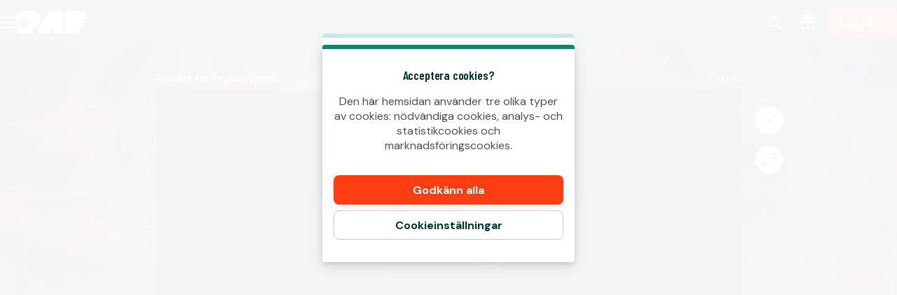

--- FILE ---
content_type: text/html; charset=utf-8
request_url: https://www.paf.com/sv/kasino/game/hercules-and-pegasus
body_size: 51160
content:
<!DOCTYPE html><html lang="sv-FI" translate="no"><head><meta charSet="utf-8" data-next-head=""/><meta name="viewport" content="width=device-width, initial-scale=1.0, maximum-scale=1" data-next-head=""/><link rel="canonical" href="https://www.paf.com/sv/kasino/game/hercules-and-pegasus" data-next-head=""/><title data-next-head="">Hercules and Pegasus</title><meta name="format-detection" content="telephone=no"/><meta name="theme-color" content="#003833"/><link rel="icon" href="/_next/static/media/favicon.18d1c08a.ico" sizes="any"/><link rel="icon" type="image/png" sizes="32x32" href="/_next/static/media/favicon-32x32.91820c37.png"/><link rel="icon" type="image/png" sizes="16x16" href="/_next/static/media/favicon-16x16.73ce5d52.png"/><link rel="apple-touch-startup-image" href="/_next/static/media/apple-splash-2048-2732.9f80a4e8.png" media="(device-width: 1024px) and (device-height: 1366px) and (-webkit-device-pixel-ratio: 2) and (orientation: portrait)"/><link rel="apple-touch-startup-image" href="/_next/static/media/apple-splash-2732-2048.c180c684.png" media="(device-width: 1024px) and (device-height: 1366px) and (-webkit-device-pixel-ratio: 2) and (orientation: landscape)"/><link rel="apple-touch-startup-image" href="/_next/static/media/apple-splash-1668-2388.1273883e.png" media="(device-width: 834px) and (device-height: 1194px) and (-webkit-device-pixel-ratio: 2) and (orientation: portrait)"/><link rel="apple-touch-startup-image" href="/_next/static/media/apple-splash-2388-1668.c7159851.png" media="(device-width: 834px) and (device-height: 1194px) and (-webkit-device-pixel-ratio: 2) and (orientation: landscape)"/><link rel="apple-touch-startup-image" href="/_next/static/media/apple-splash-1536-2048.cc057c39.png" media="(device-width: 768px) and (device-height: 1024px) and (-webkit-device-pixel-ratio: 2) and (orientation: portrait)"/><link rel="apple-touch-startup-image" href="/_next/static/media/apple-splash-2048-1536.0e4acea6.png" media="(device-width: 768px) and (device-height: 1024px) and (-webkit-device-pixel-ratio: 2) and (orientation: landscape)"/><link rel="apple-touch-startup-image" href="/_next/static/media/apple-splash-1668-2224.bdf63a43.png" media="(device-width: 834px) and (device-height: 1112px) and (-webkit-device-pixel-ratio: 2) and (orientation: portrait)"/><link rel="apple-touch-startup-image" href="/_next/static/media/apple-splash-2224-1668.25195df6.png" media="(device-width: 834px) and (device-height: 1112px) and (-webkit-device-pixel-ratio: 2) and (orientation: landscape)"/><link rel="apple-touch-startup-image" href="/_next/static/media/apple-splash-1620-2160.4340b3b1.png" media="(device-width: 810px) and (device-height: 1080px) and (-webkit-device-pixel-ratio: 2) and (orientation: portrait)"/><link rel="apple-touch-startup-image" href="/_next/static/media/apple-splash-2160-1620.389c438c.png" media="(device-width: 810px) and (device-height: 1080px) and (-webkit-device-pixel-ratio: 2) and (orientation: landscape)"/><link rel="apple-touch-startup-image" href="/_next/static/media/apple-splash-1284-2778.e42e060d.png" media="(device-width: 428px) and (device-height: 926px) and (-webkit-device-pixel-ratio: 3) and (orientation: portrait)"/><link rel="apple-touch-startup-image" href="/_next/static/media/apple-splash-2778-1284.b47ffd9a.png" media="(device-width: 428px) and (device-height: 926px) and (-webkit-device-pixel-ratio: 3) and (orientation: landscape)"/><link rel="apple-touch-startup-image" href="/_next/static/media/apple-splash-1170-2532.25da9ad6.png" media="(device-width: 390px) and (device-height: 844px) and (-webkit-device-pixel-ratio: 3) and (orientation: portrait)"/><link rel="apple-touch-startup-image" href="/_next/static/media/apple-splash-2532-1170.ddd70f8d.png" media="(device-width: 390px) and (device-height: 844px) and (-webkit-device-pixel-ratio: 3) and (orientation: landscape)"/><link rel="apple-touch-startup-image" href="/_next/static/media/apple-splash-1125-2436.9a7fa95e.png" media="(device-width: 375px) and (device-height: 812px) and (-webkit-device-pixel-ratio: 3) and (orientation: portrait)"/><link rel="apple-touch-startup-image" href="/_next/static/media/apple-splash-2436-1125.e2ebd3e3.png" media="(device-width: 375px) and (device-height: 812px) and (-webkit-device-pixel-ratio: 3) and (orientation: landscape)"/><link rel="apple-touch-startup-image" href="/_next/static/media/apple-splash-1242-2688.913a0f49.png" media="(device-width: 414px) and (device-height: 896px) and (-webkit-device-pixel-ratio: 3) and (orientation: portrait)"/><link rel="apple-touch-startup-image" href="/_next/static/media/apple-splash-2688-1242.75051792.png" media="(device-width: 414px) and (device-height: 896px) and (-webkit-device-pixel-ratio: 3) and (orientation: landscape)"/><link rel="apple-touch-startup-image" href="/_next/static/media/apple-splash-828-1792.1777672e.png" media="(device-width: 414px) and (device-height: 896px) and (-webkit-device-pixel-ratio: 2) and (orientation: portrait)"/><link rel="apple-touch-startup-image" href="/_next/static/media/apple-splash-1792-828.85db3f50.png" media="(device-width: 414px) and (device-height: 896px) and (-webkit-device-pixel-ratio: 2) and (orientation: landscape)"/><link rel="apple-touch-startup-image" href="/_next/static/media/apple-splash-1242-2208.8a902f16.png" media="(device-width: 414px) and (device-height: 736px) and (-webkit-device-pixel-ratio: 3) and (orientation: portrait)"/><link rel="apple-touch-startup-image" href="/_next/static/media/apple-splash-2208-1242.e9f3c924.png" media="(device-width: 414px) and (device-height: 736px) and (-webkit-device-pixel-ratio: 3) and (orientation: landscape)"/><link rel="apple-touch-startup-image" href="/_next/static/media/apple-splash-750-1334.c629a0ab.png" media="(device-width: 375px) and (device-height: 667px) and (-webkit-device-pixel-ratio: 2) and (orientation: portrait)"/><link rel="apple-touch-startup-image" href="/_next/static/media/apple-splash-1334-750.674639f4.png" media="(device-width: 375px) and (device-height: 667px) and (-webkit-device-pixel-ratio: 2) and (orientation: landscape)"/><link rel="apple-touch-startup-image" href="/_next/static/media/apple-splash-640-1136.51872419.png" media="(device-width: 320px) and (device-height: 568px) and (-webkit-device-pixel-ratio: 2) and (orientation: portrait)"/><link rel="apple-touch-startup-image" href="/_next/static/media/apple-splash-1136-640.491f97f6.png" media="(device-width: 320px) and (device-height: 568px) and (-webkit-device-pixel-ratio: 2) and (orientation: landscape)"/><link rel="preconnect" href="https://fonts.googleapis.com"/><link rel="preconnect" href="https://fonts.gstatic.com" crossorigin="anonymous"/><link data-next-font="size-adjust" rel="preconnect" href="/" crossorigin="anonymous"/><link rel="preload" href="/_next/static/css/b26a1f6328a29379.css" as="style"/><script type="application/ld+json" data-next-head="">{"@context":"https://schema.org","@type":"VideoGame","name":"Hercules and Pegasus","url":"https://www.paf.com/kasino/game/hercules-and-pegasus","image":{"@type":"ImageObject","url":"https://cdn.sanity.io/images/ol1w6ddr/paf-prod/39476df09ebd0976c49450c91bc191782750d0ff-1920x1080.jpg","width":1920,"height":1080},"genre":"slots","gamePlatform":["Web","Mobile Web","iOS","Android","Desktop"],"publisher":{"@type":"Organization","@id":"https://www.paf.com/#organization","name":"Paf","url":"https://www.paf.com","logo":{"@type":"ImageObject","url":"https://www.paf.com/_next/static/media/maskable_icon_x192.ca365d9c.png","width":192,"height":192}},"provider":{"@type":"Organization","name":"Pragmatic Play"}}</script><script>window.pafAppConfig = {"env":"prod","serviceName":"paf-com-frontend","logLevel":"info","baseUrl":"https://www.paf.com","bettingPageSlug":"vedonlyonti","cloudflareSiteKey":"0x4AAAAAAAVRfbLepY0kS4of","disableSSR":false,"domain":"paf.com","gtmId":"GTM-5N3LFW8","helpdeskUrl":"https://support.paf.com","isXpressIdEnabled":false,"kambiReservedRoutesEnabled":false,"newHistoryEnabled":false,"newRegistrationEnabled":true,"newStakeLimitEnabled":false,"noIframeBettingClient":false,"p3PaymentEnabled":true,"sanityDataset":"paf-prod","sanityProjectId":"ol1w6ddr","searchFilter":true,"sentryDSN":"https://df55f091e60944ba854c567072f39f6e@o545643.ingest.sentry.io/6275035","serverLocalUrl":"http://localhost:3000","siteHasThrillTech":true,"useHeroFTECards":false,"useNewBingoCardDesign":true,"version":"13.143.1"};</script><link href="https://fonts.googleapis.com/css2?family=DM+Sans:ital,opsz,wght@0,9..40,100..1000;1,9..40,100..1000&amp;display=swap" rel="stylesheet"/><style data-emotion="css-global 1uht12t">@font-face{font-family:'DM Sans Fallback Verdana';src:local(Verdana),local(Arial);size-adjust:92%;ascent-override:100%;descent-override:40%;}</style><link href="https://fonts.googleapis.com/css2?family=Barlow+Condensed:ital,wght@0,400;0,600;1,400;1,600&amp;display=swap" rel="stylesheet"/><style data-emotion="css-global 1661mk">@font-face{font-family:'Barlow Fallback Arial';src:local(Arial);size-adjust:77%;ascent-override:118%;descent-override:33%;line-gap-override:2%;}</style><style data-emotion="css-global bn4de8">html,body{padding:0;margin:0;font-family:'DM Sans','DM Sans Fallback Verdana',sans-serif;background-color:#F5F5F5;-webkit-text-size-adjust:100%;-webkit-font-smoothing:antialiased;-webkit-print-color-scheme:normal;color-scheme:normal;}body>img[height="1"][width="1"]{position:absolute;bottom:0;}#__next{display:-webkit-box;display:-webkit-flex;display:-ms-flexbox;display:flex;-webkit-flex-direction:column;-ms-flex-direction:column;flex-direction:column;min-height:100vh;min-height:100dvh;}*{box-sizing:border-box;}*::after,*::before{box-sizing:inherit;}h1,h2,h3,h4{color:#003833;font-family:'Barlow Condensed','Barlow Fallback Arial',sans-serif;letter-spacing:-0.01em;}h5,h6{color:#003833;font-family:'Barlow Condensed','Barlow Fallback Arial',sans-serif;}p{color:#4B5352;}a{color:inherit;-webkit-text-decoration:none;text-decoration:none;}button{padding:0;border:none;font-family:'DM Sans','DM Sans Fallback Verdana',sans-serif;text-align:inherit;color:inherit;background:transparent;cursor:pointer;}button:disabled{cursor:not-allowed;}:root{interpolate-size:allow-keywords;--header-max-height:calc(var(--game-pause-height, 0) + 64);--header-height:var(--header-max-height, 0);--scrollbar-height:0.5rem;--button-border-radius:999px;--button-hero-font-size:min(4vw, 18px);--button-large-font-size:1.125rem;--button-default-font-size:1rem;--button-small-font-size:0.75rem;--page-margin:24px;--full-width-margin:24px;}@media (min-width: 501px){:root{--page-margin:28px;--full-width-margin:28px;}}@media (min-width: 813px) and (min-height: 431px){:root{--page-margin:12.5vw;--full-width-margin:68px;--header-max-height:calc(var(--game-pause-height, 0) + 64);}}@media (min-width: 1366px){:root{--page-margin:17.5vw;--full-width-margin:104px;}}@media (max-width: 932px) and (max-height: 430px) and (orientation: landscape) and (min-aspect-ratio: 5/4){:root{--button-hero-font-size:min(2vw, 12px);}}</style><style data-emotion="css-global vezfi5">:root{--button-border-radius:8px;--button-hero-font-size:1.25rem;--button-large-font-size:1.2rem;--button-default-font-size:1rem;--button-small-font-size:0.8rem;--page-margin:24px;--full-width-margin:16px;}@media (min-width: 813px) and (min-height: 431px){:root{--page-margin:32px;--full-width-margin:32px;}}@media (min-width: 1366px){:root{--page-margin:17.5vw;}}@media (min-width: 1920px){:root{--page-margin:17.5vw;}}</style><link rel="stylesheet" href="/_next/static/css/b26a1f6328a29379.css" data-n-g=""/><noscript data-n-css=""></noscript><script defer="" noModule="" src="/_next/static/chunks/polyfills-42372ed130431b0a.js"></script><script src="/_next/static/chunks/webpack-3234e2cc6fa99c35.js" defer=""></script><script src="/_next/static/chunks/framework-731522f979f69b4b.js" defer=""></script><script src="/_next/static/chunks/main-0cfe42ea5259a195.js" defer=""></script><script src="/_next/static/chunks/pages/_app-a2d50540ffdd9983.js" defer=""></script><script src="/_next/static/chunks/6361-08fb45021e6d7438.js" defer=""></script><script src="/_next/static/chunks/8597-8b6a79edb4f0a1f5.js" defer=""></script><script src="/_next/static/chunks/9687-9d5bcb31ae53fdd1.js" defer=""></script><script src="/_next/static/chunks/4841-b35da96d3f0f6e34.js" defer=""></script><script src="/_next/static/chunks/3322-f048461da2e2a23f.js" defer=""></script><script src="/_next/static/chunks/pages/%5Bcategory%5D/game/%5BgameSlug%5D-124feb65220dde3c.js" defer=""></script><script src="/_next/static/DzLgU9s1AtoGlTIQjKn4k/_buildManifest.js" defer=""></script><script src="/_next/static/DzLgU9s1AtoGlTIQjKn4k/_ssgManifest.js" defer=""></script></head><body><link rel="preload" as="image" href="/_next/static/media/paf-modern-inverted.e313232d.svg"/><div id="__next"><style data-emotion="css 143gcyn">.css-143gcyn{position:fixed;top:calc(var(--game-pause-height, 0) * 1px);z-index:400;display:-webkit-box;display:-webkit-flex;display:-ms-flexbox;display:flex;-webkit-box-pack:justify;-webkit-justify-content:space-between;justify-content:space-between;-webkit-align-items:center;-webkit-box-align:center;-ms-flex-align:center;align-items:center;width:100%;height:64px;padding-inline:16px;background:#003833;position:absolute;top:calc(var(--game-pause-height, 0) * 1px);-webkit-transform:none;-moz-transform:none;-ms-transform:none;transform:none;-webkit-transition:-webkit-transform var(--speed, 0.25s) ease-in;transition:transform var(--speed, 0.25s) ease-in;}@media (min-width: 813px) and (min-height: 431px){.css-143gcyn{height:64px;}}</style><header class="css-143gcyn et1h9693"><style data-emotion="css 1qxhjmj">.css-1qxhjmj{display:-webkit-box;display:-webkit-flex;display:-ms-flexbox;display:flex;-webkit-align-items:center;-webkit-box-align:center;-ms-flex-align:center;align-items:center;-webkit-flex-direction:row;-ms-flex-direction:row;flex-direction:row;gap:max(8px, 2vw);width:100%;max-width:-webkit-max-content;max-width:-moz-max-content;max-width:max-content;height:100%;}@media (min-width: 813px) and (min-height: 431px){.css-1qxhjmj{gap:16px;}}</style><div class="css-1qxhjmj et1h9692"><style data-emotion="css hl0ouo">.css-hl0ouo{position:relative;--burger-stroke-width:2px;--burger-gap:5px;--burger-width:24px;color:#ffffff;-webkit-tap-highlight-color:transparent;touch-action:manipulation;outline:transparent;height:40px;}.css-hl0ouo::before{content:"";position:absolute;height:40px;width:calc(100% + 16px);inset:0;left:-8px;border-radius:2px;}.css-hl0ouo:hover{--burger-gap:6px;color:#4AD1B2;}.css-hl0ouo:focus-visible::before{outline:1px solid #ffffff;}</style><button aria-expanded="false" data-name="main-menu-button" aria-label="Öppna meny" class="css-hl0ouo emlqroj0"><style data-emotion="css 145ebrb">.css-145ebrb{width:var(--burger-width, 24px);display:grid;grid-auto-columns:1fr;grid-auto-rows:1fr;-webkit-box-pack:center;-ms-flex-pack:center;-webkit-justify-content:center;justify-content:center;-webkit-flex-direction:column;-ms-flex-direction:column;flex-direction:column;gap:var(--burger-gap, 4px);}.css-145ebrb span,.css-145ebrb span::after,.css-145ebrb::after,.css-145ebrb::before{content:"";display:block;height:var(--burger-stroke-width, 4px);width:100%;border-radius:99vw;background:var(--burger-color, currentColor);-webkit-transition:-webkit-transform 0.12s ease-in-out,opacity 0.1s ease-in-out;transition:transform 0.12s ease-in-out,opacity 0.1s ease-in-out;}.css-145ebrb span{transform-origin:center;}.css-145ebrb::before,.css-145ebrb::after{transform-origin:center;opacity:1;}</style><span class="css-145ebrb e1sze8zn0"><span></span></span></button><style data-emotion="css y34xtw">.css-y34xtw{display:-webkit-box;display:-webkit-flex;display:-ms-flexbox;display:flex;-webkit-align-items:center;-webkit-box-align:center;-ms-flex-align:center;align-items:center;max-width:-webkit-max-content;max-width:-moz-max-content;max-width:max-content;width:100%;height:100%;}.css-y34xtw:focus-visible{outline:1px solid #ffffff;outline-offset:2px;border-radius:2px;}</style><a aria-label="Gå tillbaka till startsidan" class="css-y34xtw e16cf9c22" href="/sv"><style data-emotion="css caqhxy">.css-caqhxy{width:auto;max-width:100%;object-fit:contain;height:32px;}@media (min-width: 813px) and (min-height: 431px){.css-caqhxy{display:none;}}</style><style data-emotion="css zxyhhl">.css-zxyhhl{width:auto;height:auto;width:auto;max-width:100%;object-fit:contain;height:32px;}@media (min-width: 813px) and (min-height: 431px){.css-zxyhhl{display:none;}}</style><img src="/_next/static/media/paf-modern-inverted.e313232d.svg" aria-hidden="true" class="e16cf9c21 css-zxyhhl e114jgiu0"/><style data-emotion="css 1jorm0r">.css-1jorm0r{width:auto;max-width:100%;object-fit:contain;height:32px;display:none;}@media (min-width: 813px) and (min-height: 431px){.css-1jorm0r{display:block;}}</style><style data-emotion="css tnnmg5">.css-tnnmg5{width:auto;height:auto;width:auto;max-width:100%;object-fit:contain;height:32px;display:none;}@media (min-width: 813px) and (min-height: 431px){.css-tnnmg5{display:block;}}</style><img src="/_next/static/media/paf-modern-inverted.e313232d.svg" aria-hidden="true" class="e16cf9c20 css-tnnmg5 e114jgiu0"/></a></div><style data-emotion="css ln92x1">.css-ln92x1{display:none;height:100%;margin:0;margin-left:32px;}@media (min-width: 813px) and (min-height: 431px){.css-ln92x1{display:grid;}}</style><style data-emotion="css 2e4q1s">.css-2e4q1s{display:grid;grid-auto-flow:column;margin-left:auto;-webkit-align-items:center;-webkit-box-align:center;-ms-flex-align:center;align-items:center;}@media (min-width: 813px) and (min-height: 431px){.css-2e4q1s{gap:8px;}}</style><div class="css-2e4q1s et1h9690"><style data-emotion="css ymnope">.css-ymnope{--badge-size:10px;--badge-xy-offset:2px;--icon-size:24px;position:relative;width:40px;height:40px;display:-webkit-box;display:-webkit-flex;display:-ms-flexbox;display:flex;-webkit-align-items:center;-webkit-box-align:center;-ms-flex-align:center;align-items:center;-webkit-box-pack:center;-ms-flex-pack:center;-webkit-justify-content:center;justify-content:center;-webkit-flex-shrink:0;-ms-flex-negative:0;flex-shrink:0;color:#ffffff;cursor:pointer;font-size:var(--icon-size);outline:transparent;touch-action:manipulation;-webkit-tap-highlight-color:transparent;}.css-ymnope:hover,.css-ymnope:focus-visible{color:#4AD1B2;}.css-ymnope:hover::before,.css-ymnope:focus-visible::before{content:"";position:absolute;width:40px;height:40px;z-index:-1;border-radius:4px;background:#00000080;}</style><button aria-label="Sök spel eller leverantör..." class="css-ymnope e1j9y7ny4"><style data-emotion="css bjn8wh">.css-bjn8wh{position:relative;}</style><div class="css-bjn8wh e1j9y7ny2"><style data-emotion="css 1gx80cr">.css-1gx80cr{display:block;height:var(--icon-size);line-height:0;}</style><style data-emotion="css 917g4c">.css-917g4c{margin:0;display:-webkit-inline-box;display:-webkit-inline-flex;display:-ms-inline-flexbox;display:inline-flex;-webkit-align-items:center;-webkit-box-align:center;-ms-flex-align:center;align-items:center;display:block;height:var(--icon-size);line-height:0;}</style><span class="e1j9y7ny1 css-917g4c e27s0xu0"><svg xmlns="http://www.w3.org/2000/svg" viewBox="0 0 19 24" role="img" height="1em" fill="currentColor" preserveAspectRatio="xMidYMid meet"><path d="M18 21.6c-.3 0-.5 0-.7-.3l-4.8-4.8c-.4-.4-.4-1 0-1.4s1-.4 1.4 0l4.8 4.8c.4.4.4 1 0 1.4s-.5.3-.7.3"></path><path d="M8 19c-4.4 0-8-3.6-8-8s3.6-8 8-8 8 3.6 8 8-3.6 8-8 8M8 5c-3.3 0-6 2.7-6 6s2.7 6 6 6 6-2.7 6-6-2.7-6-6-6"></path></svg></span></div></button><a aria-label="Gå till bonussidan" class="css-ymnope e1j9y7ny3" href="/sv/bonus"><div class="css-bjn8wh e1j9y7ny2"><span class="e1j9y7ny1 css-917g4c e27s0xu0"><svg xmlns="http://www.w3.org/2000/svg" viewBox="0 0 20 24" role="img" height="1em" fill="currentColor" preserveAspectRatio="xMidYMid meet"><path d="M17.96 5.96H14.9c.21-.11.41-.24.62-.41.39-.33 1.21-1.01 1.33-2.27.09-.94-.31-1.65-.48-1.92C15.68.33 14.33-.21 13.16.08c-.58.14-.97.45-1.27.69-.26.21-.49.44-1.03 1.14-.25.33-.59.78-.86 1.14-.27-.36-.61-.81-.86-1.14-.54-.7-.77-.94-1.03-1.15C7.82.53 7.43.22 6.85.08 5.68-.21 4.33.33 3.64 1.37c-.18.26-.57.98-.48 1.92.12 1.26.94 1.94 1.35 2.28.19.16.39.29.6.4H2.05C.93 5.97.01 6.89.01 8.01v2.92c0 .78.44 1.44 1.08 1.79-.05.18-.08.37-.08.57v6.37c0 1.28 1.04 2.31 2.31 2.31h13.37c1.28 0 2.31-1.04 2.31-2.31v-6.37c0-.2-.03-.38-.08-.57.64-.34 1.08-1.01 1.08-1.79V8.01c0-1.12-.92-2.04-2.04-2.04ZM18 8v2.92s-.02.04-.04.04L11 10.94V7.98zm-5.55-4.88c.48-.63.6-.73.68-.79.22-.17.35-.27.5-.31.32-.08.81.07 1.07.45.03.05.19.3.16.62-.04.4-.29.65-.64.94-.6.5-1.33.47-2.49.38-.08 0-.16-.01-.24-.02.27-.35.68-.89.96-1.27M5.3 2.47c.21-.31.59-.47.89-.47.06 0 .12 0 .18.02.15.04.28.14.5.31.08.06.2.16.68.79.28.37.69.91.96 1.27-.08 0-.16.01-.24.02-1.15.09-1.89.12-2.51-.39-.33-.27-.58-.52-.62-.92a1 1 0 0 1 .16-.62ZM2.04 7.96 9 7.98v2.96l-7-.02zM3 19.65v-6.37c0-.17.14-.31.31-.31H9v7H3.31c-.17 0-.31-.14-.31-.31Zm14 0c0 .17-.14.31-.31.31h-5.68v-7h5.68c.17 0 .31.14.31.31v6.37Z"></path></svg></span></div></a><style data-emotion="css ihl5gx">.css-ihl5gx{min-width:5.5rem;}</style><style data-emotion="css 1od3v03">.css-1od3v03{position:relative;display:-webkit-box;display:-webkit-flex;display:-ms-flexbox;display:flex;-webkit-align-items:center;-webkit-box-align:center;-ms-flex-align:center;align-items:center;-webkit-box-pack:center;-ms-flex-pack:center;-webkit-justify-content:center;justify-content:center;margin:0;padding:0;min-width:0;border-style:solid;-webkit-user-select:none;-moz-user-select:none;-ms-user-select:none;user-select:none;touch-action:manipulation;-webkit-tap-highlight-color:transparent;outline:2px solid transparent;outline-offset:0;font-family:'DM Sans','DM Sans Fallback Verdana',sans-serif;-webkit-text-decoration:none;text-decoration:none;text-align:center;cursor:pointer;vertical-align:middle;min-width:5.5rem;}.css-1od3v03:not(:disabled):active{-webkit-transform:scale(97%);-moz-transform:scale(97%);-ms-transform:scale(97%);transform:scale(97%);}.css-1od3v03:disabled{cursor:not-allowed;}.css-1od3v03[data-size="small"]{min-height:2.625em;padding:0 12px;border-width:1px;border-radius:var(--button-border-radius);font-size:0.85rem;font-weight:700;font-style:normal;text-transform:none;line-height:1.4;}.css-1od3v03[data-size="small"][data-full-width="true"]{width:100%;}.css-1od3v03[data-size="normal"]{min-height:2.625em;padding:0 16px;border-width:1px;border-radius:var(--button-border-radius);font-size:1rem;font-weight:700;font-style:normal;text-transform:none;line-height:1.1;}.css-1od3v03[data-size="normal"][data-full-width="true"]{width:100%;}.css-1od3v03[data-size="large"]{min-height:3.5rem;padding:0 16px;border-width:1px;border-radius:var(--button-border-radius);font-size:1.125rem;font-weight:700;font-style:normal;text-transform:none;line-height:auto;}.css-1od3v03[data-size="large"][data-full-width="true"]{width:100%;}.css-1od3v03[data-variant="primary"]{background:var(--button-background, #FC3E12);color:var(--button-text, #ffffff);border-color:var(--button-border, transparent);text-shadow:var(--button-text-shadow, 0 1px 0 rgba(0, 0, 0, 0.2));--shadow-color:#FC3E1220;box-shadow:var(--button-shadow, 0 3px 9px var(--shadow-color, rgba(0, 56, 51, 0.15)));}@media (hover: hover) and (pointer: fine){.css-1od3v03[data-variant="primary"]:hover:not(:disabled){color:var(--button-text--hover, #ffffff);background:var(--button-background--hover, #E7380F);border-color:var(--button-border--hover, transparent);text-shadow:var(--button-text-shadow--hover, none);}}.css-1od3v03[data-variant="primary"]:disabled:not([aria-busy]){color:#86898A;background:#E6EAE9;border-color:transparent;text-shadow:none;box-shadow:none;}.css-1od3v03[data-variant="primary"]:focus-visible{outline-color:var(--button-focus-ring, #FC3E12);outline-offset:1px;outline-width:2px;}.css-1od3v03[data-variant="secondary"]{background:var(--button-background, transparent);color:var(--button-text, #003833);border-color:var(--button-border, #C3CECD);text-shadow:var(--button-text-shadow, none);box-shadow:var(--button-shadow, undefined);}@media (hover: hover) and (pointer: fine){.css-1od3v03[data-variant="secondary"]:hover:not(:disabled){color:var(--button-text--hover, #FC3E12);background:var(--button-background--hover, #FC3E1210);border-color:var(--button-border--hover, #FC3E12);text-shadow:var(--button-text-shadow--hover, none);}}.css-1od3v03[data-variant="secondary"]:disabled:not([aria-busy]){color:#86898A;background:#E6EAE9;border-color:transparent;text-shadow:none;box-shadow:none;}.css-1od3v03[data-variant="secondary"]:focus-visible{outline-color:var(--button-focus-ring, #FC3E12);outline-offset:1px;outline-width:2px;}.css-1od3v03[data-variant="ghost"]{background:var(--button-background, transparent);color:var(--button-text, #FC3E12);border-color:var(--button-border, transparent);text-shadow:var(--button-text-shadow, none);box-shadow:var(--button-shadow, undefined);}@media (hover: hover) and (pointer: fine){.css-1od3v03[data-variant="ghost"]:hover:not(:disabled){color:var(--button-text--hover, #FC3E12);background:var(--button-background--hover, transparent);border-color:var(--button-border--hover, currentColor);text-shadow:var(--button-text-shadow--hover, none);}}.css-1od3v03[data-variant="ghost"]:disabled:not([aria-busy]){color:#86898A;background:#E6EAE9;border-color:transparent;text-shadow:none;box-shadow:none;}.css-1od3v03[data-variant="ghost"]:focus-visible{outline-color:var(--button-focus-ring, currentColor);outline-offset:1px;outline-width:2px;}</style><a aria-label="Spela" class="e1iby76n1 css-1od3v03 edrosuf0" data-variant="primary" data-size="normal" href="/sv/kasino/game/hercules-and-pegasus?flowType=login"><style data-emotion="css ktw4ah">.css-ktw4ah{display:-webkit-inline-box;display:-webkit-inline-flex;display:-ms-inline-flexbox;display:inline-flex;-webkit-align-items:center;-webkit-box-align:center;-ms-flex-align:center;align-items:center;gap:8px;text-align:inherit;}[aria-busy] .css-ktw4ah{visibility:hidden;}</style><span class="css-ktw4ah ekqzpm90">Logga in</span></a></div></header><style data-emotion="css 1dyau7t">.css-1dyau7t{position:fixed;top:0;width:0;height:100%;opacity:0;-webkit-transition:opacity 0.15s ease-in;transition:opacity 0.15s ease-in;z-index:399;background:#ffffffCC;z-index:399;background:none;}</style><div class="css-1dyau7t ehyn48q0"></div><style data-emotion="css sx6zl1">.css-sx6zl1{position:fixed;width:100%;top:0;bottom:0;left:0;overflow-y:auto;z-index:399;padding-top:calc(64px + calc(var(--game-pause-height, 0) * 1px));padding-bottom:32px;-webkit-transform:translateX(-100%);-moz-transform:translateX(-100%);-ms-transform:translateX(-100%);transform:translateX(-100%);background:linear-gradient(153deg, #001210, #002420 50%, #002420) border-box;color:#ffffff;display:-webkit-box;display:-webkit-flex;display:-ms-flexbox;display:flex;-webkit-flex-direction:column;-ms-flex-direction:column;flex-direction:column;}@media(prefers-reduced-motion: no-preference){.css-sx6zl1{-webkit-transition:-webkit-transform 0.2s;transition:transform 0.2s;}}@media (min-width: 813px) and (min-height: 431px){.css-sx6zl1{padding-top:calc(64px + calc(var(--game-pause-height, 0) * 1px));width:300px;}}</style><nav class="css-sx6zl1 e1pif9090"><style data-emotion="css an0hr7">.css-an0hr7{padding:0;list-style:none;font-weight:bold;}</style><ul role="menu" class="css-an0hr7 e16hryd0"><style data-emotion="css 1vmn3tv">.css-1vmn3tv{position:relative;min-height:56px;padding:0;font-family:'Barlow Condensed','Barlow Fallback Arial',sans-serif;text-transform:uppercase;color:#ffffffCC;-webkit-tap-highlight-color:transparent;}@media (hover: hover) and (pointer: fine){.css-1vmn3tv:hover{color:#ffffff;}}.css-1vmn3tv:not([aria-current]):focus-within{color:#ffffff;}.css-1vmn3tv:has(:focus-visible){outline:2px solid #ffffff;outline-offset:-2px;}</style><li role="menuitem" class="css-1vmn3tv eyovwmt0"><style data-emotion="css ir69z3">.css-ir69z3{min-height:inherit;padding:0 24px;display:-webkit-box;display:-webkit-flex;display:-ms-flexbox;display:flex;-webkit-flex-direction:row;-ms-flex-direction:row;flex-direction:row;-webkit-align-items:center;-webkit-box-align:center;-ms-flex-align:center;align-items:center;color:inherit;outline:none;font-weight:600;line-height:1;}@media (hover: hover){.css-ir69z3:hover{font-weight:700;}}[aria-current="location"] .css-ir69z3{font-weight:700;}</style><a tabindex="-1" class="css-ir69z3 e1h607w51" href="/sv"><style data-emotion="css 1hbm821">.css-1hbm821{width:1.25em;margin:0 1rem 0 0;}</style><style data-emotion="css 94ollz">.css-94ollz{margin:0;display:-webkit-inline-box;display:-webkit-inline-flex;display:-ms-inline-flexbox;display:inline-flex;-webkit-align-items:center;-webkit-box-align:center;-ms-flex-align:center;align-items:center;width:1.25em;margin:0 1rem 0 0;}</style><span class="e1j9l36n1 css-94ollz e27s0xu0"></span>Hem</a></li><li role="menuitem" class="css-1vmn3tv eyovwmt0"><a tabindex="-1" class="css-ir69z3 e1h607w51" href="/sv/kasino"><span class="e1j9l36n1 css-94ollz e27s0xu0"></span>Casino</a></li><li role="menuitem" class="css-1vmn3tv eyovwmt0"><a tabindex="-1" class="css-ir69z3 e1h607w51" href="/sv/livekasino"><span class="e1j9l36n1 css-94ollz e27s0xu0"></span>Live Casino</a></li><li role="menuitem" class="css-1vmn3tv eyovwmt0"><a tabindex="-1" class="css-ir69z3 e1h607w51" href="/sv/vedonlyonti"><span class="e1j9l36n1 css-94ollz e27s0xu0"></span>Betting</a></li><li role="menuitem" class="css-1vmn3tv eyovwmt0"><a tabindex="-1" class="css-ir69z3 e1h607w51" href="/sv/bingo"><span class="e1j9l36n1 css-94ollz e27s0xu0"></span>Bingo</a></li><li role="menuitem" class="css-1vmn3tv eyovwmt0"><a tabindex="-1" class="css-ir69z3 e1h607w51" href="/sv/poker"><span class="e1j9l36n1 css-94ollz e27s0xu0"></span>Poker</a></li><li role="menuitem" class="css-1vmn3tv eyovwmt0"><a tabindex="-1" class="css-ir69z3 e1h607w51" href="/sv/videopokeri"><span class="e1j9l36n1 css-94ollz e27s0xu0"></span>Videopoker</a></li><li role="menuitem" class="css-1vmn3tv eyovwmt0"><style data-emotion="css 8m9yp7">.css-8m9yp7{overflow:hidden;}.css-8m9yp7::details-content{block-size:0;}@media(prefers-reduced-motion: no-preference){.css-8m9yp7::details-content{-webkit-transition:block-size 0.1s,content-visibility 0.1s;transition:block-size 0.1s,content-visibility 0.1s;transition-behavior:allow-discrete;}}.css-8m9yp7[open]::details-content{block-size:auto;}</style><details class="css-8m9yp7 e1b6bj2d5"><style data-emotion="css 1rrdkfi">.css-1rrdkfi{list-style:none;cursor:pointer;min-height:inherit;padding:0 24px;display:-webkit-box;display:-webkit-flex;display:-ms-flexbox;display:flex;-webkit-flex-direction:row;-ms-flex-direction:row;flex-direction:row;-webkit-align-items:center;-webkit-box-align:center;-ms-flex-align:center;align-items:center;color:inherit;outline:none;font-weight:600;line-height:1;}.css-1rrdkfi::marker{content:"";}.css-1rrdkfi::-webkit-details-marker{display:none;}@media (hover: hover){.css-1rrdkfi:hover{font-weight:700;}}[aria-current="location"] .css-1rrdkfi{font-weight:700;}</style><summary tabindex="-1" class="css-1rrdkfi e1b6bj2d4"><style data-emotion="css 1rfq78f">.css-1rfq78f{display:-webkit-box;display:-webkit-flex;display:-ms-flexbox;display:flex;width:100%;min-height:56px;}</style><div class="css-1rfq78f e1b6bj2d0"><span class="e1j9l36n1 css-94ollz e27s0xu0"></span><style data-emotion="css 12fne1y">.css-12fne1y{-webkit-flex-basis:100%;-ms-flex-preferred-size:100%;flex-basis:100%;display:-webkit-box;display:-webkit-flex;display:-ms-flexbox;display:flex;-webkit-align-items:center;-webkit-box-align:center;-ms-flex-align:center;align-items:center;}</style><header class="css-12fne1y e1b6bj2d2">Övriga spel<style data-emotion="css 1uepl60">.css-1uepl60{display:-webkit-box;display:-webkit-flex;display:-ms-flexbox;display:flex;-webkit-align-items:center;-webkit-box-align:center;-ms-flex-align:center;align-items:center;margin-left:auto;-webkit-transition:-webkit-transform 0.15s;transition:transform 0.15s;font-size:1rem;}</style><span class="css-1uepl60 e1b6bj2d1"><style data-emotion="css qj3myt">.css-qj3myt{-webkit-transform:rotate(90deg);-moz-transform:rotate(90deg);-ms-transform:rotate(90deg);transform:rotate(90deg);}.css-qj3myt >svg{aspect-ratio:1;}[open] .css-qj3myt{-webkit-transform:rotate(-90deg);-moz-transform:rotate(-90deg);-ms-transform:rotate(-90deg);transform:rotate(-90deg);}</style><style data-emotion="css 14sizov">.css-14sizov{margin:0;display:-webkit-inline-box;display:-webkit-inline-flex;display:-ms-inline-flexbox;display:inline-flex;-webkit-align-items:center;-webkit-box-align:center;-ms-flex-align:center;align-items:center;-webkit-transform:rotate(90deg);-moz-transform:rotate(90deg);-ms-transform:rotate(90deg);transform:rotate(90deg);}.css-14sizov >svg{aspect-ratio:1;}[open] .css-14sizov{-webkit-transform:rotate(-90deg);-moz-transform:rotate(-90deg);-ms-transform:rotate(-90deg);transform:rotate(-90deg);}</style><span class="ee6i67c0 css-14sizov e27s0xu0"><svg xmlns="http://www.w3.org/2000/svg" viewBox="17 3.7 36.8 56.6" height="1em" fill="currentColor" preserveAspectRatio="xMidYMid meet"><path d="M17 12.2 36.8 32 17 51.8l8.5 8.5 19.8-19.8 8.5-8.5-8.5-8.5L25.5 3.7z"></path></svg></span></span></header></div></summary><style data-emotion="css zmlit2">.css-zmlit2{position:relative;margin:0;padding:0;padding-bottom:8px;list-style:none;}.css-zmlit2::before{content:"";display:block;position:absolute;top:0;bottom:8px;left:24px;width:2px;background:#00383310;z-index:1;}.css-zmlit2 .eyovwmt0{min-height:48px;margin-left:23px;font-size:0.85em;border:unset;}</style><ul role="menu" tabindex="-1" class="css-zmlit2 e1b6bj2d3"><li role="menuitem" class="css-1vmn3tv eyovwmt0"><a tabindex="-1" class="css-ir69z3 e1h607w51" href="/sv/mixed-games"><span class="e1j9l36n1 css-94ollz e27s0xu0"></span>Blandat</a></li><li role="menuitem" class="css-1vmn3tv eyovwmt0"><a tabindex="-1" class="css-ir69z3 e1h607w51" href="/sv/fantasy-sports"><span class="e1j9l36n1 css-94ollz e27s0xu0"></span>Fantasy Sports</a></li><li role="menuitem" class="css-1vmn3tv eyovwmt0"><a tabindex="-1" class="css-ir69z3 e1h607w51" href="/sv/jackpot-pools"><span class="e1j9l36n1 css-94ollz e27s0xu0"></span>Jackpot Pools</a></li></ul></details></li><li role="menuitem" class="css-1vmn3tv eyovwmt0"><a target="_blank" rel="noopener noreferrer nofollow" href="https://support.paf.com/hc/sv-fi" tabindex="-1" class="css-ir69z3 e1h607w50"><span class="e1j9l36n1 css-94ollz e27s0xu0"></span>Kundservice<style data-emotion="css 151wytg">.css-151wytg{margin:-0.25rem 0 0 0.5rem;}</style><style data-emotion="css wzsnrh">.css-wzsnrh{margin:0;display:-webkit-inline-box;display:-webkit-inline-flex;display:-ms-inline-flexbox;display:inline-flex;-webkit-align-items:center;-webkit-box-align:center;-ms-flex-align:center;align-items:center;margin:-0.25rem 0 0 0.5rem;}</style><span class="e1j9l36n0 css-wzsnrh e27s0xu0"></span></a></li></ul><style data-emotion="css 80sopl">.css-80sopl{max-width:unset;width:auto;margin:0 24px;margin-top:auto;--lang-select-color:#ffffffCC;}.css-80sopl:hover{--lang-select-color:#ffffff;}.css-80sopl:active,.css-80sopl:focus,.css-80sopl:focus-within{--lang-select-color:#ffffff;}.css-80sopl .ezpy3lh0{--field-text-color:var(--lang-select-color)!important;}.css-80sopl .ezpy3lh0~label{--field-border-color:var(--lang-select-color)!important;--field-background-color:transparent;}</style><style data-emotion="css 1x5jiwh">.css-1x5jiwh{margin:0 auto;max-width:192px;color:var(--lang-select-color);max-width:unset;width:auto;margin:0 24px;margin-top:auto;--lang-select-color:#ffffffCC;}.css-1x5jiwh .ezpy3lh0{font-weight:bold;text-indent:0;}.css-1x5jiwh .ezpy3lh0~label{color:var(--lang-select-color)!important;}.css-1x5jiwh:hover{--lang-select-color:#ffffff;}.css-1x5jiwh:active,.css-1x5jiwh:focus,.css-1x5jiwh:focus-within{--lang-select-color:#ffffff;}.css-1x5jiwh .ezpy3lh0{--field-text-color:var(--lang-select-color)!important;}.css-1x5jiwh .ezpy3lh0~label{--field-border-color:var(--lang-select-color)!important;--field-background-color:transparent;}</style><style data-emotion="css j6yb7m">.css-j6yb7m{--drop-down-height:56px;font-size:1.125rem;width:100%;position:relative;-webkit-align-items:center;-webkit-box-align:center;-ms-flex-align:center;align-items:center;border:none;cursor:pointer;margin:0 auto;max-width:192px;color:var(--lang-select-color);max-width:unset;width:auto;margin:0 24px;margin-top:auto;--lang-select-color:#ffffffCC;}.css-j6yb7m .ezpy3lh0{font-weight:bold;text-indent:0;}.css-j6yb7m .ezpy3lh0~label{color:var(--lang-select-color)!important;}.css-j6yb7m:hover{--lang-select-color:#ffffff;}.css-j6yb7m:active,.css-j6yb7m:focus,.css-j6yb7m:focus-within{--lang-select-color:#ffffff;}.css-j6yb7m .ezpy3lh0{--field-text-color:var(--lang-select-color)!important;}.css-j6yb7m .ezpy3lh0~label{--field-border-color:var(--lang-select-color)!important;--field-background-color:transparent;}</style><div class="e5eslzl0 e1fcz85i1 css-j6yb7m e1nf7axj3" data-headlessui-state=""><style data-emotion="css 1cqi97o">.css-1cqi97o{height:56px;width:100%;position:relative;display:-webkit-box;display:-webkit-flex;display:-ms-flexbox;display:flex;-webkit-align-items:center;-webkit-box-align:center;-ms-flex-align:center;align-items:center;-webkit-box-pack:end;-ms-flex-pack:end;-webkit-justify-content:flex-end;justify-content:flex-end;font-family:'DM Sans','DM Sans Fallback Verdana',sans-serif;font-size:1rem;font-weight:700;z-index:auto;--field-background-color:transparent;--field-border-color:#86898A;--field-label-color:#86898A;--field-text-color:#4B5352;--field-text-indent:16px;--field-border-width:1px;--field-label-weight:400;--field-label-width:var(--field-label-width, 100px);--field-label-weight:400;height:var(--drop-down-height);}.css-1cqi97o:focus-within>.e17scrft0{display:-webkit-box;display:-webkit-flex;display:-ms-flexbox;display:flex;}.css-1cqi97o::after{content:none;}</style><div role="button" id="headlessui-listbox-button-_R_qtakj6_" aria-haspopup="listbox" aria-expanded="false" data-headlessui-state="" class="css-1cqi97o ezpy3lh1"><style data-emotion="css 1vqire2">.css-1vqire2{word-break:normal;width:100%;height:100%;padding:0 8px 0 0;border:none;border-radius:8px;outline:none;font-size:inherit;font-family:inherit;font-weight:inherit;color:var(--field-text-color);-webkit-text-fill-color:var(--field-text-color);opacity:1;text-indent:var(--field-text-indent);text-transform:inherit;background-color:transparent;caret-color:currentColor;z-index:10;-webkit-tap-highlight-color:transparent;-webkit-appearance:none;display:-webkit-box;display:-webkit-flex;display:-ms-flexbox;display:flex;-webkit-align-items:center;-webkit-box-align:center;-ms-flex-align:center;align-items:center;-webkit-box-pack:start;-ms-flex-pack:start;-webkit-justify-content:flex-start;justify-content:flex-start;overflow:hidden;text-align:start;text-overflow:ellipsis;white-space:nowrap;line-height:var(--drop-down-height);padding:0;}.css-1vqire2::-webkit-date-and-time-value{text-align:inherit;}.css-1vqire2[readonly]{--field-text-color:#4B5352;}.css-1vqire2[readonly]~.ermxu3q1{--field-border-width:2px;--field-border-color:#4B5352;--field-label-color:#4B5352;--field-label-weight:700;}.css-1vqire2[disabled]{cursor:not-allowed;--field-text-color:#4B5352;}.css-1vqire2[disabled]~.ermxu3q1{--field-label-color:#4B5352;--field-border-width:2px;--field-border-color:#4B5352;--field-background-color:#E6EAE920;}.css-1vqire2:focus{--field-text-color:#4B5352;}.css-1vqire2:focus:not([disabled])~.ermxu3q1,.css-1vqire2:active:not([disabled])~.ermxu3q1,.css-1vqire2[data-active="true"]:not([disabled])~.ermxu3q1{--field-border-color:#4B5352;--field-border-width:2px;--field-label-color:#4B5352;--field-label-weight:700;}.css-1vqire2:-webkit-autofill:not([data-empty="true"])~.ermxu3q1 .ermxu3q2,.css-1vqire2:not(:placeholder-shown):not([data-empty="true"])~.ermxu3q1 .ermxu3q2,.css-1vqire2:focus:not([data-empty="true"])~.ermxu3q1 .ermxu3q2{clip:rect(0 0 0 0);-webkit-clip-path:inset(50%);clip-path:inset(50%);height:1px;overflow:hidden;position:absolute;white-space:nowrap;width:1px;}.css-1vqire2::-webkit-input-placeholder{color:#E6EAE9;opacity:1;}.css-1vqire2::-moz-placeholder{color:#E6EAE9;opacity:1;}.css-1vqire2:-ms-input-placeholder{color:#E6EAE9;opacity:1;}.css-1vqire2::placeholder{color:#E6EAE9;opacity:1;}.css-1vqire2:not(:focus)::-webkit-input-placeholder{color:transparent;}.css-1vqire2:not(:focus)::-moz-placeholder{color:transparent;}.css-1vqire2:not(:focus):-ms-input-placeholder{color:transparent;}.css-1vqire2:not(:focus)::placeholder{color:transparent;}.css-1vqire2:required~.ermxu3q1 .ermxu3q2::after,.css-1vqire2[aria-required=true]~.ermxu3q1 .ermxu3q2::after{content:"*";margin-left:2px;}.css-1vqire2[type=number]{-moz-appearance:textfield;}.css-1vqire2[type=number]::-webkit-outer-spin-button,.css-1vqire2[type=number]::-webkit-inner-spin-button{-webkit-appearance:none;margin:0;}.css-1vqire2[type=search]::-webkit-search-decoration,.css-1vqire2[type=search]::-webkit-search-cancel-button,.css-1vqire2[type=search]::-webkit-search-results-button,.css-1vqire2[type=search]::-webkit-search-results-decoration{-webkit-appearance:none;}.css-1vqire2[type=date]{text-indent:unset;margin-left:var(--field-text-indent);font-family:inherit;}.css-1vqire2:-webkit-autofill,.css-1vqire2:-webkit-autofill:hover,.css-1vqire2:-webkit-autofill:focus{font-family:inherit;-webkit-text-fill-color:var(--field-text-color);-webkit-box-shadow:0 0 0 0 transparent inset;-webkit-transition:background-color 90000s ease-in-out 0s;transition:background-color 90000s ease-in-out 0s;-webkit-filter:grayscale(100%);filter:grayscale(100%);}.css-1vqire2:-webkit-autofill::first-line{font-size:1rem;}</style><span data-empty="false" data-active="false" class="css-1vqire2 ezpy3lh0"><style data-emotion="css 1vdxa2z">.css-1vdxa2z{margin-left:calc(var(--field-text-indent) / 2);margin-right:calc(var(--field-text-indent) / 4);}</style><style data-emotion="css 9qze2r">.css-9qze2r{margin:0;display:-webkit-inline-box;display:-webkit-inline-flex;display:-ms-inline-flexbox;display:inline-flex;-webkit-align-items:center;-webkit-box-align:center;-ms-flex-align:center;align-items:center;margin-left:calc(var(--field-text-indent) / 2);margin-right:calc(var(--field-text-indent) / 4);}</style><span class="e1fcz85i0 css-9qze2r e27s0xu0"></span><span lang="sv">Svenska</span><style data-emotion="css 1fgt9mi">.css-1fgt9mi{display:-webkit-box;display:-webkit-flex;display:-ms-flexbox;display:flex;justify-self:flex-end;grid-area:1/-1;pointer-events:none;-webkit-align-items:center;-webkit-box-align:center;-ms-flex-align:center;align-items:center;-webkit-box-pack:center;-ms-flex-pack:center;-webkit-justify-content:center;justify-content:center;margin-left:auto;margin-right:calc(var(--field-text-indent) / 2);padding-left:calc(var(--field-text-indent) / 2);color:currentColor;z-index:1;}.css-1fgt9mi svg{width:24px;height:24px;-webkit-transform:rotate(90deg);-moz-transform:rotate(90deg);-ms-transform:rotate(90deg);transform:rotate(90deg);}</style><style data-emotion="css 1t6tsrx">.css-1t6tsrx{margin:0;display:-webkit-inline-box;display:-webkit-inline-flex;display:-ms-inline-flexbox;display:inline-flex;-webkit-align-items:center;-webkit-box-align:center;-ms-flex-align:center;align-items:center;display:-webkit-box;display:-webkit-flex;display:-ms-flexbox;display:flex;justify-self:flex-end;grid-area:1/-1;pointer-events:none;-webkit-align-items:center;-webkit-box-align:center;-ms-flex-align:center;align-items:center;-webkit-box-pack:center;-ms-flex-pack:center;-webkit-justify-content:center;justify-content:center;margin-left:auto;margin-right:calc(var(--field-text-indent) / 2);padding-left:calc(var(--field-text-indent) / 2);color:currentColor;z-index:1;}.css-1t6tsrx svg{width:24px;height:24px;-webkit-transform:rotate(90deg);-moz-transform:rotate(90deg);-ms-transform:rotate(90deg);transform:rotate(90deg);}</style><span class="e1nf7axj0 css-1t6tsrx e27s0xu0"><svg xmlns="http://www.w3.org/2000/svg" xml:space="preserve" viewBox="0 0 9.1 24" height="1.5rem" fill="currentColor" preserveAspectRatio="xMidYMid meet"><path d="M1 20.4c-.2 0-.5-.1-.7-.3-.4-.4-.4-1 0-1.4L6.7 12 .3 5.3c-.4-.4-.4-1 0-1.4s1-.4 1.4 0l7.1 7.4c.4.4.4 1 0 1.4l-7.1 7.4c-.2.2-.4.3-.7.3"></path></svg></span></span><style data-emotion="css 1t73vna">.css-1t73vna{width:inherit;height:inherit;display:grid;position:absolute;-webkit-align-items:center;-webkit-box-align:center;-ms-flex-align:center;align-items:center;pointer-events:none;color:var(--field-label-color);}.css-1t73vna::before{width:inherit;height:inherit;background-color:var(--field-background-color);border-color:var(--field-border-color);border-width:var(--field-border-width);border-radius:8px;border-style:solid;content:"";position:absolute;}</style><label id="headlessui-label-_R_1aqtakj6_" data-headlessui-state="" class="css-1t73vna ermxu3q1"><style data-emotion="css 1y08obw">.css-1y08obw{position:absolute;display:-webkit-box;display:-webkit-flex;display:-ms-flexbox;display:flex;font-weight:var(--field-label-weight);-webkit-align-items:center;-webkit-box-align:center;-ms-flex-align:center;align-items:center;margin-left:16px;will-change:transform;-webkit-transition:scale 0.1s ease-in,-webkit-transform 0.1s ease-in;transition:scale 0.1s ease-in,transform 0.1s ease-in;transform-origin:0 0;z-index:10;}</style><span class="css-1y08obw ermxu3q2">Språk</span></label></div></div></nav><style data-emotion="css 1mhj5af">.css-1mhj5af{margin-top:64px;position:relative;-webkit-flex:1;-ms-flex:1;flex:1;}@media (min-width: 813px) and (min-height: 431px){.css-1mhj5af{margin-top:64px;}}</style><main class="css-1mhj5af e17j4238"><style data-emotion="css zmumte">.css-zmumte{--side-column:80px;--game-info-min-height:min(96px, 20vh);display:-webkit-box;display:-webkit-flex;display:-ms-flexbox;display:flex;-webkit-flex-direction:column;-ms-flex-direction:column;flex-direction:column;-webkit-align-items:center;-webkit-box-align:center;-ms-flex-align:center;align-items:center;background-color:#000000;min-height:calc(100vh - calc(var(--game-pause-height, 0) * 1px));margin-top:-64px;padding-top:64px;}</style><div class="css-zmumte e17j4237"><style data-emotion="css 76dvzb">.css-76dvzb{display:none;}@media (min-width: 501px){.css-76dvzb{display:block;width:60vw;max-width:700px;position:relative;margin:0 auto;padding:64px 0;text-shadow:0 1px 0 rgba(0,0,0,0.5);}}</style><section class="css-76dvzb es264g60"><style data-emotion="css 1dvnabx">.css-1dvnabx{margin:0;font-size:1rem;color:#ffffff;}</style><h1 class="css-1dvnabx e17j4235">Hercules and Pegasus</h1></section><svg aria-label="Laddar" xmlns="http://www.w3.org/2000/svg" width="24" height="24" viewBox="0 0 44 44" stroke="#4AD1B2" class="css-0 e14hkkut0"><g fill="none" fill-rule="evenodd" stroke-width="2"><circle cx="22" cy="22" r="1"><animate attributeName="r" begin="0s" dur="1.8s" values="1; 20" calcMode="spline" keyTimes="0; 1" keySplines="0.165, 0.84, 0.44, 1" repeatCount="indefinite"></animate><animate attributeName="stroke-opacity" begin="0s" dur="1.8s" values="1; 0" calcMode="spline" keyTimes="0; 1" keySplines="0.3, 0.61, 0.355, 1" repeatCount="indefinite"></animate></circle><circle cx="22" cy="22" r="1"><animate attributeName="r" begin="-0.9s" dur="1.8s" values="1; 20" calcMode="spline" keyTimes="0; 1" keySplines="0.165, 0.84, 0.44, 1" repeatCount="indefinite"></animate><animate attributeName="stroke-opacity" begin="-0.9s" dur="1.8s" values="1; 0" calcMode="spline" keyTimes="0; 1" keySplines="0.3, 0.61, 0.355, 1" repeatCount="indefinite"></animate></circle></g></svg></div></main><style data-emotion="css-global 1hucx68">footer{display:none!important;}footer+.language-select{display:none!important;}:root{--header-override-top:0px;--header-override-position:fixed;}</style><style data-emotion="css 6xlgm8">.css-6xlgm8{margin-top:auto;background:#003833;color:#ffffff;}</style><footer data-name="footer" class="css-6xlgm8 e4mbpv31"><style data-emotion="css 7gezfm">.css-7gezfm{display:-webkit-box;display:-webkit-flex;display:-ms-flexbox;display:flex;-webkit-flex-direction:column;-ms-flex-direction:column;flex-direction:column;-webkit-align-items:center;-webkit-box-align:center;-ms-flex-align:center;align-items:center;gap:16px;padding:32px var(--page-margin);}</style><div class="css-7gezfm e4mbpv30"><style data-emotion="css 1kaejuy">.css-1kaejuy{--bullet-size:0.25rem;list-style:none;text-align:center;-webkit-transform:translateX(calc(var(--bullet-size)*2.5));-moz-transform:translateX(calc(var(--bullet-size)*2.5));-ms-transform:translateX(calc(var(--bullet-size)*2.5));transform:translateX(calc(var(--bullet-size)*2.5));margin:8px 0 0;padding:0;}@media (max-width: 932px) and (max-height: 430px) and (orientation: landscape) and (min-aspect-ratio: 5/4){.css-1kaejuy{font-size:0.875rem;}}</style><ul class="css-1kaejuy e1139c8n1"><style data-emotion="css z4b6l6">.css-z4b6l6{display:-webkit-inline-box;display:-webkit-inline-flex;display:-ms-inline-flexbox;display:inline-flex;-webkit-box-flex-wrap:nowrap;-webkit-flex-wrap:nowrap;-ms-flex-wrap:nowrap;flex-wrap:nowrap;-webkit-align-items:center;-webkit-box-align:center;-ms-flex-align:center;align-items:center;margin-left:calc(-1 * var(--bullet-size) * 5);color:currentColor;padding:4px 0;}.css-z4b6l6:first{margin-left:0;}.css-z4b6l6::before,.css-z4b6l6::after{content:"";display:block;width:var(--bullet-size);height:var(--bullet-size);margin:0 calc(var(--bullet-size) * 2);border-radius:50%;}.css-z4b6l6 a,.css-z4b6l6 button{color:#ffffff;font-size:16px;font-weight:bold;font-family:'DM Sans','DM Sans Fallback Verdana',sans-serif;white-space:nowrap;}.css-z4b6l6 a:active,.css-z4b6l6 button:active,.css-z4b6l6 a:hover,.css-z4b6l6 button:hover{outline:unset;color:#ffffff;-webkit-text-decoration:underline;text-decoration:underline;}.css-z4b6l6::before,.css-z4b6l6::after{background:#003833;box-shadow:inset 0 0 0 16px #ffffff80;}</style><li class="css-z4b6l6 e1139c8n0"><a target="_blank" rel="noopener noreferrer nofollow" href="https://support.paf.com/hc/sv-fi" aria-label="">Kundservice</a></li><li class="css-z4b6l6 e1139c8n0"><a aria-label="" href="/sv/play-responsibly">Spelansvar</a></li><li class="css-z4b6l6 e1139c8n0"><a aria-label="" href="/sv/terms">Användarvillkor</a></li><li class="css-z4b6l6 e1139c8n0"><a target="_blank" rel="noopener noreferrer nofollow" href="https://careers.aboutpaf.com" aria-label="">Lediga jobb</a></li><li class="css-z4b6l6 e1139c8n0"><a target="_blank" rel="noopener noreferrer nofollow" href="https://aboutpaf.com/sv/" aria-label="">Om Paf</a></li><li class="css-z4b6l6 e1139c8n0"><a target="_blank" rel="noopener noreferrer nofollow" href="https://aboutpaf.com/sv/media/" aria-label="">Media</a></li><li class="css-z4b6l6 e1139c8n0"><a aria-label="Öppna för att ändra dina valda cookie-inställningar" href="/sv/kasino/game/hercules-and-pegasus?flowType=cookieConsent">Cookie-inställningar</a></li></ul><style data-emotion="css hyck8i">.css-hyck8i{width:100%;text-align:center;}</style><div class="css-hyck8i e5o2p7k2"><style data-emotion="css 11m01af">.css-11m01af{width:100%;display:-webkit-box;display:-webkit-flex;display:-ms-flexbox;display:flex;-webkit-box-flex-wrap:wrap;-webkit-flex-wrap:wrap;-ms-flex-wrap:wrap;flex-wrap:wrap;-webkit-box-pack:center;-ms-flex-pack:center;-webkit-justify-content:center;justify-content:center;-webkit-align-items:center;-webkit-box-align:center;-ms-flex-align:center;align-items:center;margin-bottom:0;}.css-11m01af img{display:inline-block;max-width:100%;}</style><section class="css-11m01af e1ofaw2k0"><style data-emotion="css 9n2lf9">.css-9n2lf9{display:-webkit-box;display:-webkit-flex;display:-ms-flexbox;display:flex;margin:8px 12px;margin:8px 12px;-webkit-transition:all,.125s;transition:all,.125s;}@media(prefers-reduced-motion: no-preference){.css-9n2lf9:active,.css-9n2lf9:hover{-webkit-transform:scale(1.1);-moz-transform:scale(1.1);-ms-transform:scale(1.1);transform:scale(1.1);-webkit-transition:all,.125s;transition:all,.125s;}}</style><a target="_blank" rel="noopener noreferrer nofollow" href="https://apps.apple.com/fi/app/paf-kasino-vedonly%C3%B6nti/id6496201253" class="css-9n2lf9 eau29z80"><img alt="App store (Apple iOS)" loading="lazy" width="160" height="54" decoding="async" data-nimg="1" style="color:transparent" srcSet="/cdn-cgi/image/width=192,quality=85,blur=0,format=webp/https://cdn.sanity.io/images/ol1w6ddr/paf-prod/e26d9336e3bee31785581318c966034ed89e4cc7-325x110.png?q=100 1x, /cdn-cgi/image/width=320,quality=85,blur=0,format=webp/https://cdn.sanity.io/images/ol1w6ddr/paf-prod/e26d9336e3bee31785581318c966034ed89e4cc7-325x110.png?q=100 2x" src="/cdn-cgi/image/width=320,quality=85,blur=0,format=webp/https://cdn.sanity.io/images/ol1w6ddr/paf-prod/e26d9336e3bee31785581318c966034ed89e4cc7-325x110.png?q=100"/></a><a target="_blank" rel="noopener noreferrer nofollow" href="https://play.google.com/store/apps/details?id=com.paf.casino" class="css-9n2lf9 eau29z80"><img alt="Google Play (Android)" loading="lazy" width="160" height="47" decoding="async" data-nimg="1" style="color:transparent" srcSet="/cdn-cgi/image/width=192,quality=85,blur=0,format=webp/https://cdn.sanity.io/images/ol1w6ddr/paf-prod/7bf1e6884dea2e7f11e22e983b5a3ccc8d914980-255x75.png?q=100 1x, /cdn-cgi/image/width=320,quality=85,blur=0,format=webp/https://cdn.sanity.io/images/ol1w6ddr/paf-prod/7bf1e6884dea2e7f11e22e983b5a3ccc8d914980-255x75.png?q=100 2x" src="/cdn-cgi/image/width=320,quality=85,blur=0,format=webp/https://cdn.sanity.io/images/ol1w6ddr/paf-prod/7bf1e6884dea2e7f11e22e983b5a3ccc8d914980-255x75.png?q=100"/></a></section></div><div class="css-hyck8i e5o2p7k2"><section class="css-11m01af e1ofaw2k0"><a class="css-9n2lf9 eau29z80" href="/sv?flowType=deposit"><img alt="Siirto" loading="lazy" width="54" height="15" decoding="async" data-nimg="1" style="color:transparent" srcSet="/cdn-cgi/image/width=64,quality=85,blur=0,format=webp/https://cdn.sanity.io/images/ol1w6ddr/paf-prod/c0070ab7c45c9e510e9125467337344f104b3471-165x47.png?q=100 1x, /cdn-cgi/image/width=128,quality=85,blur=0,format=webp/https://cdn.sanity.io/images/ol1w6ddr/paf-prod/c0070ab7c45c9e510e9125467337344f104b3471-165x47.png?q=100 2x" src="/cdn-cgi/image/width=128,quality=85,blur=0,format=webp/https://cdn.sanity.io/images/ol1w6ddr/paf-prod/c0070ab7c45c9e510e9125467337344f104b3471-165x47.png?q=100"/></a><a class="css-9n2lf9 eau29z80" href="/sv?flowType=deposit"><img alt="Nordea" loading="lazy" width="71" height="15" decoding="async" data-nimg="1" style="color:transparent" srcSet="/cdn-cgi/image/width=128,quality=85,blur=0,format=webp/https://cdn.sanity.io/images/ol1w6ddr/paf-prod/e48e75cb0f16c6e1be18a0f4610f06294db65f2f-218x49.png?q=100 1x, /cdn-cgi/image/width=192,quality=85,blur=0,format=webp/https://cdn.sanity.io/images/ol1w6ddr/paf-prod/e48e75cb0f16c6e1be18a0f4610f06294db65f2f-218x49.png?q=100 2x" src="/cdn-cgi/image/width=192,quality=85,blur=0,format=webp/https://cdn.sanity.io/images/ol1w6ddr/paf-prod/e48e75cb0f16c6e1be18a0f4610f06294db65f2f-218x49.png?q=100"/></a><a class="css-9n2lf9 eau29z80" href="/sv?flowType=deposit"><img alt="Osuuspankki" loading="lazy" width="26" height="26" decoding="async" data-nimg="1" style="color:transparent" srcSet="/cdn-cgi/image/width=64,quality=85,blur=0,format=webp/https://cdn.sanity.io/images/ol1w6ddr/paf-prod/9f8fa4a051cc589d826529fbe13ffa60a3fee470-81x81.png?q=100 1x" src="/cdn-cgi/image/width=64,quality=85,blur=0,format=webp/https://cdn.sanity.io/images/ol1w6ddr/paf-prod/9f8fa4a051cc589d826529fbe13ffa60a3fee470-81x81.png?q=100"/></a><a class="css-9n2lf9 eau29z80" href="/sv?flowType=deposit"><img alt="Danske Bank" loading="lazy" width="127" height="19" decoding="async" data-nimg="1" style="color:transparent" srcSet="/cdn-cgi/image/width=128,quality=85,blur=0,format=webp/https://cdn.sanity.io/images/ol1w6ddr/paf-prod/b97aee616d71775bac78cf602591e292bffce417-386x59.png?q=100 1x, /cdn-cgi/image/width=256,quality=85,blur=0,format=webp/https://cdn.sanity.io/images/ol1w6ddr/paf-prod/b97aee616d71775bac78cf602591e292bffce417-386x59.png?q=100 2x" src="/cdn-cgi/image/width=256,quality=85,blur=0,format=webp/https://cdn.sanity.io/images/ol1w6ddr/paf-prod/b97aee616d71775bac78cf602591e292bffce417-386x59.png?q=100"/></a><a class="css-9n2lf9 eau29z80" href="/sv?flowType=deposit"><img alt="S-pankki" loading="lazy" width="71" height="14" decoding="async" data-nimg="1" style="color:transparent" srcSet="/cdn-cgi/image/width=128,quality=85,blur=0,format=webp/https://cdn.sanity.io/images/ol1w6ddr/paf-prod/69fe303b2661e0d4ec3c54ef037a356e1967a540-216x45.png?q=100 1x, /cdn-cgi/image/width=192,quality=85,blur=0,format=webp/https://cdn.sanity.io/images/ol1w6ddr/paf-prod/69fe303b2661e0d4ec3c54ef037a356e1967a540-216x45.png?q=100 2x" src="/cdn-cgi/image/width=192,quality=85,blur=0,format=webp/https://cdn.sanity.io/images/ol1w6ddr/paf-prod/69fe303b2661e0d4ec3c54ef037a356e1967a540-216x45.png?q=100"/></a><a class="css-9n2lf9 eau29z80" href="/sv?flowType=deposit"><img alt="Aktia" loading="lazy" width="50" height="16" decoding="async" data-nimg="1" style="color:transparent" srcSet="/cdn-cgi/image/width=64,quality=85,blur=0,format=webp/https://cdn.sanity.io/images/ol1w6ddr/paf-prod/26bb80afcda7f8679a6d42a6aeed5112d418ba7f-152x51.png?q=100 1x, /cdn-cgi/image/width=128,quality=85,blur=0,format=webp/https://cdn.sanity.io/images/ol1w6ddr/paf-prod/26bb80afcda7f8679a6d42a6aeed5112d418ba7f-152x51.png?q=100 2x" src="/cdn-cgi/image/width=128,quality=85,blur=0,format=webp/https://cdn.sanity.io/images/ol1w6ddr/paf-prod/26bb80afcda7f8679a6d42a6aeed5112d418ba7f-152x51.png?q=100"/></a><a class="css-9n2lf9 eau29z80" href="/sv?flowType=deposit"><img alt="Ålandsbanken" loading="lazy" width="26" height="20" decoding="async" data-nimg="1" style="color:transparent" srcSet="/cdn-cgi/image/width=64,quality=85,blur=0,format=webp/https://cdn.sanity.io/images/ol1w6ddr/paf-prod/6961d9a1df3be58a06e234d9c953f5e847aeefa3-80x64.png?q=100 1x" src="/cdn-cgi/image/width=64,quality=85,blur=0,format=webp/https://cdn.sanity.io/images/ol1w6ddr/paf-prod/6961d9a1df3be58a06e234d9c953f5e847aeefa3-80x64.png?q=100"/></a><a class="css-9n2lf9 eau29z80" href="/sv?flowType=deposit"><img alt="Säästöpankki" loading="lazy" width="31" height="28" decoding="async" data-nimg="1" style="color:transparent" srcSet="/cdn-cgi/image/width=64,quality=85,blur=0,format=webp/https://cdn.sanity.io/images/ol1w6ddr/paf-prod/03c4da89830bb4f23b8bda41f756af9ead48451d-95x88.png?q=100 1x" src="/cdn-cgi/image/width=64,quality=85,blur=0,format=webp/https://cdn.sanity.io/images/ol1w6ddr/paf-prod/03c4da89830bb4f23b8bda41f756af9ead48451d-95x88.png?q=100"/></a><a class="css-9n2lf9 eau29z80" href="/sv?flowType=deposit"><img alt="Skrill" loading="lazy" width="46" height="16" decoding="async" data-nimg="1" style="color:transparent" srcSet="/cdn-cgi/image/width=64,quality=85,blur=0,format=webp/https://cdn.sanity.io/images/ol1w6ddr/paf-prod/ae0e1cc05ebfa6a9acbfccbd81c80a8b27f62bd0-142x51.png?q=100 1x, /cdn-cgi/image/width=128,quality=85,blur=0,format=webp/https://cdn.sanity.io/images/ol1w6ddr/paf-prod/ae0e1cc05ebfa6a9acbfccbd81c80a8b27f62bd0-142x51.png?q=100 2x" src="/cdn-cgi/image/width=128,quality=85,blur=0,format=webp/https://cdn.sanity.io/images/ol1w6ddr/paf-prod/ae0e1cc05ebfa6a9acbfccbd81c80a8b27f62bd0-142x51.png?q=100"/></a><a class="css-9n2lf9 eau29z80" href="/sv?flowType=deposit"><img alt="Trustly" loading="lazy" width="70" height="14" decoding="async" data-nimg="1" style="color:transparent" srcSet="/cdn-cgi/image/width=128,quality=85,blur=0,format=webp/https://cdn.sanity.io/images/ol1w6ddr/paf-prod/cf351d344cc5401a4753fc82d5df06ea6325d414-495x103.svg?q=100 1x, /cdn-cgi/image/width=192,quality=85,blur=0,format=webp/https://cdn.sanity.io/images/ol1w6ddr/paf-prod/cf351d344cc5401a4753fc82d5df06ea6325d414-495x103.svg?q=100 2x" src="/cdn-cgi/image/width=192,quality=85,blur=0,format=webp/https://cdn.sanity.io/images/ol1w6ddr/paf-prod/cf351d344cc5401a4753fc82d5df06ea6325d414-495x103.svg?q=100"/></a><a class="css-9n2lf9 eau29z80" href="/sv?flowType=deposit"><img alt="MobilePay" loading="lazy" width="80" height="16" decoding="async" data-nimg="1" style="color:transparent" srcSet="/cdn-cgi/image/width=128,quality=85,blur=0,format=webp/https://cdn.sanity.io/images/ol1w6ddr/paf-prod/86e0c0620ae33dd337043d7953ef6ff483b70596-495x103.svg?q=100 1x, /cdn-cgi/image/width=192,quality=85,blur=0,format=webp/https://cdn.sanity.io/images/ol1w6ddr/paf-prod/86e0c0620ae33dd337043d7953ef6ff483b70596-495x103.svg?q=100 2x" src="/cdn-cgi/image/width=192,quality=85,blur=0,format=webp/https://cdn.sanity.io/images/ol1w6ddr/paf-prod/86e0c0620ae33dd337043d7953ef6ff483b70596-495x103.svg?q=100"/></a></section></div><div class="css-hyck8i e5o2p7k2"><section class="css-11m01af e1ofaw2k0"><a class="css-9n2lf9 eau29z80" href="/sv/play-responsibly"><img alt="18+" loading="lazy" width="48" height="53" decoding="async" data-nimg="1" style="color:transparent" srcSet="/cdn-cgi/image/width=64,quality=85,blur=0,format=webp/https://cdn.sanity.io/images/ol1w6ddr/paf-prod/ab718e05cd9bb4c530a0c0b25dfc368011afc05a-127x142.svg?q=100 1x, /cdn-cgi/image/width=128,quality=85,blur=0,format=webp/https://cdn.sanity.io/images/ol1w6ddr/paf-prod/ab718e05cd9bb4c530a0c0b25dfc368011afc05a-127x142.svg?q=100 2x" src="/cdn-cgi/image/width=128,quality=85,blur=0,format=webp/https://cdn.sanity.io/images/ol1w6ddr/paf-prod/ab718e05cd9bb4c530a0c0b25dfc368011afc05a-127x142.svg?q=100"/></a><a target="_blank" rel="noopener noreferrer nofollow" href="https://www.peluuri.fi/" class="css-9n2lf9 eau29z80"><img alt="Peluuri" loading="lazy" width="96" height="36" decoding="async" data-nimg="1" style="color:transparent" srcSet="/cdn-cgi/image/width=128,quality=85,blur=0,format=webp/https://cdn.sanity.io/images/ol1w6ddr/paf-prod/71ccb990d57ff4a743f9e46a529ce7729cffd69f-311x117.png?q=100 1x, /cdn-cgi/image/width=192,quality=85,blur=0,format=webp/https://cdn.sanity.io/images/ol1w6ddr/paf-prod/71ccb990d57ff4a743f9e46a529ce7729cffd69f-311x117.png?q=100 2x" src="/cdn-cgi/image/width=192,quality=85,blur=0,format=webp/https://cdn.sanity.io/images/ol1w6ddr/paf-prod/71ccb990d57ff4a743f9e46a529ce7729cffd69f-311x117.png?q=100"/></a></section></div></div></footer></div><script id="__NEXT_DATA__" type="application/json">{"props":{"initialProps":{},"queryArguments":{"category":"kasino","slug":"hercules-and-pegasus"},"records":{"client:root":{"__id":"client:root","__typename":"__Root","player":null,"site":{"__ref":"client:root:site"},"searchConfig":{"__ref":"client:root:searchConfig"},"inbox":{"__ref":"client:root:inbox"},"accessRequirements":{"__ref":"client:root:accessRequirements"},"gamePage(category:\"kasino\",slug:\"hercules-and-pegasus\")":{"__ref":"Game:hercules-and-pegasus"}},"client:root:site":{"__id":"client:root:site","__typename":"Site","alerts":{"__refs":[]},"pokerPageSlug":null,"headerMenu":null,"bonusPageSlug":"bonus","menu":{"__ref":"Menu:"},"footer":{"__ref":"Footer:"},"hasCountryRedirect":true,"bettingPageSlug":"vedonlyonti"},"Menu:":{"__id":"Menu:","__typename":"Menu","links":{"__refs":["client:Menu::links:0","client:Menu::links:1","client:Menu::links:2","client:Menu::links:3","client:Menu::links:4","client:Menu::links:5","client:Menu::links:6","client:Menu::links:7","client:Menu::links:8"]},"id":"Menu:"},"client:Menu::links:0":{"__id":"client:Menu::links:0","__typename":"MenuLink","text":"Hem","iconName":"HOME","url":"/"},"client:Menu::links:1":{"__id":"client:Menu::links:1","__typename":"MenuLink","text":"Casino","iconName":"SLOTS","url":"/kasino"},"client:Menu::links:2":{"__id":"client:Menu::links:2","__typename":"MenuLink","text":"Live Casino","iconName":"CASINO_LIVE","url":"/livekasino"},"client:Menu::links:3":{"__id":"client:Menu::links:3","__typename":"MenuLink","text":"Betting","iconName":"BETTING","url":"/vedonlyonti"},"client:Menu::links:4":{"__id":"client:Menu::links:4","__typename":"MenuLink","text":"Bingo","iconName":"BINGO","url":"/bingo"},"client:Menu::links:5":{"__id":"client:Menu::links:5","__typename":"MenuLink","text":"Poker","iconName":"POKER","url":"/poker"},"client:Menu::links:6":{"__id":"client:Menu::links:6","__typename":"MenuLink","text":"Videopoker","iconName":"VIDEO_POKER","url":"/videopokeri"},"client:Menu::links:7":{"__id":"client:Menu::links:7","__typename":"MenuLinkGroup","text":"Övriga spel","iconName":"OTHER_GAMES","links":{"__refs":["client:Menu::links:7:links:0","client:Menu::links:7:links:1","client:Menu::links:7:links:2"]}},"client:Menu::links:7:links:0":{"__id":"client:Menu::links:7:links:0","__typename":"MenuLink","url":"/mixed-games","text":"Blandat","iconName":"TICKET_GRID"},"client:Menu::links:7:links:1":{"__id":"client:Menu::links:7:links:1","__typename":"MenuLink","url":"/fantasy-sports","text":"Fantasy Sports","iconName":"FANTASY_SPORT"},"client:Menu::links:7:links:2":{"__id":"client:Menu::links:7:links:2","__typename":"MenuLink","url":"/jackpot-pools","text":"Jackpot Pools","iconName":"JACKPOT_POOLS"},"client:Menu::links:8":{"__id":"client:Menu::links:8","__typename":"MenuLink","text":"Kundservice","iconName":"SUPPORT","url":"https://support.paf.com/hc/sv-fi"},"Footer:":{"__id":"Footer:","__typename":"Footer","links":{"__refs":["client:Footer::links:0","client:Footer::links:1","client:Footer::links:2","client:Footer::links:3","client:Footer::links:4","client:Footer::links:5","client:Footer::links:6"]},"blocks":{"__refs":["b47e017d-7981-43bb-8add-cb29b48a27bc","ef978bad-1be2-486d-9338-8a9d0b47d079","b5a9f8ab-fd1a-4b16-b464-39ae418e47e2"]},"id":"Footer:"},"client:Footer::links:0":{"__id":"client:Footer::links:0","__typename":"FooterMenuLink","text":"Kundservice","url":"https://support.paf.com/hc/sv-fi","ariaLabel":null},"client:Footer::links:1":{"__id":"client:Footer::links:1","__typename":"FooterMenuLink","text":"Spelansvar","url":"/play-responsibly","ariaLabel":null},"client:Footer::links:2":{"__id":"client:Footer::links:2","__typename":"FooterMenuLink","text":"Användarvillkor","url":"/terms","ariaLabel":null},"client:Footer::links:3":{"__id":"client:Footer::links:3","__typename":"FooterMenuLink","text":"Lediga jobb","url":"https://careers.aboutpaf.com","ariaLabel":null},"client:Footer::links:4":{"__id":"client:Footer::links:4","__typename":"FooterMenuLink","text":"Om Paf","url":"https://aboutpaf.com/sv/","ariaLabel":null},"client:Footer::links:5":{"__id":"client:Footer::links:5","__typename":"FooterMenuLink","text":"Media","url":"https://aboutpaf.com/sv/media/","ariaLabel":null},"client:Footer::links:6":{"__id":"client:Footer::links:6","__typename":"FooterMenuLink","text":"","url":"","ariaLabel":null},"b47e017d-7981-43bb-8add-cb29b48a27bc":{"__id":"b47e017d-7981-43bb-8add-cb29b48a27bc","__typename":"FooterImageBlock","title":null,"images":{"__refs":["client:b47e017d-7981-43bb-8add-cb29b48a27bc:images:0","client:b47e017d-7981-43bb-8add-cb29b48a27bc:images:1"]},"id":"b47e017d-7981-43bb-8add-cb29b48a27bc"},"client:__type:FooterImageBlock":{"__id":"client:__type:FooterImageBlock","__typename":"__TypeSchema","__isFooterBlock":true},"client:b47e017d-7981-43bb-8add-cb29b48a27bc:images:0":{"__id":"client:b47e017d-7981-43bb-8add-cb29b48a27bc:images:0","__typename":"FooterImage","url":"https://apps.apple.com/fi/app/paf-kasino-vedonly%C3%B6nti/id6496201253","name":"App store (Apple iOS)","image":{"__ref":"client:b47e017d-7981-43bb-8add-cb29b48a27bc:images:0:image"}},"client:b47e017d-7981-43bb-8add-cb29b48a27bc:images:0:image":{"__id":"client:b47e017d-7981-43bb-8add-cb29b48a27bc:images:0:image","__typename":"Image","url":"https://cdn.sanity.io/images/ol1w6ddr/paf-prod/e26d9336e3bee31785581318c966034ed89e4cc7-325x110.png","width":160,"height":54},"client:b47e017d-7981-43bb-8add-cb29b48a27bc:images:1":{"__id":"client:b47e017d-7981-43bb-8add-cb29b48a27bc:images:1","__typename":"FooterImage","url":"https://play.google.com/store/apps/details?id=com.paf.casino","name":"Google Play (Android)","image":{"__ref":"client:b47e017d-7981-43bb-8add-cb29b48a27bc:images:1:image"}},"client:b47e017d-7981-43bb-8add-cb29b48a27bc:images:1:image":{"__id":"client:b47e017d-7981-43bb-8add-cb29b48a27bc:images:1:image","__typename":"Image","url":"https://cdn.sanity.io/images/ol1w6ddr/paf-prod/7bf1e6884dea2e7f11e22e983b5a3ccc8d914980-255x75.png","width":160,"height":47},"ef978bad-1be2-486d-9338-8a9d0b47d079":{"__id":"ef978bad-1be2-486d-9338-8a9d0b47d079","__typename":"FooterImageBlock","title":null,"images":{"__refs":["client:ef978bad-1be2-486d-9338-8a9d0b47d079:images:0","client:ef978bad-1be2-486d-9338-8a9d0b47d079:images:1","client:ef978bad-1be2-486d-9338-8a9d0b47d079:images:2","client:ef978bad-1be2-486d-9338-8a9d0b47d079:images:3","client:ef978bad-1be2-486d-9338-8a9d0b47d079:images:4","client:ef978bad-1be2-486d-9338-8a9d0b47d079:images:5","client:ef978bad-1be2-486d-9338-8a9d0b47d079:images:6","client:ef978bad-1be2-486d-9338-8a9d0b47d079:images:7","client:ef978bad-1be2-486d-9338-8a9d0b47d079:images:8","client:ef978bad-1be2-486d-9338-8a9d0b47d079:images:9","client:ef978bad-1be2-486d-9338-8a9d0b47d079:images:10"]},"id":"ef978bad-1be2-486d-9338-8a9d0b47d079"},"client:ef978bad-1be2-486d-9338-8a9d0b47d079:images:0":{"__id":"client:ef978bad-1be2-486d-9338-8a9d0b47d079:images:0","__typename":"FooterImage","url":"/?flowType=deposit","name":"Siirto","image":{"__ref":"client:ef978bad-1be2-486d-9338-8a9d0b47d079:images:0:image"}},"client:ef978bad-1be2-486d-9338-8a9d0b47d079:images:0:image":{"__id":"client:ef978bad-1be2-486d-9338-8a9d0b47d079:images:0:image","__typename":"Image","url":"https://cdn.sanity.io/images/ol1w6ddr/paf-prod/c0070ab7c45c9e510e9125467337344f104b3471-165x47.png","width":54,"height":15},"client:ef978bad-1be2-486d-9338-8a9d0b47d079:images:1":{"__id":"client:ef978bad-1be2-486d-9338-8a9d0b47d079:images:1","__typename":"FooterImage","url":"/?flowType=deposit","name":"Nordea","image":{"__ref":"client:ef978bad-1be2-486d-9338-8a9d0b47d079:images:1:image"}},"client:ef978bad-1be2-486d-9338-8a9d0b47d079:images:1:image":{"__id":"client:ef978bad-1be2-486d-9338-8a9d0b47d079:images:1:image","__typename":"Image","url":"https://cdn.sanity.io/images/ol1w6ddr/paf-prod/e48e75cb0f16c6e1be18a0f4610f06294db65f2f-218x49.png","width":71,"height":15},"client:ef978bad-1be2-486d-9338-8a9d0b47d079:images:2":{"__id":"client:ef978bad-1be2-486d-9338-8a9d0b47d079:images:2","__typename":"FooterImage","url":"/?flowType=deposit","name":"Osuuspankki","image":{"__ref":"client:ef978bad-1be2-486d-9338-8a9d0b47d079:images:2:image"}},"client:ef978bad-1be2-486d-9338-8a9d0b47d079:images:2:image":{"__id":"client:ef978bad-1be2-486d-9338-8a9d0b47d079:images:2:image","__typename":"Image","url":"https://cdn.sanity.io/images/ol1w6ddr/paf-prod/9f8fa4a051cc589d826529fbe13ffa60a3fee470-81x81.png","width":26,"height":26},"client:ef978bad-1be2-486d-9338-8a9d0b47d079:images:3":{"__id":"client:ef978bad-1be2-486d-9338-8a9d0b47d079:images:3","__typename":"FooterImage","url":"/?flowType=deposit","name":"Danske Bank","image":{"__ref":"client:ef978bad-1be2-486d-9338-8a9d0b47d079:images:3:image"}},"client:ef978bad-1be2-486d-9338-8a9d0b47d079:images:3:image":{"__id":"client:ef978bad-1be2-486d-9338-8a9d0b47d079:images:3:image","__typename":"Image","url":"https://cdn.sanity.io/images/ol1w6ddr/paf-prod/b97aee616d71775bac78cf602591e292bffce417-386x59.png","width":127,"height":19},"client:ef978bad-1be2-486d-9338-8a9d0b47d079:images:4":{"__id":"client:ef978bad-1be2-486d-9338-8a9d0b47d079:images:4","__typename":"FooterImage","url":"/?flowType=deposit","name":"S-pankki","image":{"__ref":"client:ef978bad-1be2-486d-9338-8a9d0b47d079:images:4:image"}},"client:ef978bad-1be2-486d-9338-8a9d0b47d079:images:4:image":{"__id":"client:ef978bad-1be2-486d-9338-8a9d0b47d079:images:4:image","__typename":"Image","url":"https://cdn.sanity.io/images/ol1w6ddr/paf-prod/69fe303b2661e0d4ec3c54ef037a356e1967a540-216x45.png","width":71,"height":14},"client:ef978bad-1be2-486d-9338-8a9d0b47d079:images:5":{"__id":"client:ef978bad-1be2-486d-9338-8a9d0b47d079:images:5","__typename":"FooterImage","url":"/?flowType=deposit","name":"Aktia","image":{"__ref":"client:ef978bad-1be2-486d-9338-8a9d0b47d079:images:5:image"}},"client:ef978bad-1be2-486d-9338-8a9d0b47d079:images:5:image":{"__id":"client:ef978bad-1be2-486d-9338-8a9d0b47d079:images:5:image","__typename":"Image","url":"https://cdn.sanity.io/images/ol1w6ddr/paf-prod/26bb80afcda7f8679a6d42a6aeed5112d418ba7f-152x51.png","width":50,"height":16},"client:ef978bad-1be2-486d-9338-8a9d0b47d079:images:6":{"__id":"client:ef978bad-1be2-486d-9338-8a9d0b47d079:images:6","__typename":"FooterImage","url":"/?flowType=deposit","name":"Ålandsbanken","image":{"__ref":"client:ef978bad-1be2-486d-9338-8a9d0b47d079:images:6:image"}},"client:ef978bad-1be2-486d-9338-8a9d0b47d079:images:6:image":{"__id":"client:ef978bad-1be2-486d-9338-8a9d0b47d079:images:6:image","__typename":"Image","url":"https://cdn.sanity.io/images/ol1w6ddr/paf-prod/6961d9a1df3be58a06e234d9c953f5e847aeefa3-80x64.png","width":26,"height":20},"client:ef978bad-1be2-486d-9338-8a9d0b47d079:images:7":{"__id":"client:ef978bad-1be2-486d-9338-8a9d0b47d079:images:7","__typename":"FooterImage","url":"/?flowType=deposit","name":"Säästöpankki","image":{"__ref":"client:ef978bad-1be2-486d-9338-8a9d0b47d079:images:7:image"}},"client:ef978bad-1be2-486d-9338-8a9d0b47d079:images:7:image":{"__id":"client:ef978bad-1be2-486d-9338-8a9d0b47d079:images:7:image","__typename":"Image","url":"https://cdn.sanity.io/images/ol1w6ddr/paf-prod/03c4da89830bb4f23b8bda41f756af9ead48451d-95x88.png","width":31,"height":28},"client:ef978bad-1be2-486d-9338-8a9d0b47d079:images:8":{"__id":"client:ef978bad-1be2-486d-9338-8a9d0b47d079:images:8","__typename":"FooterImage","url":"/?flowType=deposit","name":"Skrill","image":{"__ref":"client:ef978bad-1be2-486d-9338-8a9d0b47d079:images:8:image"}},"client:ef978bad-1be2-486d-9338-8a9d0b47d079:images:8:image":{"__id":"client:ef978bad-1be2-486d-9338-8a9d0b47d079:images:8:image","__typename":"Image","url":"https://cdn.sanity.io/images/ol1w6ddr/paf-prod/ae0e1cc05ebfa6a9acbfccbd81c80a8b27f62bd0-142x51.png","width":46,"height":16},"client:ef978bad-1be2-486d-9338-8a9d0b47d079:images:9":{"__id":"client:ef978bad-1be2-486d-9338-8a9d0b47d079:images:9","__typename":"FooterImage","url":"/?flowType=deposit","name":"Trustly","image":{"__ref":"client:ef978bad-1be2-486d-9338-8a9d0b47d079:images:9:image"}},"client:ef978bad-1be2-486d-9338-8a9d0b47d079:images:9:image":{"__id":"client:ef978bad-1be2-486d-9338-8a9d0b47d079:images:9:image","__typename":"Image","url":"https://cdn.sanity.io/images/ol1w6ddr/paf-prod/cf351d344cc5401a4753fc82d5df06ea6325d414-495x103.svg","width":70,"height":14},"client:ef978bad-1be2-486d-9338-8a9d0b47d079:images:10":{"__id":"client:ef978bad-1be2-486d-9338-8a9d0b47d079:images:10","__typename":"FooterImage","url":"/?flowType=deposit","name":"MobilePay","image":{"__ref":"client:ef978bad-1be2-486d-9338-8a9d0b47d079:images:10:image"}},"client:ef978bad-1be2-486d-9338-8a9d0b47d079:images:10:image":{"__id":"client:ef978bad-1be2-486d-9338-8a9d0b47d079:images:10:image","__typename":"Image","url":"https://cdn.sanity.io/images/ol1w6ddr/paf-prod/86e0c0620ae33dd337043d7953ef6ff483b70596-495x103.svg","width":80,"height":16},"b5a9f8ab-fd1a-4b16-b464-39ae418e47e2":{"__id":"b5a9f8ab-fd1a-4b16-b464-39ae418e47e2","__typename":"FooterImageBlock","title":null,"images":{"__refs":["client:b5a9f8ab-fd1a-4b16-b464-39ae418e47e2:images:0","client:b5a9f8ab-fd1a-4b16-b464-39ae418e47e2:images:1"]},"id":"b5a9f8ab-fd1a-4b16-b464-39ae418e47e2"},"client:b5a9f8ab-fd1a-4b16-b464-39ae418e47e2:images:0":{"__id":"client:b5a9f8ab-fd1a-4b16-b464-39ae418e47e2:images:0","__typename":"FooterImage","url":"/play-responsibly","name":"18+","image":{"__ref":"client:b5a9f8ab-fd1a-4b16-b464-39ae418e47e2:images:0:image"}},"client:b5a9f8ab-fd1a-4b16-b464-39ae418e47e2:images:0:image":{"__id":"client:b5a9f8ab-fd1a-4b16-b464-39ae418e47e2:images:0:image","__typename":"Image","url":"https://cdn.sanity.io/images/ol1w6ddr/paf-prod/ab718e05cd9bb4c530a0c0b25dfc368011afc05a-127x142.svg","width":48,"height":53},"client:b5a9f8ab-fd1a-4b16-b464-39ae418e47e2:images:1":{"__id":"client:b5a9f8ab-fd1a-4b16-b464-39ae418e47e2:images:1","__typename":"FooterImage","url":"https://www.peluuri.fi/","name":"Peluuri","image":{"__ref":"client:b5a9f8ab-fd1a-4b16-b464-39ae418e47e2:images:1:image"}},"client:b5a9f8ab-fd1a-4b16-b464-39ae418e47e2:images:1:image":{"__id":"client:b5a9f8ab-fd1a-4b16-b464-39ae418e47e2:images:1:image","__typename":"Image","url":"https://cdn.sanity.io/images/ol1w6ddr/paf-prod/71ccb990d57ff4a743f9e46a529ce7729cffd69f-311x117.png","width":96,"height":36},"client:root:searchConfig":{"__id":"client:root:searchConfig","__typename":"SearchConfig","gameListId":"de2ec797-1055-426f-a32d-13c99cdcc9de","categories":{"__refs":["client:root:searchConfig:categories:0","client:root:searchConfig:categories:1","client:root:searchConfig:categories:2","client:root:searchConfig:categories:3","client:root:searchConfig:categories:4","client:root:searchConfig:categories:5"]},"features":{"__refs":["client:root:searchConfig:features:0","client:root:searchConfig:features:1","client:root:searchConfig:features:2","client:root:searchConfig:features:3","client:root:searchConfig:features:4","client:root:searchConfig:features:5","client:root:searchConfig:features:6","client:root:searchConfig:features:7","client:root:searchConfig:features:8","client:root:searchConfig:features:9","client:root:searchConfig:features:10","client:root:searchConfig:features:11","client:root:searchConfig:features:12","client:root:searchConfig:features:13","client:root:searchConfig:features:14","client:root:searchConfig:features:15","client:root:searchConfig:features:16","client:root:searchConfig:features:17","client:root:searchConfig:features:18","client:root:searchConfig:features:19","client:root:searchConfig:features:20","client:root:searchConfig:features:21","client:root:searchConfig:features:22","client:root:searchConfig:features:23","client:root:searchConfig:features:24","client:root:searchConfig:features:25","client:root:searchConfig:features:26","client:root:searchConfig:features:27","client:root:searchConfig:features:28","client:root:searchConfig:features:29","client:root:searchConfig:features:30","client:root:searchConfig:features:31"]},"suppliers":["1x2 Gaming","4 The Player","Alchemy Gaming","All41 Studios","Amusnet","Apparat Gaming","Area Vegas","Atlantic Digital","Atomic Slot Lab","Aurum Signature Studios","Avatar UX","Aviatrix","Bally Wulff","Bang Bang Games","Barstruck","Betsoft Gaming","BF Games","BGaming","Big Time Gaming","Bluberi","Blue Ring Studios","Blueprint Gaming","Boomerang","Booming Games","Bragg gaming","Buck Stakes Entertainment","Chance Interactive","Circular Arrow","Coin Machine Gaming","Colossus Bets","Crazy Tooth Studio","Crucible Gaming","Deep Stake","DreamSpin","Electric Elephant","ELK","Endorphina","Every Matrix","Evolution","Fantasma Gaming","Fazi","Flip Five Gaming","Fortune Factory Studios","Four Leaf Gaming","Foxium","G Games","GameArt","Gameburger Studios","Games Global","Gaming Corps","Gaming Realms","Gaming1","Gamomat","Golden Hero","Golden Rock Studios","Gong Gaming","Greentube","Hacksaw Gaming","Half Pixel Studios","Hammertime Games","High Limit Studios","Indigo Magic","Infinity Dragon Studios","INO Games","Inspired Gaming","iSoftBet","Just For The Win","Kalamba","Kambi","King Show Games","Leander","Light \u0026 Wonder","Lightning Box","Live 5","Max Win","Nailed It! Games","Neko Games","Neon Valley Studios","NetEnt","Nolimit City","Northern Lights Gaming","NYX","Octoplay","Oi Studios","Old Skool Studios","Oros Gaming","Paf","Pear Fiction Studios","Peter \u0026 Sons","PG Soft","Pixiu Gaming","Play'n GO","Playjeux","Playson","Playtech","Pragmatic Play","Print Studios","Pulse 8 Studios","Push Gaming","Quickspin","RAW iGaming","Real Dealer Studios","Red Rake Gaming","Red Tiger","ReelPlay","Relax Gaming","Rogue","Ruby Play","Scout Gaming","Sega Sammy Creation","Skillzz Gaming","Skywind","Slammer Studios","Slingshot Studios","Slotmill","Snowborn Games","Spinberry","Spinomenal","SpinPlay Games","Spribe","Stakelogic","Storm Gaming","Stormcraft Studios","Swintt","Switch Studios","Synot Games","Thunderkick","Trigger","Triple Edge Studios","Wazdan","Wishbone Games","Wizard Games","Yggdrasil"]},"client:root:searchConfig:categories:0":{"__id":"client:root:searchConfig:categories:0","__typename":"SearchCategoryFilter","slug":"slots","name":"Slots","supplierNames":["Pulse 8 Studios","ELK","Big Time Gaming","Pear Fiction Studios","Just For The Win","Inspired Gaming","Blueprint Gaming","Atomic Slot Lab","Synot Games","Pragmatic Play","Spinomenal","Quickspin","Relax Gaming","Greentube","Playtech","Gamomat","Play'n GO","Red Tiger","Yggdrasil","4 The Player","Thunderkick","Light \u0026 Wonder","Wizard Games","NetEnt","Neon Valley Studios","Stakelogic","Amusnet","Bluberi","Swintt","Blue Ring Studios","Ruby Play","Playson","Booming Games","King Show Games","Wishbone Games","Nolimit City","PG Soft","Nailed It! Games","Slingshot Studios","Endorphina","Red Rake Gaming","Spinberry","Alchemy Gaming","Lightning Box","Crazy Tooth Studio","Foxium","Gaming Realms","Northern Lights Gaming","1x2 Gaming","G Games","Paf","ReelPlay","Hacksaw Gaming","iSoftBet","Peter \u0026 Sons","Betsoft Gaming","Gameburger Studios","Indigo Magic","Hammertime Games","Gaming Corps","Golden Rock Studios","Push Gaming","Wazdan","Skywind","GameArt","Kalamba","Avatar UX","SpinPlay Games","Print Studios","All41 Studios","Apparat Gaming","BF Games","Fantasma Gaming","High Limit Studios","Storm Gaming","Fortune Factory Studios","Leander","Four Leaf Gaming","Triple Edge Studios","Slotmill","Games Global","RAW iGaming","Aurum Signature Studios","BGaming","Circular Arrow","Infinity Dragon Studios","Every Matrix","Slammer Studios","Atlantic Digital","Live 5","Stormcraft Studios","Rogue","Area Vegas","Oros Gaming","Max Win","Snowborn Games","Octoplay","INO Games","Bragg gaming","Buck Stakes Entertainment","Pixiu Gaming","Bang Bang Games","Fazi","Neko Games","Bally Wulff","Oi Studios","Electric Elephant","NYX","Crucible Gaming","Barstruck","Boomerang","Deep Stake","DreamSpin","Trigger","Chance Interactive","Sega Sammy Creation","Old Skool Studios","Golden Hero","Gong Gaming","Evolution","Half Pixel Studios","Gaming1","Switch Studios"],"featureSlugs":["5-reels","free-spins","respin-feature","scatter","3-reels","bonus-game","nudge-feature","buy-feature","cascade-avalanche","clusters","grid","megaways","random-wilds","stacked-wilds","progressive-jackpot","expanding-wilds","daily-jackpot","win-both-ways","sticky-wilds","rolling / walking-wilds","infinite-reels","hold-and-win","gamble-feature","4-reels","hyperspins","plinko","mines","crash-game"]},"client:root:searchConfig:categories:1":{"__id":"client:root:searchConfig:categories:1","__typename":"SearchCategoryFilter","slug":"casino-and-live","name":"Casino\u0026Live","supplierNames":["NetEnt","Pragmatic Play","Evolution","Playtech","Stakelogic","Switch Studios","Play'n GO","Real Dealer Studios","Red Tiger","Paf","Light \u0026 Wonder","Playjeux","Swintt","Betsoft Gaming","Inspired Gaming","Yggdrasil","iSoftBet"],"featureSlugs":["roulette","blackjack","game-shows","baccarat","bonus-game","scatter","free-spins","progressive-jackpot","5-reels","crash-game"]},"client:root:searchConfig:categories:2":{"__id":"client:root:searchConfig:categories:2","__typename":"SearchCategoryFilter","slug":"video-poker","name":"Video Poker","supplierNames":["Flip Five Gaming","NetEnt","Switch Studios","Paf","Kalamba"],"featureSlugs":["gamble-feature","sticky-wilds","progressive-jackpot"]},"client:root:searchConfig:categories:3":{"__id":"client:root:searchConfig:categories:3","__typename":"SearchCategoryFilter","slug":"betting","name":"Betting","supplierNames":["Colossus Bets","Scout Gaming","Kambi"],"featureSlugs":[]},"client:root:searchConfig:categories:4":{"__id":"client:root:searchConfig:categories:4","__typename":"SearchCategoryFilter","slug":"bingo","name":"Bingo","supplierNames":["Paf"],"featureSlugs":[]},"client:root:searchConfig:categories:5":{"__id":"client:root:searchConfig:categories:5","__typename":"SearchCategoryFilter","slug":"lotteries","name":"Lotteries","supplierNames":["Gaming Corps","Buck Stakes Entertainment","Hacksaw Gaming","Betsoft Gaming","iSoftBet","Coin Machine Gaming","Indigo Magic","Switch Studios","Playtech","Spribe","Thunderkick","RAW iGaming","Nolimit City","Greentube","Aviatrix","1x2 Gaming","Pragmatic Play","Half Pixel Studios","Skillzz Gaming","Games Global","Crazy Tooth Studio","G Games","Quickspin","Stormcraft Studios","Booming Games"],"featureSlugs":["crash-game","bonus-game","mines","5-reels","grid","plinko","gamble-feature","free-spins","random-wilds","buy-feature"]},"client:root:searchConfig:features:0":{"__id":"client:root:searchConfig:features:0","__typename":"Tag","title":"Jackpottar","slug":"progressive-jackpot"},"client:root:searchConfig:features:1":{"__id":"client:root:searchConfig:features:1","__typename":"Tag","title":"Köpfunktion","slug":"buy-feature"},"client:root:searchConfig:features:2":{"__id":"client:root:searchConfig:features:2","__typename":"Tag","title":"Megaways","slug":"megaways"},"client:root:searchConfig:features:3":{"__id":"client:root:searchConfig:features:3","__typename":"Tag","title":"Dagliga Jackpottar","slug":"daily-jackpot"},"client:root:searchConfig:features:4":{"__id":"client:root:searchConfig:features:4","__typename":"Tag","title":"Bonusspel","slug":"bonus-game"},"client:root:searchConfig:features:5":{"__id":"client:root:searchConfig:features:5","__typename":"Tag","title":"Cascade","slug":"cascade-avalanche"},"client:root:searchConfig:features:6":{"__id":"client:root:searchConfig:features:6","__typename":"Tag","title":"Hold and Win","slug":"hold-and-win"},"client:root:searchConfig:features:7":{"__id":"client:root:searchConfig:features:7","__typename":"Tag","title":"Rutnät","slug":"grid"},"client:root:searchConfig:features:8":{"__id":"client:root:searchConfig:features:8","__typename":"Tag","title":"Nudge Feature","slug":"nudge-feature"},"client:root:searchConfig:features:9":{"__id":"client:root:searchConfig:features:9","__typename":"Tag","title":"Clusters","slug":"clusters"},"client:root:searchConfig:features:10":{"__id":"client:root:searchConfig:features:10","__typename":"Tag","title":"Scatter","slug":"scatter"},"client:root:searchConfig:features:11":{"__id":"client:root:searchConfig:features:11","__typename":"Tag","title":"Win Both Ways","slug":"win-both-ways"},"client:root:searchConfig:features:12":{"__id":"client:root:searchConfig:features:12","__typename":"Tag","title":"Freespins","slug":"free-spins"},"client:root:searchConfig:features:13":{"__id":"client:root:searchConfig:features:13","__typename":"Tag","title":"ReSpin","slug":"respin-feature"},"client:root:searchConfig:features:14":{"__id":"client:root:searchConfig:features:14","__typename":"Tag","title":"Hyperspins","slug":"hyperspins"},"client:root:searchConfig:features:15":{"__id":"client:root:searchConfig:features:15","__typename":"Tag","title":"Random Wilds","slug":"random-wilds"},"client:root:searchConfig:features:16":{"__id":"client:root:searchConfig:features:16","__typename":"Tag","title":"Expanding Wilds","slug":"expanding-wilds"},"client:root:searchConfig:features:17":{"__id":"client:root:searchConfig:features:17","__typename":"Tag","title":"Sticky Wilds","slug":"sticky-wilds"},"client:root:searchConfig:features:18":{"__id":"client:root:searchConfig:features:18","__typename":"Tag","title":"Rolling / Walking Wilds","slug":"rolling / walking-wilds"},"client:root:searchConfig:features:19":{"__id":"client:root:searchConfig:features:19","__typename":"Tag","title":"Stacked Wilds","slug":"stacked-wilds"},"client:root:searchConfig:features:20":{"__id":"client:root:searchConfig:features:20","__typename":"Tag","title":"Gamble Feature","slug":"gamble-feature"},"client:root:searchConfig:features:21":{"__id":"client:root:searchConfig:features:21","__typename":"Tag","title":"Infinity Reels","slug":"infinite-reels"},"client:root:searchConfig:features:22":{"__id":"client:root:searchConfig:features:22","__typename":"Tag","title":"3 hjul","slug":"3-reels"},"client:root:searchConfig:features:23":{"__id":"client:root:searchConfig:features:23","__typename":"Tag","title":"4 hjul","slug":"4-reels"},"client:root:searchConfig:features:24":{"__id":"client:root:searchConfig:features:24","__typename":"Tag","title":"5 hjul","slug":"5-reels"},"client:root:searchConfig:features:25":{"__id":"client:root:searchConfig:features:25","__typename":"Tag","title":"Mines","slug":"mines"},"client:root:searchConfig:features:26":{"__id":"client:root:searchConfig:features:26","__typename":"Tag","title":"Crash Game","slug":"crash-game"},"client:root:searchConfig:features:27":{"__id":"client:root:searchConfig:features:27","__typename":"Tag","title":"Plinko","slug":"plinko"},"client:root:searchConfig:features:28":{"__id":"client:root:searchConfig:features:28","__typename":"Tag","title":"Blackjack","slug":"blackjack"},"client:root:searchConfig:features:29":{"__id":"client:root:searchConfig:features:29","__typename":"Tag","title":"Roulette","slug":"roulette"},"client:root:searchConfig:features:30":{"__id":"client:root:searchConfig:features:30","__typename":"Tag","title":"Baccarat","slug":"baccarat"},"client:root:searchConfig:features:31":{"__id":"client:root:searchConfig:features:31","__typename":"Tag","title":"Game Shows","slug":"game-shows"},"client:root:inbox":{"__id":"client:root:inbox","__typename":"Inbox","unreadCount":0},"client:root:accessRequirements":{"__id":"client:root:accessRequirements","__typename":"AccessRequirements","browse":{"__refs":[]}},"Game:hercules-and-pegasus":{"__id":"Game:hercules-and-pegasus","__typename":"Game","id":"Game:hercules-and-pegasus","name":"Hercules and Pegasus","gamePageTitle":null,"metaDescription":null,"slug":"hercules-and-pegasus","category":"slots","turnoverContribution":100,"marketGameCategory":"SLOTS","background":"https://cdn.sanity.io/images/ol1w6ddr/paf-prod/ad58ee42febbf0b0f36b8bc1c6c04ba58cf10df2-2560x1440.jpg","hideHeader":false,"aspectRatio":1.7777777777777777,"seoText":null,"helptext":null,"productId":"vs20hercpeg","supplier":"Pragmatic Play","provider":"pragmaticplay","hasThrillTechJackpot":true,"thumbnail(layout:\"SQUARE\")":"https://cdn.sanity.io/images/ol1w6ddr/paf-prod/c53bb7aec3a92b4761722e49f27f5cee5ab60ac2-1080x1080.jpg","launchUrl":"/kasino/game/hercules-and-pegasus","thumbnail(layout:\"LANDSCAPE\")":"https://cdn.sanity.io/images/ol1w6ddr/paf-prod/39476df09ebd0976c49450c91bc191782750d0ff-1920x1080.jpg"},"client:__type:Game":{"__id":"client:__type:Game","__typename":"__TypeSchema","__isNode":true}},"statusCode":200,"translations":{"about-limits":{"deposit-limits":"#### Vad är insättningsgränsen?\nInsättningsgränsen är ett verktyg för att reglera hur mycket du kan sätta in på ditt spelkonto under en viss tid. Den är till för att du ska kunna hålla koll på hur mycket du spelar för.\n\n#### Hur fungerar insättningsgränsen?\nDet är upp till dig att sätta din egen insättningsgräns, och vi rekommenderar att du gör det. Det finns ingen förinställd gräns, men det är bra om du anger din gräns. Du kan ändra din insättningsgräns när du vill. Den satta insättningsgränsen gäller tills du ändrar den.\n\n#### Hur sätter jag min gräns?\nDet finns tre tidsperioder som du kan använda när du bestämmer din insättningsgräns\n\n**Dagsgräns**\n\nDagligen från 00:00 till 24:00\n\n**Veckogräns**\n\nFrån måndag 00:00 till söndag 24:00\n\n**Månadsgräns**\n\nFrån 00:00 månadens första dag till 24:00 månadens sista dag\n\nObservera att de insättningar du har gjort under aktuell vecka eller månad påverkar din gräns. Om du t ex har satt en veckogräns på 50 euro och redan har satt in 30 euro samma vecka, så kan du bara sätta in ytterligare 20 euro innan du når gränsen.\n\n\n\n#### Jag vill sänka min insättningsgräns\nOm du vill sänka din insättningsgräns så börjar den nya gränsen gälla direkt.\n\n#### Jag vill höja min insättningsgräns\nDin insättningsgräns kommer att aktiveras inom nästa gränsperiod (vecka/månad), men tidigast om 72 timmar.\n","loss-limits":"### Förlustgräns\n\nFörlustgränsen ger dig kontroll över hur mycket pengar du lägger på spelande, genom att begränsa dina potentiella förluster. Dag- och månadsgränserna är obligatoriska för våra spelare.\n\n#### Hur fungerar förlustgränser?\n\nVerktyget beräknar den totala summan du lägger på spelande (dina insatser) och drar sedan bort sammanlagda vinster för samma tidsperiod. Du kan se din nuvarande gräns samt återstående belopp tills du når din valda gräns.\nVinst/förlust beräknas så här:\n\n| Totala insatser | Totala vinster | Förlust |\n| --- | --- | --- |\n| 30 € | 10 € | 20 € |\n\n#### Tidsperioder för förlustgränser  \n\nDu kan sätta tre olika förlustgränser:\n- **Dagsgräns** \n\n    Från kl. 00.00 till 24.00\n\n- **Veckogräns** \n\n    Från kl. 00.00 på måndag till kl. 24.00 på söndag\n\n- **Månadsgräns** \n\n    Från kl. 00.00 den första i månaden till kl. 24.00 den sista i månaden\n\nObservera att eventuella belopp du redan har vunnit eller förlorat under den tidsperiod du väljer, påverkar hur mycket som återstår tills du når din valda gräns. Om du till exempel sätter en veckogräns på 50 € och redan har spelat för 30 € och vunnit 10 €, så har du förlorat 20 € den veckan. Då återstår 30 € tills du når din förlustgräns.\n\n#### Jag vill sänka min förlustgräns\n\nNär du sänker din förlustgräns börjar den nya gränsen gälla omedelbart.\n\n#### Jag vill höja min förlustgräns\n\nNär du väljer att höja din förlustgräns börjar den nya gränsen gälla efter sju dagar.\n\n","session-limits":"### Om sessiongränser\n \n#### Viktig information om tidsgränser\n\nOm du framöver vill ändra de speltidsgränser du sätter kommer dessa ändringar träda i kraft tidigast vid följande månadsskifte. En förkortning av speltiden träder i kraft direkt. \nTänk på att du kan komma att loggas ut från ditt spelkonto omedelbart när du sparar din tidsgräns om den gräns du väljer redan har uppnåtts för den aktuella tidsperioden.\n**Du måste logga ut innan du stänger webbläsaren, annars fortsätter du vara inloggad i 20 minuter (1 h för betting) och den tiden räknas till din tidsgräns.**\n\n#### ALLMÄNT\n\nNär du utökar speltiden (dag, vecka eller månad) börjar den nya gränsen att gälla först vid följande månadsskifte, dock tidigast efter 7 dagar.\nNär du förkortar din speltid träder gränsen i kraft genast.\n\n#### DETTA HÄNDER NÄR DU NÅR DIN TIDSGRÄNS\n\nDu blir automatiskt utloggad från ditt spelkonto och kommer inte åt spelkontot eller pengarna på kontot förrän kvarvarande tid har löpt ut.\n\n#### OBS: PAF POKER\n\nNär din valda tidsgräns har nåtts loggas du automatiskt ut från pokerklienten och du förlorar därmed turneringen."},"beneficial-ownership-form":{"agree-checkbox.error":"Please agree to the terms and conditions","agree-checkbox.label":"I hereby declare that the information provided are correct and that I am the beneficial owner of the assets. I also hereby duly disclose the funds contributed to the online casino to the relevant tax authority. The declarant is aware that art. 251 of the Swiss Penal Code applies to intentional false declarations.","description":"For deposits and withdrawals from CHF 4,000.- within 24 hours, we are legally required to verify the identity of the beneficial owner. Please send us the following information:","iban-input.error":"Please enter your IBAN","iban-input.info":"IBAN of your Swiss bank/post account","iban-input.label":"IBAN","name-input.error":"Please enter your full name","name-input.label":"Full name","nationality-input.error":"Please enter your nationality","nationality-input.label":"Nationality"},"app":{"authenticate-with-bankid.error.account-locked":"Ditt konto har blivit låst.","authenticate-with-bankid.error.bankid-service-error":"Ett fel uppstod vid kommunikationen med BankID. Försök igen senare.","authenticate-with-bankid.error.cancelled":"Inloggningen avbröts. Försök igen.","authenticate-with-bankid.error.expired":"Inloggningen har löpt ut. Försök igen.","authenticate-with-bankid.error.unknown":"Ett oväntat fel uppstod vid inloggning. Försök igen.","authenticate-with-bankid.status.start-bankid":"Öppna BankID-appen och skanna QR-koden.","authenticate-with-bankid.status.user-sign":"Ange din säkerhetskod i BankID-appen och välj Identifiera eller Skriv under.","authenticate-with-password.error.account-closed":"Ditt konto har stängts.","authenticate-with-password.error.invalid-credentials":"Ogiltiga inloggningsuppgifter.","authenticate-with-password.over-18.label":"Jag är över 18 år gammal","authenticate-with-signicat.error.account-locked":"Ditt konto har blivit låst.","authenticate-with-signicat.error.cancelled":"Inloggningen avbröts. Försök igen.","authenticate-with-signicat.error.expired":"Inloggningen har löpt ut. Försök igen.","authenticate-with-signicat.error.unknown":"Ett oväntat fel uppstod vid inloggning. Försök igen.","authenticate-with-token.error.device-not-found":"Den här enheten har inte registrerats för något konto.","authenticate-with-token.error.token-mismatch":"Den här enheten är inte längre registrerad på något konto.","bonus.paused-subtitle":"Vad betyder det?","bonus.state.not-started":"Not started","bonus-history-block-section.title":"Historik","create-session.error.country-blocked":"Det är inte möjligt att logga in från ditt land.","create-session.error.denied-by-exclusion-registry":"Du har blivit utestängd från att spela.","create-session.error.exclusion-registry-service-unavailable":"Det är inte möjligt att logga in just nu. Försök igen senare.","create-session.error.identification-verification-required":"Identification verification is required. Please contact support for help.","create-session.error.invalid-ticket":"Inloggningen var ogiltig. Försök igen.","create-session.error.session-limit-reached":"Du har nått din sessionsgräns. Du måste vänta till {{ expires }} innan du kan spela igen.","create-session.error.unknown":"Ett oväntat fel uppstod vid inloggning.","deposit-limit.hint":"Du har **{{amount}}** tills du når din insättningsgräns.","game-launch.blocked":"Detta spel är blockerat.","game-launch.game-session.not-allowed":"You are not allowed to start another game session at the moment.","game-launch.game-session.required":"You must create a new game session.","game-launch.game-session.summary-not-shown":"Game session summary.","game-launch.gaming-freeze.hampi":"Du kan inte spela detta spel eftersom du har en aktiv HAMPI-begränsning.","game-launch.gaming-freeze.player.all-categories":"Ditt spelande har frysts för alla kategorier. Det blir tillgängligt igen {{ expires }}.","game-launch.gaming-freeze.player.category":"Ditt spelande i kategorin {{ category }} har frysts. Det blir tillgängligt igen {{ expires }}.","game-launch.gaming-freeze.source-of-funds":"Du kan inte spela några spel förrän vi har fastställt hur du finansierar ditt spelande.","game-launch.gaming-freeze.source-of-wealth":"Du kan inte spela några spel förrän {{ expires }}. Kontrollera inkorgen på ditt spelkonto för mer information.","game-launch.geo-blocked":"Spelet är inte tillgängligt i din region.","game-launch.maintenance":"Spelet är under underhåll. Försök igen senare.","game-launch.nickname-missing":"Du behöver ett smeknamn för att spela detta spel.","game-launch.unknown":"Ett okänt fel uppstod. Försök igen senare.","game-session-form.pause-title":"Pause duration","game-session-form.time-limit-format-hours":"{{hours}} hours","game-session-form.time-limit-format-minutes":"{{minutes}} minutes","game-session-form.time-limit-format-one-hour":"1 hour","generic.continue-in-app-label":"Continue in app","input-validation.invalid-email":"Ogiltig e-postadress.","input-validation.invalid-enum-value":"Ogiltigt värde. Det måste vara ett av följande: {{ values }}.","input-validation.invalid-iban":"Ogilitigt IBAN","input-validation.invalid-password":"Ogiltigt lösenord.","input-validation.invalid-password-forbidden-phrase":"Lösenordet innehåller en förbjuden fras.","input-validation.invalid-phone-number":"Ogiltigt telefonnummer.","input-validation.invalid-type":"Ogiltig typ","input-validation.invalid-value":"Ogiltigt värde","input-validation.value-too-big":"Värdet måste vara mindre än eller lika med {{ limit }}.","input-validation.value-too-small":"Värdet måste vara större än eller lika med {{ limit }}.","profile.update-password.error.not-possible":"Det är inte möjligt att uppdatera lösenordet.","profile.update-password.success":"Lösenordet har uppdaterats framgångsrikt.","promotion-page.filterable-bonus-blocks-section.title":"Mina erbjudanden","promotion-page.title":"Kampanjer","verification.invalid-code":"Den angivna koden är ogiltig.","verification.ticket-expired":"Koden har löpt ut.","welcome.last-login":"Senast inloggad: {{lastLoginDate}}","welcome.playing-summary-label-month":"Resultatet från senaste månaden","welcome.playing-summary-label-year":"Resultatet från senaste 12 månaderna","welcome.wallet-label":"Saldo","welcome.wallet-target-label":"Insättning"},"app-install-prompt":{"prompt.text":"Download our new app","prompt.title":"Paf.com","store.button.text":"Open"},"betting":{"betslip.events.errors.failed-to-add-outcomes":"Failed to add some or all outcomes to betslip","client.menu.section.az":"A-z","client.menu.section.popular":"Popular","client.menu.section.start":"Start","event-state.started":"LIVE","outcome.draw":"Draw","outcome.even":"Even","outcome.odd":"Odd","outcome.over":"Over {{ amount }}","outcome.total-goals":"Totala mål","outcome.under":"Under {{ amount }}","prepack.bet-boost.label":"Bet Boost","prepack.bet-builder.label":"Bet Builder","prepack.betslip.label":"Spelkupong","prepack.special.label":"Specialare","view-all":"Se alla","page-title.sports-betting":"Betting | Spela på dina favoritsporter | Senaste oddsen","sport-tile.all-sports":"Se flera","show-more":"Visa mer"},"betting-prepacks":{"participant-gets-a-card":"{{ participant }} gets a card","participant-scores-a-goal":"{{ participant }} scores a goal","participant-scores-at-least-number-goals":"{{ participant }} scores at least {{ count }} goals","participant-scores-from-a-header":"{{ participant }} scores from a header","participant-scores-from-outside-the-penalty-box":"{{ participant }} scores from outside the penalty box","participant-scores-or-assists-on-a-goal":"{{ participant }} scores or assists on a goal","participant-scores-the-first-goal":"{{ participant }} scores the first goal","participant-to-get-a-card":"{{ participant }} gets a card","participant-to-get-a-red-card":"{{ participant }} gets a red card"},"bingo":{"feature.diamond-ticket.title":"Diamantbricka","feature.duo-jackpot.title":"Duo Jackpots","feature.extra-jackpot.title":"Extra Jackpot","feature.extra-pot.title":"Extra Pott {{amountWithCurrency}}","feature.fixed-jackpot.title":"Extra Jackpot {{amountWithCurrency}}","feature.flashy-numbers-b.title":"Flashy Numbers B","feature.flashy-numbers-c.title":"Flashy Numbers C","feature.flashy-numbers-d.title":"Flashy Numbers D","feature.golden-ticket.title":"Guldbricka","feature.guaranteed-pot.title":"Garanterad Pott {{amountWithCurrency}}","feature.max-multiplier.title":"Multiply your win up to {{ maxMultiplier }}x","feature.one-to-go.title":"1 To Go","feature.splash-jackpot.title":"Splash Jackpot","jackpots-carousel.max-balls":"JP{{maxBalls}}","jackpots-carousel.next-jackpot.aria-label":"Nästa jackpott","play":"Spela"},"blog":{"date.updated-text":"Uppdaterad","email.link.text":"Email","show-more-odds-link.button.text":"Lägg ett spel","written-by":"by {{ name }}","load-more.button.text":"Visa fler","categories.title":"Kategorier","more-posts.link.text":"Fler artiklar","share.button.text":"Dela","back-to-blog.button.text":"Tillbaka","related-posts.title":"Liknande artiklar"},"bonus":{"accept-terms-and-conditions.errors.check":"You must accept the terms and conditions to proceed","accept-terms-and-conditions.label":"I have read and I accept the terms and conditions","activate.error-timeout.text":"Det gick inte att gå med i bonusen. Försök igen senare.","applicable-games.button.text":"Visa bonusspel","applicable-games.title":"Några utvalda spel","available-until.title":"Förfaller","bingo-tickets-offer-reward":"Du får {{ tickets }} bingobrickor","block.event.button-play":"Spela","block.filter.all":"All","block.filter.betting":"Betting","block.filter.bingo":"Bingo","block.filter.casino":"Live Casino","block.filter.events":"Missa inte","block.filter.lotteries":"Lotterispel","block.filter.multichoice":"Flerval","block.filter.poker":"Poker","block.filter.slots":"Casino","block.filter.tournaments":"Turneringar","block.filter.videopoker":"Videopoker","block.history.link.aria-label":"Visa din fullständiga bonushistorik","block.history.link.text":"Se mer","block.paused-label.text":"Pausad","block.section-heading.active":"Aktiverat","block.section-heading.available":"Mina erbjudanden","block.section-heading.events":"Missa inte","block.section-heading.history":"Historik","block.section-heading.rewards":"Belöningar","block.section-heading.tournaments":"Kampanjer","block.tournament.button-play":"Spela","cancel-bonus.cancel":"Avbryt","cancel-bonus.delete":"Ta bort","cancel-bonus.error-timeout.text":"Avbokningen av bonuserbjudandet tidsavbröts. Försök igen.","cancel-bonus.text":"Du kan inte ångra detta. Alla bonuspengar som hör till denna bonus kommer att tas bort.","cancel-bonus.title":"Ta bort bonus","card.remaining-bingo-tickets.text":"__{{ tickets }}__ kvar","card.sausage.bingo-tickets.text":"Bingobrickor","card.sausage.free-bet.text":"Gratisspel","card.sausage.immediate.text":"Gratis","card.sausage.monetary-voucher.text":"Värdekupong","card.sausage.odds-boost.text":"Odds Boost","card.sausage.profit-boost.text":"Vinstökning","details.expires-text":"Går ut","details.status.active":"Pågående","details.status.cancelled":"Borttagen","details.status.completed":"Slutförd","details.status.expired":"Upphört","details.status.paused":"Pausad","details.status.remaining-time":"Återstående tid","extra-info-section.button.open":"Mer information","free-bet-offer-reward":"Få ditt {{amountWithCurrency}} gratisspel efter att dina kvalificerade spel har avgjorts.","games-screen.title":"Bonus Games","join.error-timeout.text":"Det gick inte att gå med i bonusen. Försök igen senare.","monetary-voucher-offer-reward":"Värdekupong","odds-boost.rejected":"Spelobjektet som Odds Boosten går att använda på är tyvärr inte tillgänglingt för tillfället.","odds-boost-offer-reward":"Få din Odds Boost","paused-explanation":"Varje spelomgång kan endast räknas gentemot ett erbjudande i gången. Därför ställs de berörda erbjudandena i kö och slutförs i ordningsföljd. Dessa regler gäller för kön:\n\n1. Omsättningserbjudanden har företräde framför vissa andra typer av erbjudanden (som t.ex. “Spela och få”). De berörda erbjudandena pausas när ett omsättningserbjudande är aktivt.\n\n2. Endast ett omsättningserbjudande kan vara aktivt vid varje given tidpunkt. Andra eventuella omsättningserbjudanden kommer att läggas till i kön och kan bara aktiveras efter att det aktiva slutförs eller avbryts.\n\n3. Om du har flera “Spela och få”-erbjudanden som använder samma spel, ställs de i kö enligt aktiveringsdatumet för varje erbjudande och slutförs i ordningsföljd, från äldst till nyast.","paused-title":"Pausad","play.button.text":"Spela","play-and-get-offer-step-sports-bet-channel":"Detta kan bara göras på {{ channel }}.","play-and-get-offer-step-sports-bet-is-bet-builder":"Dina kvalificerande spel måste vara rena Bet Builder-spel.","play-and-get-offer-step-sports-bet-min-bet-odds":"Minsta odds: {{minBetOdds}}","play-and-get-offer-step-sports-bet-min-combination-size":"Minsta kombinationsstorlek: {{minCombinationSize}}.","play-real-money-offer-step-sports-bet-title":"Spela {{games}} för {{amountWithCurrency}} ({{remainingAmount}} kvar)","play-real-rounds-offer-step-sports-bet-title":"Spela {{games}} för {{numberOfRounds}} ({{remainingAmount}} kvar).","profit-boost-offer-reward":"Hämta din vinstökning","remember-to-activate-bonus":"Kom ihåg att aktivera [din bonus]({{ linkToOffer }}) innan du gör en insättning.","steps.progress.toggle-currency.aria-label":"Visa euro istället för procent","steps.progress.toggle-percentage.aria-label":"Visa procent i stället för euro","steps.title":"Hur får jag belöningen","turnover-bingo-tickets-offer-step":"Omsätt bonusvinsterna {{ turnoverTimes }} gånger","turnover-freespins-offer-step":"Omsätt bonusvinsterna {{ turnoverTimes }} gånger","activate-offer-step":"Aktivera erbjudandet","activate.button.text":"Aktivera","bonus-money-offer-reward":"Få {{ amountWithCurrency }} i bonuspengar","card.remaining-freespins.text":"__{{ rounds }}__ kvar","card.sausage.claim.text":"Erhåll bonus","card.sausage.deposit.text":"Insättningsbonus","card.sausage.freespins.text":"Free Spins","card.sausage.play-and-get.text":"Play \u0026 Get","card.sausage.turnover.text":"Omsättningsbonus","claim-offer-step":"Hämta belöning","claim.button.text":"Hämta","deposit-for-bonus-money.title":"Sätt in {{valueWithCurrency}} och få {{targetWithCurrency}} i bonuspengar","deposit-offer-step":"Sätt in minst {{ amountWithCurrency }}","deposit.button.text":"Insättning","expires.future.text":"Tillgänglig i {{days}} dagar, t.o.m. {{ time }}","expires.today.text":"Förfaller idag: {{time}}","expires.tomorrow.text":"Förfaller imorgon: {{time}}","freespin-offer-reward":"Få {{rounds}} Free Spins","join.error.text":"Kunde inte gå med i bonusen, kontakta supporten.","login.button.text":"Logga in","match-deposit-bonus-money-offer-reward":"Få {{ matchPercentage }} bonus på din insättning (upp till {{ maxAmountWithCurrency }} i bonus)","play-real-money-offer-step":"Spela {{ gameName }} för {{ amountWithCurrency }} ({{ remainingAmount }} kvar) {{minimumBetOddsDisclaimer}}","play-real-rounds-offer-step":"Spela {{ numberOfRounds }} ({{ remainingAmount }} kvar) rundor i {{ gameName }} {{minimumBetOddsDisclaimer}}","promotion-card.link.text":"Spela","real-money-offer-reward":"Få {{ amountWithCurrency }} i kontanter","redeem-bonus-offer-reward":"Bonusen omvandlas till kontanter","terms-section.button.open":"Regler och Villkor","turnover-contribution.betting":"Betting (minsta odds {{ minimumBetOdds }})","turnover-contribution.bingo":"Bingo","turnover-contribution.fantasy-sports":"Fantasy Sports","turnover-contribution.jackpot-pools":"Jackpot Pools","turnover-contribution.livecasino":"Live Casino","turnover-contribution.lotteries":"Lotterier","turnover-contribution.poker":"Poker","turnover-contribution.slots":"Casino","turnover-contribution.tablegames":"Bordsspel","turnover-contribution.videopoker":"Videopoker","turnover-offer-step":"Omsätt bonusen {{ amountWithCurrency }} {{ turnoverTimes }} gånger","turnover-once-offer-step":"Omsätt bonusen {{ amountWithCurrency }} en gång","card.sausage.safe-bet.text":"Safe Bet","safe-bet-offer-step":"Ditt nästa bettingspel återbetalas (med upp till {{ amountWithCurrency }}). Du har dock möjlighet att satsa lägre eller högre","refund-real-money-offer-reward":"Få återbetalning vid förlust {{ amountWithCurrency }}","recent-deposit-offer-step":"Sätt in pengar","card.sausage.program-group.text":"Flera erbjudanden","play-and-get-offer-step-min-bet-odds-disclaimer":"(Minimum odds: {{ minimumBetOdds }})","cashback-offer-reward":"Få din cashback"},"bonus-info":{"title.bonus-info":"Bonusinformation"},"bonus-terms":{"bingo-tickets.active-days":"Dina bingobrickor i spelet {{ gameName }} är giltiga i {{ activeDays }} dagar från och med utbetalningsdagen","bingo-tickets.turnover-requirements":"Bingobrickorna har inga omsättningskrav.","bingo-tickets.value-per-ticket":"Varje bingokupong i spelet {{ gameName }} är värd {{ valuePerTicketWithCurrency }}","bingo-tickets.value-per-ticket-with-turnover-step":"Each Bingo ticket in {{ gameName }} is worth {{ valuePerTicketWithCurrency }} and the winnings will be paid in Bonus Money that needs to be turned over into real money.","free-bet.active-days":"Ditt gratisspel är giltigt {{activeDays}} dagar från det att det gavs ut.","free-bet.refund":"Gratisspel är ej återbetalningsbara (om din spelkupong ogiltigförklaras/voidas).","info-link":"Du hittar mer information om hur omsättningar fungerar [här]({{ bonusInfoPageLink }}).","monetary-voucher.active-days":"Din värdekupong för {{ gameNames }} är giltig i {{ activeDays }} dagar från den dag den delades ut.","monetary-voucher.value-per-voucher":"Värdekupongen i {{ gameNames }} är värd {{ valueWithCurrency }}.","odds-boost.active-days":"Din Odds Boost är giltig {{activeDays}} dagar från det att den gavs ut.","odds-boost.boosted-odds":"Oddset är boostat till {{boostedOdds}}.","odds-boost.max-extra-winnings":"Max extra vinst för Odds Boosten är {{maxExtraWinningsWithCurrency}}.","odds-boost.max-stake":"Max insats för Odds Boosten är {{maxStakeWithCurrency}}.","odds-boost.refund":"Odds Boostar återbetalas inte","odds-boost.winnings":"Vinster från Odds Boost betalas ut i riktiga pengar.","play-and-get-with-sports-bet-channel":"Detta kan bara göras på {{ channel }}.","play-and-get-with-sports-bet-games":"Spela {{ games }}.","play-and-get-with-sports-bet-is-bet-builder":"Dina kvalificerande spel måste vara rena Bet Builder-spel.","play-and-get-with-sports-bet-min-bet-odds":"Lägsta odds för ett spel för att räknas mot spelkravet är {{minBetOdds}}.","play-and-get-with-sports-bet-min-combination-size":"Du måste ha minst en kombinationsstorlek på {{minCombinationSize}}.","play-and-get-with-sports-bet-title":"För att uppfylla spelkravet: {{criteria}} Spelen måste vara avgjorda innan erbjudandet går ut för att räknas mot spelkravet. Spel där Cash Out-funktionen används och spel gjorda med bonuspengar räknas inte mot spelkravet.\n\nObservera att din belöning blir tillgänglig när dina spel som gör att du uppfyller spelkravet har avslutats.","profit-boost.active-days":"Din vinstökning är tillgänglig i {{ activeDays }} dagar från det att den tilldelades.","profit-boost.boost-percentage":"Din belöning: {{ boostPercentage }} vinstökning.","profit-boost.max-extra-winnings":"Vinstökning, max extravinst: {{ maxExtraWinningsWithCurrency }}.","profit-boost.max-stake":"Vinstökning, max insats: {{ maxStakeWithCurrency }}.","profit-boost.refund":"Vinstökningar är ej återbetalningsbara (om din spelkupong ogiltigförklaras/voidas).","profit-boost.winnings":"Vinsterna betalas ut i kontanter.","program-group.use-before-date":"Gör ditt val innan {{ endDateWithTime }}","turnover.categories.contributing-percentages":"Omsättningens andel per spelkategori: {{formattedCategories}}","deposit.bonus-match":"Vi matchar din första insättning med {{ matchableDepositPercentage }} % i bonuspengar upp till {{ maxMatchAmountWithCurrency }}.","deposit.single-deposit":"Sätt in pengar för det begärda beloppet som en enda insättning.","free-rounds.active-days":"Dina Free Spins i {{ gameName }} är giltiga i {{ activeDays }} dagar från när de betalas ut.","free-rounds.turnover-requirements":"Free Spins är omsättningsfria.","free-rounds.value-per-round":"Varje Free Spin i {{ gameName }} är värd {{ valuePerRoundWithCurrency }}.","generic.reserve":"{{ companyName }} förbehåller sig rätten att ändra eller avbryta detta erbjudande när som helst.","generic.reward":"Det kan uppstå en kort fördröjning innan din belöning visas.","generic.updated-at":"Regler och Villkor uppdaterades senast: {{ termsLastUpdated }}.","play-and-get.money":"För att uppfylla kravet ska du spela {{ gameName }} för det begärda beloppet i riktiga pengar. Rundor spelade med bonuspengar räknas inte.","play-and-get.rounds":"För att uppfylla kravet ska du spela det begärda antalet rundor i {{ gameName }}. Rundor spelade med bonuspengar räknas inte.","real-money.turnover-requirements":"Belöningen är riktiga pengar utan omsättningskrav.","turnover.cancellation":"Du kan avbryta ett omsättningserbjudande när som helst. Om du väljer att göra det, nollställs ditt bonussaldo.","turnover.categories.excluded":"Poker, Jackpot Pools och Fantasy Sports kan inte spelas när erbjudandet är aktivt och omsätter inte pengarna i erbjudandet.","turnover.completion":"För att uppfylla omsättningskraven måste riktiga pengar och bonuspengar användas. Om ditt bonussaldo går ner till noll innan du har omsatt summan som krävs, kommer erbjudandet att avbrytas.","turnover.expiry":"Om erbjudandet hinner gå ut innan du har omsatt summan som krävs, nollställs ditt bonussaldo.","turnover.max-bet-value":"Den maximala insatsnivån för omsättningen är {{ maxBetValue }}.","turnover.min-odds":"För att omsätta bonusen i betting krävs spel med minst {{ minBetOdds }} i odds (gäller både singel- och kombinationspel).","turnover.no-withdrawals":"När du deltar i ett omsättningserbjudande kan du inte ta ut pengar innan summan som krävs har omsatts eller erbjudandet har avbrytits.","turnover.settle-bets":"Bettingspel måste vara avslutade innan erbjudandet går ut. Cash Out-spel räknas inte.","turnover.turnover-times":"Bonuspengarna måste omsättas {{ turnoverTimes }} gånger.","info.link.url":"{{helpdeskUrl}}/hc/sections/13191831736348","deposit.single-deposit-without-amount":"Sätt in pengar","play-and-get-with-min-bet-odds.money":"Uppfyll spelkravet genom att spela {{ gameName }} för det krävda beloppet (min.odds {{ minimumBetOdds }}). Spelen måste vara avgjorda innan erbjudandet går ut för att räknas mot spelkravet. Spel där Cash Out-funktionen används och spel gjorda med bonuspengar räknas inte mot spelkravet. \n\nObservera att din belöning blir tillgänglig när dina spel som gör att du uppfyller spelkravet har avslutats.","free-rounds.value-per-round-with-turnover-step":"Varje Bonus Spin i {{ gameName }} är värd {{ valuePerRoundWithCurrency }} och vinsterna kommer att betalas ut i bonuspengar som måste omvandlas till riktiga pengar.","safe-bet.max-bet":"Du kan satsa mer, men återbetalningen är begränsad till det belopp som anges i erbjudandet ( {{ valueWithCurrency }} )","safe-bet.refund":"Förlorar du ditt spel så återbetalas insatsen","safe-bet.settled":"Spelet behöver vara avgjort för att vara berättigat till återbetalning (\"Safe bet\" spel). Cash-out får inte användas","safe-bet.timeframe":"\"Safe bet\" spel kan endast placeras medan erbjudandet är aktivt","play-and-get-with-min-bet-odds.rounds":"För att uppfylla kravet måste du spela {{ gameName }} det erforderliga antalet omgångar. De placerade insatserna måste ha ett minimumodds på {{ minimumBetOdds }}. Omgångar spelade med bonuspengar räknas inte mot kravet."},"bonus-title":{"program-group.subtitle":"Flera erbjudanden!","program-group.title":"Välj din bonus","requirement.claim":"Hämta din belöning nu!","requirement.deposit":"Sätt in {{ amount }} för att få {{ reward }}.","requirement.deposit-play-real-money":"Sätt in {{ amount }} och spela för {{ playAmount }} för att få {{ reward }}","requirement.deposit-play-real-rounds":"Sätt in {{ amount }} och spela {{ game }} för att få {{ reward }}","requirement.immediate":"Få din bonus direkt!","requirement.play-real-money":"Spela för {{ amount }} för att få {{ reward }}.","requirement.play-real-money-bingo-tickets":"Spela {{ amount }} för att få {{ tickets }} {{ reward }} ({{ ticketValue }}/biljett)","requirement.play-real-money-spins":"Spela {{ amount }} \u0026 få Free Spins ({{ spin }}/spin).","requirement.play-real-rounds":"Spela {{ amount }} rundor för att få {{ reward }}.","requirement.recent-deposit":"Gör en insättning för att få {{ reward }}.","requirement.recent-deposit-play":"Gör en insättning och spela {{ game }} för att få din belöning.","requirement.safe-bet":"Ditt spel betalas tillbaka om du förlorar.","reward.bingo-tickets":"bingobrickor","reward.bonus-freespins":"Bonus Spins","reward.bonus-money":"bonuspengar","reward.free-bet":"gratisspel","reward.freespins":"Free Spins","reward.monetary-voucher":"Monetary Voucher","reward.odds-boost":"bättre odds","reward.profit-boost":"Vinstökning","reward.real-money":"riktiga pengar","reward.refund-real-money":"Safe bet"},"common":{"404.header":"404","404.subheader":"Sidan hittas inte","404.link.start-page":"Till startsidan","404.page-title":"404 – sidan kunde inte hittas","404.text":"Kontrollera webbadressen igen eller kontakta vår support.","back":"Tillbaka","close":"Stäng","confirm-changes":"Ändringar du gjort har inte sparats. Fortsätt ändå?","cookie-consent.accept-all-button":"Godkänn alla","cookie-consent.header":"Acceptera cookies?","cookie-consent.settings-button":"Cookieinställningar","cookie-consent.sub-header":"Den här hemsidan använder tre olika typer av cookies: nödvändiga cookies, analys- och statistikcookies och marknadsföringscookies.","customer-service":"Kontakta kundservice","default-title":"Paf | Onlinecasino | Casino, betting, bingo, Live Casino","error.header":"Oväntat fel","error.page-title":"Oväntat fel","error.text":"Någonting gick fel. Ladda om sidan och försök igen. Om problemet fortfarande kvarstår kontakta vår kundservice för att få ytterligare hjälp.","errors.generic":"Ett fel uppstod! Kontakta kundservice eller försök igen.","helpdesk.aria-label":"Skicka ett e-postmeddelande till vår kundservice","helpdesk.text":"Kundservice","language-select.title":"Språk","loading-indicator.aria-label":"Laddar","loading-retry":"Försök igen","logout.aria-label":"Logga ut","logout.text":"Logga ut","new":"Ny","support.text":"Support","this-or-that.separator":"eller","yearly-loss-limit.about":"Läs mer om vår årliga gräns","read-more.open":"Läs mer","read-more.close":"Stäng","unmute":"Avljud","mute":"Tysta"},"cookie-consent":{"expandable-marketing-cookies":"Med hjälp av dessa cookies kan vi nå dig med marknadsföring och erbjudanden samt information som är relevant för dig på andra webbsidor, inklusive sociala medier, t ex Facebook, samt följa upp resultatet av vår marknadsföring.","expandable-necessary-cookies":"Utan dessa cookies kan vi inte tillhandahålla speltjänsten och vår webbplats kan inte fungera på ett korrekt sätt. Dessa cookies används bl.a. för att komma ihåg dina inställningar och upprätthålla säkerheten.","expandable-tracking-cookies":"Dessa cookies gör att vi kan mäta och analysera hur speltjänsten används och hjälper oss förbättra den.","marketing-cookies":"Marknadsföring","marketing-cookies-aria-label":"Växla mellan på och av för marknadsföringscookies","necessary-cookies":"Nödvändiga cookies","save-all-button":"Acceptera alla","save-button":"Spara \u0026 fortsätt","settings-header":"Vilka cookies godkänner du?","tracking-cookies":"Analys \u0026 statistik","tracking-cookies-aria-label":"Växla mellan på och av för cookies för analys \u0026 statistik"},"create-account":{"errors.invalid-strong-authentication-data":"Failed to verify your identity, registration failed.","errors.unknown":"Failed to register. Please try again.","sign-up.form-input.errors.invalid-password":"Ogiltigt lösenord","sign-up.form-input.errors.invalid-password-forbidden-phrase":"Lösenordet får inte innehålla förnamn, efternamn eller födelsedatum.","deposit-limits.about.open":"Läs mer om insättningsgränser","deposit-limits.button.text":"Spara och fortsätt","deposit-limits.description":"Du måste sätta **insättningsgränser** för att fortsätta.","loss-limits.about.open":"Läs mer om förlustgränser","loss-limits.button.text":"Spara och fortsätt","loss-limits.description":"Du behöver ställa in dina **förlustgränser** för att kunna fortsätta.","sign-up.button.text":"Slutför","sign-up.contact-support.button.text":"Stäng","sign-up.contact-support.description":"Vänligen kontakta vår kundservice så hjälper vi dig","sign-up.contact-support.heading":"Kontot kunde tyvärr inte skapas","sign-up.form-input.checkbox.label":"Regler och marknadsföring","sign-up.form-input.checkbox.link.aria-label":"Visa användarvillkor","sign-up.form-input.checkbox.link.text":"Användarvillkor","sign-up.form-input.checkbox.text":"Jag intygar att jag har läst och godkänner era","sign-up.form-input.errors.email":"Du måste ange en giltig e-postadress","sign-up.form-input.errors.invalid-phone-number":"Ogiltigt telfonnummer","sign-up.form-input.errors.invalid-registration":"Den ifyllda informationen kunde inte användas för att skapa ett konto. Verifiera att informationen är korrekt och försök igen.","sign-up.form-input.errors.marketing-check":"Du måste acceptera våra regler och villkor för att gå vidare","sign-up.form-input.errors.unknown":"Okänt fel. Försök igen senare","sign-up.form-input.errors.unsupported-phone-number":"Ogiltigt telfonnummer","sign-up.form-input.optional":"Valfri","sign-up.heading":"Välkommen {{name}}","sign-up.loading-screen.description":"Du blir snart automatiskt inloggad.","sign-up.loading-screen.heading":"Skapar spelarkonto.","sign-up.loading-screen.loading":"Bearbetar...","sign-up.subheading":"Du är strax klar"},"date-formats":{"global-date-formatter":"{{date, dd MMMM, yyyy }}","global-datetime-formatter":"{{date, dd MMMM, yyyy HH:mm}}","global-time-formatter":"{{date, HH:mm }}"},"deposit":{"choose-amount.exceeding.yearly-loss-limit":"Du kan inte sätta in mer än {{amount}}. Läs mer om [vår årliga gräns.]({{limitUrl}})","choose-amount.label.max-deposit":"Maxinsättning: {{amount}}","choose-amount.label.min-deposit":"Minimum amount: {{amount}}","choose-amount.limit-per-deposit":"Gränsen per insättning är {{amount}}","choose-amount.reached.yearly-loss-limit":"Du har nått det årliga förlustgränsen.  Läs mer om [vår årliga gräns.]({{limitUrl}})","choose-method.change":"Byt","reminder-minimum-deposit-amount.link.aria-label":"Länk till bonus","reminder-minimum-deposit-amount.text":"Sätt in minst {{minDepositAmount}} för att slutföra nuvarande insättningssteg.","transaction-failed.description.net-deposit-almost-exceeded":"Din nuvarande insättning gör att du överskrider din årliga förlustgräns. Det maximala beloppet för att insättningen ska lyckas är {{amount}}.","transaction-failed.description.net-deposit-exceeded":"Du har nått det årliga förlustgränsen. Du kan inte göra fler insättningar.","transaction-failed.source-of-wealth-confirmation.button":"Confirm","transaction-failed.source-of-wealth-confirmation.description":"Deposit failed. You will have to provide us with information about your source of wealth to be able to make a deposit.","transaction-failed.source-of-wealth-confirmation.heading":"Sources of Wealth Confirmation","choose-amount.button.text":"Insättning","choose-amount.errors.above-type":"Din insättning får inte överstiga {{amount}}","choose-amount.errors.below-type":"Din insättning måste vara minst {{amount}}","choose-amount.errors.invalid-format":"Vänligen ange ett giltigt numeriskt värde","choose-amount.errors.over-limit":"Din insättning kan inte överstiga insättningsgränsen","choose-amount.errors.required":"Du måste fylla i ett värde för att fortsätta","choose-amount.heading":"Gör en insättning","choose-amount.label":"Belopp","choose-amount.limit":"Möjlig insättning **{{amount}}**","choose-method.heading":"Välj insättningsmetod","login-button.text":"Logga in","notification.identification.text":"Till identifiering","transaction-cancelled.description":"Insättningen gick inte igenom. Vänligen börja om och försök igen.","transaction-cancelled.heading":"Insättningen avbröts!","transaction-failed.description":"Insättningen gick inte igenom. Vänligen börja om och försök igen. Om problemet kvarstår, kontakta kundservice för mer information.","transaction-failed.heading":"Insättningen misslyckades!","transaction-receipt.amount":"Belopp","transaction-receipt.ref-number":"Ref.nr","transaction-result.button.text":"Klar","transaction-unavailable.description":"Det finns för tillfället inga aktiva betalsätt för insättning. Försök igen senare.","transaction-unavailable.heading":"Insättning inte tillgängligt!","choose-method.bonus.fte-offer-available":"Erbjudandet om bonus gäller endast nya spelare.","transaction-result.description.name-mismatch":"Kontouppgifterna från din bank stämmer inte överens med ditt spelkonto. Du kan endast använda ett konto i ditt eget namn. Vi kommer att återbetala pengarna till ditt bankkonto.","transaction-result.heading.in-progress":"Insättningen är under behandling","transaction-result.heading.cancelled":"Insättningen misslyckades!","transaction-result.heading.completed":"Insättningen är genomförd!","match-deposit-percentage.text":"{{ matchPercentage }} Insättningsbonus upp till {{ maxMatchAmountWithCurrency }}"},"document-upload":{"identification.use-eparaksts-button":"Verify with eParaksts","identification.use-signicat-button":"Bankverifiering","responsible-gaming.description.alert":"**You must provide the necessary documents by {{deadline}} to avoid a Switzerland-wide gambling ban.**","responsible-gaming.description.conclusion":"Please use the following upload link.\n\nWe are also happy to accept a screenshot from your mobile phone, provided all the required information is clearly visible.\n\nAt mycasino, we treat your personal information and documents as strictly confidential and do not share them with third parties under any circumstances.\n\nThank you in advance for entrusting us with your information.","responsible-gaming.description.intro":"We want to make sure that all players enjoy themselves when gambling and that they act responsibly. Under no circumstances do we want to encourage compulsive gambling.\n\nFor the purposes of compliance and enforcement of statutory regulations, we need you to provide the documentation below within the next 14 days. Otherwise, we will be required to issue a Switzerland-wide gambling ban.","responsible-gaming.rg-bank-statement.description":"Itemised bank statements for current and savings accounts for the last three months","responsible-gaming.rg-debt-extract.description":"Current extract from the debt collection register (must not be more than three months old)","responsible-gaming.rg-proof-of-income.description":"Current payslip or proof of income (must not be more than three months old)","responsible-gaming.rg-tax-declaration.description":"Your latest tax return","source-of-funds.select.description":"Välj ett av följande alternativ för hur du vill klargöra din ekonomi till oss.","source-of-funds.select.manual-upload":"Manuell uppladdning","source-of-funds.select.open-banking":"Open Banking","source-of-funds.select.title":"Bevis för pengarnas ursprung","close-button":"Jag gör det senare","identification.accept-and-start":"Acceptera och fortsätt","identification.document-upload-description":"Verifiera din identitet genom att skicka in kopior av de begärda dokumenten.","identification.id-description":"Du behöver **Verifiera din Identitet** för att stärka din säkerhet. Det gör du enklast med Smart-ID eller Bank-ID.","identification.more-info":"Mer information","identification.veridas-description":"Verifiera din identitet med veridas","provide-documents-button":"Skicka Dokument","source-of-funds.long-description":"Vi har enligt lag skyldighet att förstå hur våra kunder finansierar sitt spelande. Du kommer inte att kunna göra uttag från ditt spelkonto förrän vi har fått tillräcklig information av dig. \n\nVi ber dig att skicka en förklaring och inkludera något av följande handlingar som bevis:\n\n- kontoutdrag över de tre senaste månaderna\n\n- din senaste lönespecifikation (om du är medlem eller ordförande i styrelsen ber vi dig ladda upp ditt senaste deklarationsbeslut tillsammans med lönespecifikationen),\n\n- ditt senaste skattebevis,\n\n- dokument som verifierar vinster från en annan spelsajt (kontoutdrag där uttag av sådana vinster är synliga och kontoutdrag med insättningar och uttag för perioden när vinsterna skedde),\n\n- dokument som verifierar ett arv (testamente och kontoutdrag med överföring av arvet),\n\n- dokument som visar försäljning av egendom (köpeavtal och kontoutdrag som visar att du har mottagit pengarna) eller, \n\n- andra dokument som beskriver dina tillgångar. \n\nVänligen kontrollera att ditt namn är synligt på alla dokument och att de är av god kvalitet, såsom en PDF-fil eller ett foto av ett pappersdokument samt att alla fyra hörn syns. Skärmdumpar godkänns inte. Om dokumenten inte uppfyller dessa krav kan de avvisas.\n\nNär vi har mottagit tillräcklig information börjar vi utreda ditt fall. Om vi inte mottar din förklaring inom två veckor, kommer vi att låsa ditt spelkonto. \n\nAll information du tillhandahåller oss behandlas med strikt konfidentialitet.","source-of-funds.pending-description":"Dokument mottagna\n\nDu kommer att få ett meddelande när granskningen är avslutad. Du kan även lämna in ytterligare styrkande handlingar tills dess.","source-of-funds.read-more":"Läs mer","source-of-funds.short-description":"Vi har enligt lag skyldighet att förstå hur våra kunder finansierar sitt spelande. Du kommer inte att kunna göra uttag från ditt spelkonto förrän vi har fått tillräcklig information av dig. \n\n- kontoutdrag över de tre senaste månaderna\n- din senaste lönespecifikation\n- ditt senaste skattebevis","source-of-funds.hard-description":"Vi är enligt lag skyldiga att förstå hur våra kunder finansierar sitt spelande.\n\nDitt spelkonto har låsts tills vi har fått tillräcklig information från dig.\n\nVänligen skicka en förklaring och bifoga något av följande dokument som bevis:\n\n- De senaste 3 månadernas bankutdrag\n- Din senaste lönespecifikation (om du är ägare eller medlem i styrelsen, vänligen ladda upp din senaste skattedeklaration tillsammans med detta dokument)\n- Ditt senaste skatteintyg\n- Dokument som verifierar vinster från en annan spelsajt (bankutdrag där uttaget av sådana vinster är synligt och utdrag med insättningar och uttag för den period då vinsterna uppstod)\n- Dokument som verifierar en arvssituation (testamente och bankutdrag som visar transaktionen av arvet)\n- Dokument om försäljning av egendom (försäljningsavtal och bankutdrag som visar att du mottagit pengarna)\n- Eller andra dokument som beskriver din välstånd\n\nSe till att alla dokument visar ditt namn och är av god kvalitet, exempelvis en PDF-fil eller en bild på ett fysiskt dokument, och att alla fyra hörnen är synliga. Skärmdumpar accepteras inte. Om dessa krav inte uppfylls kan ditt dokument bli avvisat.\n\nLadda upp dessa dokument via vår säkra uppladdningstjänst tillsammans med din förklaring.\n\nNär vi har fått tillräckligt med information kommer vi att titta på ditt fall.\n\nAll information du lämnar är strikt konfidentiell.","source-of-funds.select.open-banking.description":"När du använder Open Banking för att ge oss tillgång till dina ekonomiska uppgifter, vänligen notera att det kan ta lite tid för oss att verifiera uppgifterna.\n\nGenom att välja Open Banking kan vi få tillgång till din ekonomiska status utan att du behöver ladda upp dokument manuellt. Välj din huvudbank från den angivna listan och logga in med ditt BankID. Därefter får vi tillgång till 12 månader av din ekonomiska historia. Verifieringen görs med hjälp av Kreditz.\n\nFörfrågan om bevis för din ekonomi (SoF) kommer att förbli synlig under denna period tills vi har slutfört verifieringsprocessen."},"file-pond":{"browse-files":"Bläddra bland filer","file-validate-type-label-expected-types":"Förväntar sig {allButLastType} eller {lastType}","image-validate-size-label-expected-max-resolution":"Maximal upplösning är {maxResolution}","image-validate-size-label-expected-max-size":"Maximal storlek är {maxWidth} × {maxHeight}","image-validate-size-label-expected-min-resolution":"Minsta upplösning är {minResolution}","image-validate-size-label-expected-min-size":"Minsta storlek är {minWidth} × {minHeight}","image-validate-size-label-format-error":"Bildtyp stöds inte","image-validate-size-label-image-size-too-big":"Bilden är för stor","image-validate-size-label-image-size-too-small":"Bilden är för liten","label-button-abort-item-load":"Avbryta","label-button-abort-item-processing":"Annullera","label-button-process-item":"Ladda upp","label-button-remove-item":"Ta bort","label-button-retry-item-load":"Försök igen","label-button-retry-item-processing":"Återanvänd","label-button-undo-item-processing":"Ångra","label-file-load-error":"Fel vid laddning","label-file-loading":"Laddar","label-file-processing":"Laddar upp","label-file-processing-aborted":"Avbryter uppladdning","label-file-processing-complete":"Uppladdning klar","label-file-processing-error":"Fel under uppladdning","label-file-processing-revert-error":"Fel under återställning","label-file-remove-error":"Fel vid borttagning","label-file-size-not-available":"Storlek ej tillgänglig","label-file-type-not-allowed":"Fil av ogiltig typ","label-file-waiting-for-size":"Väntar på storlek","label-idle":"Dra och släpp eller","label-invalid-field":"Fältet innehåller ogiltiga filer","label-max-file-size":"Maximal filstorlek är {filesize}","label-max-file-size-exceeded":"Filen är för stor","label-max-total-file-size":"Maximal total filstorlek är {filesize}","label-max-total-file-size-exceeded":"Maximal totalstorlek har överskridits","label-tap-to-cancel":"Tryck för att avbryta","label-tap-to-retry":"Klicka för att försöka igen","label-tap-to-undo":"Tryck för att ångra"},"flow":{"kreditz-iframe.cancel-message":"Kontrollen av din ekonomi avbröts. Var god och försök igen.","kreditz-iframe.close-button":"Stäng","kreditz-iframe.error-message":"Ett problem uppstod vid kontrollen av din ekonomi. Var vänlig och försök igen.","kreditz-iframe.retry-button":"Försök igen","kreditz-iframe.success-message":"Tack!\nVi har tagit emot dina uppgifter.\nVårt team går nu igenom informationen och kontaktar dig om vi har några följdfrågor. Observera att analysen kan ta upp till 14 dagar.","kreditz-iframe.title":"Open Banking","title.action-required":"Action Required","aria-label.about-limits":"Läs mer om dessa gränser i ett separat flöde","aria-label.accept-terms":"Läs och acceptera avtalsvillkoren","aria-label.close-flow":"Stäng flödet","aria-label.cookie-consent":"Flöde för godkännande av kakor","aria-label.create-account":"Skapa kontoflöde","aria-label.deposit":"Insättningsflöde","aria-label.forgotten-credentials":"Sektion för att verifiera din identitet och få tillgång till ditt konto","aria-label.go-back":"Gå till föregående steg","aria-label.inbox-message":"Ett öppet meddelande","aria-label.login-with-password":"Sektion för inloggning med användarnamn och lösenord","aria-label.login-with-signicat":"Sektion för inloggning med ID","aria-label.manual-registration":"#N/A","aria-label.playing-summary":"Se en översikt över ditt spelande under det senaste året eller välj insättningsbelopp","aria-label.promotion":"Samlad information om ett erbjudande","aria-label.register-phone":"Telefonnummer","aria-label.set-limits":"Sätt de gränser som är obligatoriska för att använda sajten","aria-label.source-of-wealth":"Formulär för att bekräfta med vilka medel du finansierar ditt spelande","aria-label.verify-phone-number":"Verifiera ditt telefonnummer för att använda sajten","aria-label.withdrawal":"Uttagsflöde","title.about-limits":"Om gränser","title.accept-terms":"Acceptera avtalsvillkor","title.bonus-terms":"Regler för erbjudandet","title.cookie-consent":"Cookie-inställningar","title.create-account":"Skapa konto","title.deposit":"Insättning","title.document-upload":"Dokumentuppladdning","title.forgotten-credentials":"Glömt uppgifter?","title.identification":"Identitetsverifikation","title.identification-veridas":"Veridas Identitetsverifikation","title.inbox-message":"Meddelande","title.login-with-password":"Logga in","title.login-with-password-dropdown":"Logga in med användaruppgifter","title.login-with-pay-and-play":"Logga in","title.login-with-signicat":"Börja spela","title.manual-registration":"#N/A","title.playing-summary":"Spelöversikt","title.promotion":"Erbjudande","title.register-phone":"Telefonnummer","title.set-limits":"Sätt spelgränser","title.source-of-wealth":"Finansiella källor","title.verify-email":"Bekräfta e-post","title.verify-phone-number":"Verifiera telefonnummer","title.withdrawal":"Uttag","title.your-finances":"Din ekonomi","aria-label.calendar-promotion":"Kalender","title.receipt":"Insättningskvitto"},"footer":{"cookie-settings.aria-label":"Öppna för att ändra dina valda cookie-inställningar","cookie-settings.link-text":"Cookie-inställningar"},"form":{"date-of-birth-input.hint":"dd.mm.åååå","date-of-birth-input.label":"Födelsedatum","date-of-birth-input.required-hint":"Du måste ange ett giltigt födelsedatum (DD-MM-ÅÅÅÅ).","email.input.invalid-format":"Ogiltig e-postaddress","email.input.label":"E-postadress","email.input.required":"Det här fältet är obligatoriskt","form-field-required":"Obligatoriskt fält","phone-number.input.format-hint":"t.ex. +358 405566555","phone-number.input.invalid-format":"t.ex. +358 405566555","phone-number.input.label":"Telefonnummer","phone-number.input.required":"Det här fältet är obligatoriskt","phone-number.input.reusing-number":"Ditt tidigare använda telefonnummer kommer att återanvändas. Om du vill ändra ditt telefonnummer, kontakta vår kundservice.","phone-number.prefix.country-code.denmark":"Danmark","phone-number.prefix.country-code.estonia":"Estland","phone-number.prefix.country-code.faroe-islands":"Färöarna","phone-number.prefix.country-code.finland":"Finska","phone-number.prefix.country-code.greenland":"Grönland","phone-number.prefix.country-code.iceland":"Island","phone-number.prefix.country-code.latvia":"Lettland","phone-number.prefix.country-code.lithuania":"Litauen","phone-number.prefix.country-code.norway":"Norge","phone-number.prefix.country-code.sweden":"Sverige"},"game-list":{"badge.title.bingo-tickets":"{{ numberOfTickets }} brickor","badge.title.exclusive":"exclusive","badge.title.freespins":"{{ numberOfRounds }} Free Spins","badge.title.maintenance":"Underhåll pågår","badge.title.monetary-vouchers":"{{ numberOfVouchers }} monetary vouchers","badge.title.new":"Nytt spel","badge.title.play-and-get.play-real-money":"Belopp du har kvar att spela för","badge.title.play-and-get.play-real-rounds":"Omgångarna kvar att spela","badge.title.turnover":"Procentuellt bidrag till din omsättning","monetary.title.bet-info":"Minimum-Maximum bet amount","monetary.title.jackpot":"Jackpot","game-item.link.aria-label":"Klicka för att ladda och spela {{ gameName }}","show-more":"Visa mer"},"game-pause":{"game-pause.aria-label":"Gå till www.spelpaus.se för att stänga av dig själv från alla licenserade spelföretag i Sverige.","game-pause.text":"Spelpaus","limits.aria-label":"Ändra dina spelgränser","limits.text":"Spelgränser","self-test.aria-label":"Ta vårt självtest","self-test.text":"Självtest","time.aria-label":"Tid du varit inloggad"},"game-play-view":{"demo-mode.demo":"Demo","demo-mode.modal-close":"Spela demo","demo-mode.modal-create-account":"Skapa konto","demo-mode.modal-disclaimer":"Det här spelet börjar som en demo. Vänligen logga in för att spela det här spelet med riktiga pengar.","enforce-fullscreen.answer-click":"Klicka var som helst!","enforce-fullscreen.answer-scroll":"Skrolla upp!","enforce-fullscreen.question":"Redo att spela?","error-page.back-button":"Gå tillbaka","error.blocked":"Spelet är blockerat","error.demo-unavailable":"Detta spel är inte tillgängligt som demo. Vänligen logga in för att spela med riktiga pengar.","error.maintenance":"Spelet är i underhållsläge. Försök igen senare.","error.unknown":"Ett okänt fel inträffade","fullscreen.aria-label":"Helskärm","helptext.aria-label":"Hjälp","helptext.title":"Hjälp","home.aria-label":"Hem","login-button.text":"Logga in","turnover-contribution.modal-continue":"Okej","turnover-contribution.modal-continue-aria-label":"Okej","turnover-contribution.modal-disclaimer":"Det här spelet bidrar inte till din omsättning.","turnover-contribution.modal-text":"Spela kan du givetvis göra ändå.","error.geo-blocked":"Spelet är inte tillgängligt i din region."},"gaming-overview":{"addiction-warning":"Attention! Gambling can cause addiction. If you are experiencing problems connected to addiction you can find help here.","playing-summary.days_7":"7 dagar","playing-summary.days_30":"30 dagar","playing-summary.days_90":"90 dagar","playing-summary.days_365":"365 dagar","playing-summary.played-for":"Spelat totalt","win-loss-balance.title":"Resultat för de senaste 12 månaderna","last-login":"Senast inloggad: {{date}}","number-of-logins":"Antal inloggningar föregående månad: {{numberOfLogins}}","playing-summary.bet":"Insats","playing-summary.deposits":"Insättningar","playing-summary.difference":"Vinst/förlust","playing-summary.title":"Spelöversikt","playing-summary.withdrawals":"Uttag","playing-summary.won":"Vinst","terms-text":"Vänligen läs vår [information om spelansvar](/play-responsibly) och ändra dina spelinställningar under [Gränser](/profile/limits) vid behov."},"guards":{"turnover-guard.category.pool-x":"betting","accept-radar.button.accept":"Acceptera","age-limit-guard.body":"För att se det här innehållet måste du vara minst {{minimumAge}} år gammal.","age-limit-guard.title":"Åldersgräns","button.home.aria-label":"Gå tillbaka till startsidan","button.home.text":"Till startsidan","button.redirect.betting.text":"Till Bettingsidan","deposit-guard.all-categories-frozen.body":"Du kan inte göra insättningar när alla spelkategorier är frysta.","deposit-guard.all-categories-frozen.title":"Alla spelkategorier är frysta","deposit-guard.limits-reached.body":"Du har nått en av dina insättningsgränser och kan inte längre sätta in pengar. Kontrollera dina [insättningsgränser](/profile/limits) eller kontakta vår kundservice.","deposit-guard.limits-reached.title":"Insättningsgräns nådd","enjoy-bonus-guard.fresh-registration.body":"I enligt med landets lagar är vi förbjudna från att visa dig något bonus-relaterad material fram till att ditt konto är minst 30 dagar gammalt.","enjoy-bonus-guard.fresh-registration.title":"Registrering för ny","enjoy-bonus-guard.unverified-account.body":"Du får inte se detta innehåll förrän ditt konto har verifierats.","enjoy-bonus-guard.unverified-account.title":"Overifierat konto","enjoy-personalized-offers-guard.deposit-limit-raised.body":"Du höjde nyligen en eller fler av dina insättningsgränser och kan inte erhålla nya erbjudande förrän dessa gränser har varit aktiva i minst 30 dagar.","enjoy-personalized-offers-guard.deposit-limit-raised.title":"Insättningsgränser har höjts","game-freeze-guard.all.body":"Du kan spela igen {{ date }} kl: {{ time }}.\n\nIfall du önskar en längre avstängning kan du kontakta vår [kundservice](https://support.paf.com/sv).","game-freeze-guard.all.title":"Aktiv självavstängning","game-freeze-guard.body":"Du har fryst kategorin {{ category }}. Den kommer vara tillgänglig igen från kl. {{ time }}, {{ date }}.","game-freeze-guard.category.betting":"Betting","game-freeze-guard.category.bingo":"Bingo","game-freeze-guard.category.poker":"Poker","game-freeze-guard.category.slots":"Casino","game-freeze-guard.category.table":"Live Casino","game-freeze-guard.title":"Kategori tillfälligt fryst","login-guard.body":"Logga in för att kunna se detta innehåll","login-guard.title":"Inloggning krävs","nickname.form.error.already-exist":"Alias används redan","nickname.form.error.pattern":"Alias får bara innehålla A–Z, understreck eller siffror","nickname.form.error.required":"Alias krävs","nickname.form.error.size":"Alias måste vara 5–16 tecken","nickname.form.error.unknown":"Okänt fel","nickname.form.instructions":"Välj ditt alias med omsorg eftersom du inte kan ändra det senare.","nickname.form.intro":"Ditt Paf-alias visas för andra spelare då du spelar vissa av våra spel. Notera att ditt Paf-alias inte är detsamma som ditt användarnamn.","nickname.form.label":"Alias","nickname.form.save":"Spara","nickname.title":"Ange ett alias","provider-maintenance-guard.body":"Vi arbetar ständigt med att förbättra våra tjänster. Försök igen om en stund.","provider-maintenance-guard.title":"Underhållsarbete pågår","slot-session.form.title":"Casino session","slot-session.not-allowed.title":"Inte tillåtet","slot-session.summary.title":"Sammanfattning av casino session","slot-session.unknown.title":"Något gick fel!","turnover-guard.body":"Du har en aktiv omsättningskampanj och är därför blockerad från att spela {{ category }}.","turnover-guard.cancel-bonus.accept":"Jag förstår","turnover-guard.cancel-bonus.button.text":"Avbryt Bonus","turnover-guard.cancel-bonus.disclaimer-text":"Genom att avbryta det här erbjudandet kommer du inte längre se eller vara en del av bonusen.","turnover-guard.cancel-bonus.heading":"Avbryt Bonus","turnover-guard.category.fantasy-sports":"Fantasy Sports","turnover-guard.category.jackpot-pools":"Jackpot Pools","turnover-guard.title":"Kategori tillfälligt blockerad","game-freeze-guard.source-of-funds.title":"Alla spel har frysts.","game-freeze-guard.source-of-funds.body":"Alla spel är för tillfället låsta på alla dina spelkonton inom Paf koncernen då vi inte kunnat verifiera hur du finansierat ditt spelande.","withdrawal-guard.source-of-funds.blocked":"Dina uttag är för tillfället låsta på alla dina spelkonton inom Paf koncernen då vi inte kunnat verifiera hur du finansierat ditt spelande.","deposit-guard.source-of-funds.blocked":"Dina insättningar är för tillfället låsta på alla dina spelkonton inom Paf koncernen då vi inte kunnat verifiera hur du finansierat ditt spelande."},"header":{"header-button.bonus.aria-label":"Gå till bonussidan","header-button.logged-in.aria-label":"Sätt in pengar","header-button.logged-in.text":"Sätt in pengar","header-button.logged-out.aria-label":"Spela","header-button.logged-out.text":"Spela","login-button.aria-label":"Logga in","login-button.text":"Logga in","main-menu-button.close.aria-label":"Stäng meny","main-menu-button.open.aria-label":"Öppna meny"},"hero":{"countdown.day":"dag","countdown.days":"dagar","countdown.days-extra":"days","countdown.hour":"timme","countdown.hours":"timmar","countdown.hours-extra":"hours","countdown.minute":"minut","countdown.minutes":"minuter","countdown.minutes-extra":"minutes","countdown.second":"sekund","countdown.seconds":"sekunder","countdown.seconds-extra":"seconds"},"identification-veridas":{"error-step.detection-timed-out":"The detection process timed out. Please try again.","error-step.failed":"The identification process failed.","error-step.failed-blurred-image":"The document you provided cannot be accepted by our system. The quality of the captured images is too low. Please try again.","error-step.failed-doc-expired":"The document you scanned has expired. Please try again with a different document.","error-step.failed-unknown-doc":"The document you provided cannot be recognised by our system. Please, try taking a clearer picture of the document, or try another document.","error-step.failed-unsupported-doc":"The document you provided cannot be accepted by our system. We currently accept id card and passport issued by Latvian authorities. Please try again.","error-step.help.title":"Trouble using Veridas automated verification?","error-step.internal-server-error":"There was something wrong with the system. Please try again.","error-step.return-to-app":"An error occurred, return to app and try again.","error-step.title":"Something went wrong","error-step.try-another-method":"Try another method","error-step.unknown-next-step":"The verification flow got interrupted, please try again.","pending-step.close-tab-description":"Close this tab and return app to continue the identification process.","pending-step.close-tab-title":"Upload finished","pending-step.confirming-upload":"Please wait while we confirm your document upload.","pending-step.uploading-obverse":"Uploading front side","pending-step.uploading-reverse":"Uploading back side","pending-step.uploading-selfie":"Uploading selfie","done-step.message.accepted":"Identitetsverifiering godkänd","done-step.message.mismatched":"Verifieringsfel överensstämmer, behöver manuell kontroll.","done-step.message.rejected":"Identitetsverifiering nekad.","done-step.message.requested":"Identitetsverifiering pågående.","done-step.message.return-to-desktop":"Återvänd till datorn för att fortsätta","done-step.message.unknown":"Identitetsverifieringens status okänd","done-step.message.unverified":"Verifiering har inte startat","error-step.return-to-desktop":"Okänt fek inträffade, återvänd till datorn för att fortsätta","error-step.unknown":"Identitetsverifieringen avbröts av okänd anledning.","manual-upload-alternative.description":"Ladda upp nödvändiga dokument för manuell granskning. Efter uppladdning kan verifieringen ta 1–2 arbetsdagar.","manual-upload-alternative.link.text":"Starta manuell dokumentuppladdning","manual-upload-alternative.summary":"Har du problem med att använda Veridas automatiska verifiering?","qr-code-step.description":"Scanna QR kod för att öppna veridas identitetsverifikation"},"identification-xpress-id":{"button.continue":"Continue","button.retry":"Retry","description.in-progress":"We are verifying your documents. This may take a moment...","description.rejected":"Your documents have been rejected. Please try again.","description.success":"Your documents have been successfully verified.","error.attempt-limit-exceeded":"You have tried too many times.","error.cancelled":"Verification cancelled","error.failed-to-load":"Failed to load verification","error.iframe-process-error":"An error occurred during verification","error.unknown":"An unknown error occurred","error.unsupported-browser":"Unsupported browser","message.accepted":"Verification was accepted","message.cancelled":"Verification was cancelled","message.failed":"Verification failed","message.in-progress":"Verification is in progress","message.inconclusive":"Verification was inconclusive","message.needs-manual-review":"Verification was inconclusive, manual approval of the provided documents is required","message.pending-review":"Your account is pending verification","message.pending-review-description":"Your documents are under review. Normally this will be completed in 1-2 days. You will be notified by email when your account is reviewed.","message.rejected":"Verification was rejected","message.return-to-desktop":"Please return to desktop to continue the verification process","message.unsupported-browser":"We do not support your browser. Please use a supported browser to continue the verification process. \n\n Supported browsers on desktop include: \n - Chrome \n - Safari \n - Firefox \n - Opera \n - Edge   \n\n Supported browsers on mobile include: \n - Chrome \n - Safari \n - Firefox \n - Edge \n - Opera Mobile \n - Samsung Internet","verification.processing":"Processing Your Documents"},"inbox":{"close-message-button.aria-label":"Stäng meddelandevyn","close-message-button.text":"Stäng","date-formatter":"{{date, dd MMM, yyyy }}","delete-message-button.aria-label":"Radera meddelande","delete-message-button.text":"Radera","helper-flow.reason.noContent.heading":"Ingen bonus hittades!","helper-flow.reason.noContent.text":"Oj då, något står inte rätt till! Inget innehåll hittades för det här meddelandet. Vill du ta bort det från din inkorg?","helper-flow.remove-message.accept":"Jag förstår","helper-flow.remove-message.button.text":"Ta bort","helper-flow.remove-message.heading":"Ta bort meddelande","helper-flow.remove-message.text":"När meddelandet tagits bort från inkorgen kommer du inte kunna se det igen.","just-now":"Alldeles nyss","mark-as-unread-button.aria-label":"Markera meddelande som oläst","mark-as-unread-button.text":"Markera som oläst","message-preview.header.open-inbox-action.aria-label":"Öppna inkorgen","message-preview.header.open-inbox-action.text":"Inkorg","message.type.message":"Meddelande","message.type.payment":"Betalning","message.type.promotion":"Erbjudande","message.type.radar":"Spela Ansvarsfullt","message.type.radar-inbox":"Spela Ansvarsfullt","message.type.winner":"Pris","no-messages":"Inga meddelanden","no-unread-messages":"Inga olästa meddelanden","open-menu-button.aria-label":"Öppna meny","time-today-formatter":"{{date, HH:mm }} idag","title":"Inkorg","to-first-page":"Gå till första sidan","to-last-page":"Gå till sista sidan","to-next-page":"Gå till nästa sida","to-previous-page":"Gå till föregånde sida"},"jackpot-pools":{"iframe.title":"Jackpot Pools"},"limits":{"deposit-limits-history.empty":"Ändra din insättningsgräns för att se historiken.","cancel-queued-limit.button":"Avbryt","daily-limit":"Dag","deposit-limit.increased.awaiting-approval":"Förfrågan väntar på godkännande.","deposit-limit.increased.starting-from":"Den börjar gälla {{startTime}}.","errors.amount-below-min":"Du måste fylla i ett värde över {{min}}","errors.amount-too-high":"Du måste fylla i ett lägre värde","errors.daily-larger-than-monthly":"Din dagliga gräns är större än din månadsgräns","errors.daily-larger-than-weekly":"Din dagliga gräns är större än din veckogräns","errors.numeric":"Du måste fylla i en giltig siffra","errors.required":"Du måste fylla i ett värde för den här gränsen","errors.weekly-larger-than-monthly":"Din veckogräns är större än din månadsgräns","history.deposit.title":"Historik insättningsgränser","history.direction.decrease":"Minska","history.direction.equal":"Lika","history.direction.increase":"Öka","history.direction.initial":"Initialt","history.limit-removed":"Borttagen","history.period.daily":"Daglig","history.period.monthly":"Månatligt","history.period.weekly":"Veckovis","hours":"timmar","loss-limit.unlimited":"Din gräns kommer tas bort.","max-amount":"Max {{amount}}","max-hours":"Max {{hours}} timmar","monthly-limit":"Månad","new-amount":"Din nya gräns __{{amount}}__","new-hours":"Din nya gräns __{{hours}} timmar__","remaining-amount":"Kvar: {{amount}}","remaining-hours":"Kvar: {{hours}} timmar","remaining-minutes":"Kvar: {{minutes}} minuter","session-limit.new.starting-from":"Den börjar gälla {{startTime}}.","session-limit.unlimited":"Din gräns kommer tas bort.","unlimited":"Ingen gräns har satts","weekly-limit":"Vecka"},"login":{"forgotten-credentials.errors.forbidden-phrase":"The password contains a forbidden phrase","forgotten-credentials.errors.invalid-password":"The password does not meet the requirements","login-with-bankid.extend-time-button":"Extend time","login-with-bankid.heading-qr-code":"Start the BankID app and press the QR icon. Then scan this QR code:","login-with-bankid.show-qr-button":"Mobile BankID","login-with-bankid.time-left":"Time left: {{ timeLeft }}","login-with-password.errors.turnstile-failed.details":"Please try the following:\n1. Clear your cache and cookies\n2. Ensure your browser is up to date\n3. Ensure your system clock is set to the correct time\n4. Turn off your VPN if you use one\n5. Try using a different browser or device\nIf you continue to encounter issues, please contact [customer support]({{ customerSupport }}).","login-with-password.errors.turnstile-failed.disclosure-title":"Still not working after refreshing?","login-with-password.errors.turnstile-failed.refresh":"Login failed. Please refresh the page and try again.","select-verification.consent-checkbox":"I Understand","select-verification.consent-text":"During payment flow you need to identify with ID card or Passport. By continuing you agree with your data being processed by sumsub.","select-verification.deposit":"Make a deposit","select-verification.deposit-button":"Continue","select-verification.deposit-error":"Transaction failed, please try again or choose another verification method.","select-verification.documents-in-progress":"There was a mismatch on your details during the automated document verification. You can patiently wait for your documents to be processed, or do the strong authentication bellow.","select-verification.eparaksts":"eParaksts","select-verification.heading":"To be able to login you need to verify your account","select-verification.heading-no-deposit":"To be able to login you need to provide identification","select-verification.smart-id":"Smart-ID","select-verification.title":"Select Verification","forgotten-credentials.change-password":"Ändra lösenord","forgotten-credentials.continue":"Fortsätt","forgotten-credentials.errors.authentication":"Någonting gick fel vid valideringen av din identitet. Var vänlig försök igen och kontakta kundservice om problemet kvarstår.","forgotten-credentials.heading":"Fortsätt genom att verifiera din identitet","forgotten-credentials.invalid-ticket":"Koden du angav är antingen ogiltig eller har gått ut. Var god försök igen.","forgotten-credentials.select-new-password":"Välj nytt lösenord","forgotten-credentials.unknown-error":"Ett fel uppstod, försök igen senare.","iban.error.required":"Det här fältet är obligatoriskt","iban.form.label":"IBAN","login-with-bankid.other-device-button":"Använd BankID på en annan enhet","login-with-bankid.same-device-button":"Använd BankID på denna enhet","login-with-password.button.text":"Logga in","login-with-password.email.label":"Användarnamn","login-with-password.errors.email":"Giltigt användarnamn krävs","login-with-password.errors.invalid-credentials":"Felaktiga inloggningsuppgifter","login-with-password.errors.password":"Lösenord krävs","login-with-password.forgotten-password":"Glömt dina inloggningsuppgifter?","login-with-password.heading":"Användaruppgifter","login-with-password.password.label":"Lösenord","login-with-pay-and-play.errors.unknown.description":"Vänligen börja om och försök igen. Om problemet kvarstår kan du kontakta kundservice för mer information.","login-with-pay-and-play.errors.unknown.heading":"Inloggningen misslyckades!","login-with-signicat.errors.failed.text":"Inloggningen misslyckades. Vänligen försök igen och om problemet kvarstår kan du kontakta vår kundservice för att få hjälp att logga in.","login-with-signicat.open-app-button.open":"Logga in","login-with-signicat.register":"Skapa konto","login.errors.exclusion-registry-failed":"Kunde inte nå exkluderingsregistret.","login.errors.failed.text":"Inloggningen misslyckades. Vänligen försök igen och om problemet kvarstår kan du kontakta vår kundservice för att få hjälp att logga in.","login.errors.failed.title":"Inloggningen misslyckades!","login.errors.locked":"Ditt konto har låsts.","login.errors.player-excluded":"Du har exkluderat dig själv från spel.","login.errors.session-limit-date":"Du kan logga in igen efter","login.errors.session-limit-reached":"Inloggningen misslyckades på grund av att din sessionsgräns har uppnåtts. Vänligen vänta innan du kan spela igen.","login.errors.title":"Inloggning","login.errors.unavailable.text":"Just nu går det inte logga in. Vänligen försök igen senare","login.errors.unavailable.title":"Inloggning inte tillgängligt!","register.button.text":"Registrera","strongly-authenticate.button":"Fortsätt"},"loyalty-program":{"default.title":"X Factor","freeze.days-until-reset":"Resets in {{ daysRemainingUntilReset }} days","freeze.keep-your-level":"Freeze Current Level","freeze.level-cancel":"Cancel","freeze.level-confirm":"Confirm","freeze.level-frozen":"Level Frozen","freeze.remaining-freezes":"Remaining Freezes: {{ remainingFreezes }}","max-level.reached":"MAX LEVEL","max-level.secured":"MAX LEVEL SECURED","menu.link":"Details","menu.reward-available":"Reward Available","page.level-details":"Levels","points.next-recalculation":"Next Recalculation","progress.claim-reward":"Claim Reward","progress.multiplier":"Multiplier {{multiplier}}x","progress.next-payout":"Next payout","progress.payout-expires":"Expires on {{ expirationDateWithDay }}","progress.payout-ready":"Payout ready","progress-bar.gain.aria-label":"Gain progress"},"manual-registration":{"confirm-details.error.default":"Your identity information could not be verified. Please review your details and ensure they are correct.","form.accept-terms.label":"Jag godkänner:","form.accept-terms.required":"Du måste godkänna våra användarvillkor","form.accept-marketing.label":"Ja, skicka nyheter och marknadsföring","form.address.label":"Adress","form.button.text":"Fortsätt","form.city.label":"Stad","form.continue.button.text":"Fortsätt","form.date-of-birth.format-hint":"YYYYMMDD","form.date-of-birth.underaged.error":"Du måste vara över 18 år för att kunna spela","form.error.register.invalid-password":"Inte ett giltigt lösenord","form.error.register.invalid-email-format":"E-postadressen är inte giltig","form.error.register.invalid-phone-number":"Inte ett giltigt telefonnummer","form.error.register.invalid-ssn":"Inte ett giltigt personnummer","form.error.register.unsupported-phone-number":"Ogiltigt telefonnummer","form.error.required":"Det här fältet är obligatoriskt","form.error.unable-to-register":"Något gick fel med registreringen. Kontakta kundsupport.","form.firstname.label":"Förnamn","form.label.optional":"Valfri","form.lastname.label":"Efternamn","form.nationality.label":"Nationalitet","form.password.label":"Lösenord","form.password.requirement.required":"Lösenordet måste innehålla:","form.password.rule.lowercase":"Minst en liten bokstav (a-z)","form.password.rule.minimum-length":"Minst 12 tecken","form.password.rule.no-invalid-words":"Ingen av följande uppgifter: förnamn, efternamn eller födelsedatum","form.password.rule.number":"Minst ett nummer (0-9)","form.password.rule.uppercase":"Minst en stor bokstav (A_Z)","form.postal-code.error":"Du har angett fel postnummer","form.postal-code.label":"Postnummer","form.region.label":"Region","form.sex.female.label":"Kvinna","form.sex.male.label":"w","form.ssn.checksum.error":"Personnumeret stämmer inte överens, vänligen korrigera","form.ssn.error":"Det angivna värdet matchar inte formatet XYYMMDDXXXX","form.ssn.format-hint":"XYYMMDDXXXX","form.ssn.label":"Personnummer","form.terms.conditions.first":"Användarvillkor","form.terms.conditions.second":"Jag förstår att Paf kan skicka marknadsföring till mig, och att jag kan välja bort det när som helst","form.terms.link.aria-label":"Läs villkor","form.terms.link.text":"Villkor","heading":"Skapa konto","personal-information.title":"Personlig information","registration.title":"Registrera","sub-text":"Spelande kan vara beroendeframkallande. Spela ansvarsfullt!","errors.failed.title":"Ett fel uppstod","errors.failed.text":"Något gick fel. Ange ID:t nedan när du kontaktar vår support.","errors.failed.browser-trace-id":"Error ID","form.error.register.invalid-password-forbidden-phrase":"Ogiltigt lösenord; det innehåller förbjudna ord eller siffror. Kom ihåg att det inte får innehålla personlig information."},"poker":{"login.continue-on-web":"Det ser ut som att du inte avslutat registreringen av ditt konto. Gå till vår hemsida för att göra klart registreringen och försök sedan igen.","launcher.errors.frozen":"Du har fryst Poker. Den kommer vara tillgänglig igen från kl. {{ time }}, {{ date }}.","launcher.errors.not-logged-in":"Vänligen logga in för att spela poker","launcher.errors.turnover":"Du har en aktiv omsättningskampanj och är därför blockerad från att spela poker","launcher.errors.unknown":"Pokern kan inte öppnas för tillfället, vänligen försök igen om en stund."},"privacy-policy":{"page-title":"Sekretesspolicy"},"profile":{"annual-summary.game-categories-title":"Spelkategorier","bonus-history-empty":"Ingen bonus­historik","dialog.identification.option.document_upload":"Document Upload","dialog.identification.option.eparaksts":"eParaksts","dialog.identification.option.signicat":"Signicat","dialog.identification.option.veridas":"Veridas","dialog.verification.in-progress":"In progress","gaming-history.filter.adjustment":"Justering","gaming-history.filter.from":"From","gaming-history.filter.payment":"Betalning","gaming-history.filter.reward":"Belöning","gaming-history.filter.to":"To","gaming-history-event.bonus-money":"Bonus Money","gaming-history-event.real-money":"Real Money","gaming-history-event.transaction-type.buy_in":"Inköp","gaming-history-event.transaction-type.cash_out":"Uttag","gaming-history-event.transaction-type.deposit":"Insättning","gaming-history-event.transaction-type.free_bet":"Free bet","gaming-history-event.transaction-type.payout":"Utbetalning","gaming-history-event.transaction-type.poker_bonus_deposit":"Pokerbonusinsättning","gaming-history-event.transaction-type.tax":"Skatt","gaming-history-event.transaction-type.withdrawal":"Uttag","gaming-overview.gaming-summary.title":"Spelsammanfattning per period","gaming-overview.payment-history.title":"Betalningshistorik","gaming-overview.yearly-summary.title":"Årssammanfattning","play-responsibly-and-limit.text":"Se vår information om [ansvarsfullt spelande](/play-responsibly) och ändra dina inställningar för ansvarsfullt spelande på sidan [Gränser](/profile/limits).","profile.device-management.description":"Enheterna i denna lista kan användas för att logga in med biometrik från vår mobilapp. Om du inte längre har tillgång till en enhet i listan kan du ta bort den och förhindra att den får åtkomst till ditt konto.","profile.device-management.last-login":"Viimeisin kirjautuminen: {{lastLoginDate}}","profile.device-management.title":"Enhetshantering","profile.identification-status.completed":"Approved","reports.date-end.label":"Slutdatum","reports.date-range.aria-label":"Rapportens tidsintervall","reports.date-start.label":"Startdatum","reports.download-report.aria-label":"Ladda ner rapport","reports.download-report.error":"Det gick inte att ladda ner rapporten. Försök igen senare.","reports.error.pending-report":"Du måste vänta tills den aktuella rapporten är klar innan du kan skapa en ny.","reports.error.polling-failed":"Please refresh the page to see the latest status of the report.","reports.error.rate-limit-exceeded":"Vänta några minuter innan du skapar en ny rapport.","reports.error.start-date-after-end":"Startdatum måste vara före slutdatum.","reports.error.unknown":"Det gick inte att skapa rapporten. Försök igen senare.","reports.generate-report.button.text":"Skapa rapport","reports.generate-report.description.text":"Denna rapport ger dig en översikt över dina saldon, transaktioner, vinster och spel för den valda perioden.","reports.new-report.info":"Det tar vanligtvis några minuter att generera PDF-rapporten.","reports.new-report.title":"Ny rapport","reports.report-status.failed":"Det gick inte att skapa rapporten","reports.report-status.loading":"Rapporten genereras...","reports.reports.title":"Kontoutdrag","reports.select-report-language.label":"Språk","reports.type.account-statement":"Kontoutdrag","reports.type.payment-transactions":"Payment transactions","see-more.link.text":"Visa mer","session.initiated-last-month":"Användningstillfällen som startade förra månaden","session.last-session":"Senaste användningstillfället","tabs.bonus-history":"Bonushistorik","welcome-view.terms-text":"Du kan se en fullständig översikt under [Spelhistorik](/profile/gaming-overview), besök [Spelansvar](/play-responsibly) för mer information och justera dina inställningar för ansvarsfullt spelande på sidan [Gränser](/profile/limits).","welcome-view.title":"Välkommen","annual-summary.categories.slots":"Casino","annual-summary.transactions-title":"Transaktioner","annual-summary.transactions.adjustments":"Justeringar","dialog.account-settings.aria-label":"Gå till din användarprofil","dialog.account-settings.text":"Profil","dialog.aria-label":"Användarprofil","dialog.identification.text":"Verifiera din identitet","dialog.source-of-funds.text":"Verifiera inkomstkälla","dialog.verify-email.text":"Bekräfta e-post","dialog.withdraw-money.aria-label":"Uttag","dialog.withdraw-money.text":"Uttag","edit-field-button":"Ändra","follow-up.reminders.at-every-new-game":"Vid varje nytt spel","follow-up.reminders.at-every-sign-in":"Vid varje inloggning","follow-up.reminders.at-every-x-minute":"Var {{minute}}:e minut","follow-up.reminders.description":"Aktivera påminnelser om spelansvar medan du spelar","follow-up.reminders.form-aria-label":"Påminnelseformulär","follow-up.reminders.heading":"Påminnelser","follow-up.reminders.no-periodic-reminder":"Inga återkommande påminnelser","follow-up.reminders.save.error":"Ett fel uppstod: Det gick inte att spara. Försök igen senare","follow-up.reminders.save.success":"Påminnelserna har sparats","follow-up.reminders.save.text":"Spara","follow-up.self-test.description":"Ta vårt korta självtest för att få viktig information om dina spelvanor.","follow-up.self-test.heading":"Självtest","follow-up.self-test.start-test":"Starta test","gaming-history-event.amount":"Belopp","gaming-history-event.date":"Datum","gaming-history-event.id":"Nr","gaming-history-event.monetary-type.bonus":"Bonus","gaming-history-event.monetary-type.label":"Typ","gaming-history-event.monetary-type.real":"Pengar","gaming-history-event.transaction-type.adjustment":"Justering","gaming-history-event.transaction-type.bet":"Insats","gaming-history-event.transaction-type.bonus":"Bonus","gaming-history-event.transaction-type.campaign":"Kampanj","gaming-history-event.transaction-type.cash_in":"Cash Out","gaming-history-event.transaction-type.cashback":"Cashback","gaming-history-event.transaction-type.completed":"Avslutad","gaming-history-event.transaction-type.correction":"Rättelse","gaming-history-event.transaction-type.fee":"Avgift","gaming-history-event.transaction-type.incompleted":"Oavslutad","gaming-history-event.transaction-type.label":"Transaktion","gaming-history-event.transaction-type.payment":"Betalning","gaming-history-event.transaction-type.poker_payout":"Pokerutbetalning","gaming-history-event.transaction-type.refund":"Återbetalning","gaming-history-event.transaction-type.transfer_from_wallet":"Överföring till poker","gaming-history-event.transaction-type.transfer_to_wallet":"Överföring från poker","gaming-history-event.transaction-type.wallet_transfer":"Överföring","gaming-history-event.transaction-type.win":"Vinst","gaming-history.adjustment":"Justering","gaming-history.bet":"Insats","gaming-history.campaign":"Erbjudande","gaming-history.cash-out":"Cash Out","gaming-history.cashback":"Cashback","gaming-history.coupon-id":"Kupong-Id","gaming-history.empty":"Ingen historik för tillfället. Spela ett spel för att se historiken.","gaming-history.filter.all":"Alla","gaming-history.filter.betting":"Betting","gaming-history.filter.bingo-lotteries":"Bingo/Övriga spel","gaming-history.filter.casino":"Live Casino","gaming-history.filter.poker":"Poker","gaming-history.filter.slots":"Casino","gaming-history.free":"Gratis","gaming-history.gaming-history.title":"Spelhistorik","gaming-history.id":"Nr {{id}}","gaming-history.load-more-button.aria-label":"Ladda fler","gaming-history.load-more-button.text":"Ladda fler","gaming-history.no-win":"Ingen vinst","gaming-history.poker-payout":"Utbetalning från poker","gaming-history.poker-transfer-from":"Överföring från","gaming-history.poker-transfer-to":"Överföring till","gaming-history.refund":"Återbetalning","gaming-history.result":"Resultat","gaming-history.tournament":"Turnering","gaming-history.virtual-item":"Spelköp","limits.deposit-limits.about-button.text":"Om insättningsgränser","limits.deposit-limits.error":"Ett fel uppstod: Det gick inte att spara dina insättningsgränser","limits.deposit-limits.heading":"Insättningsgränser","limits.deposit-limits.save-button.text":"Spara","limits.loss-limits.about-button.text":"Om förlustgränser","limits.loss-limits.error":"Ett fel uppstod: Det gick inte att spara dina förlustgränser","limits.loss-limits.heading":"Förlustgränser","limits.loss-limits.save-button.text":"Spara","limits.session-limits.about-button.text":"Om tidsgränser","limits.session-limits.error":"Ett fel uppstod: Det gick inte att spara dina tidsgränser","limits.session-limits.heading":"Tidsgränser","limits.session-limits.save-button.text":"Spara","menu-button":"Öppna användarinställningar","play-responsibly.link-aria-label":"Till sidan för spelansvar","play-responsibly.link-text":"Spelansvar","play-responsibly.text":"Läs mer om","profile.form.address.error":"Ogiltig address","profile.form.address.label":"Adress","profile.form.city.error":"Ogiltig ort","profile.form.city.label":"Ort","profile.form.communication-heading":"Kommunikation","profile.form.current-password":"Nuvarande lösenord","profile.form.fullname.label":"För- och efternamn","profile.form.new-password":"Nytt lösenord","profile.form.news.email-toggle-label":"Jag vill få nyheter per e-post","profile.form.news.sms-toggle-label":"Jag vill få nyheter per sms","profile.form.offers-toggle-label":"Paf får använda min data för att ge specialanpassad kommunikation","profile.form.password-requirements":"Lösenordet måste innehålla:\n- Åtminstone en stor bokstav\n- Åtminstone en siffra\n- Måste vara minst 12 tecken långt.\n- Får inte referera till din e-postadress, namn eller födelsedatum","profile.form.postal-code.error":"Ogiltigt postnummer","profile.form.postal-code.label":"Postnummer","profile.form.required":"Fältet är obligatoriskt","profile.form.save-button.aria-label":"Spara användaruppgifter","profile.form.save-button.text":"Spara","profile.form.save.error":"Ett fel uppstod: Det gick inte att spara. Försök igen senare","profile.form.save.invalid-password":"Felaktigt lösenord.\n\nKontrollera att det gamla lösenordet är korrekt och att det nya följer lösenordsreglerna.","profile.form.save.same-password":"Det nya lösenordet kan inte vara samma som det gamla lösenordet","profile.form.save.success":"Användaruppgifterna har sparats","profile.form.toggle-email-text":"Ingen registrerad e-post","profile.form.toggle-phone-text":"Inget angivet telefonnummer","profile.form.update-password-heading":"Ändra lösenord","profile.form.user-details-heading":"Användaruppgifter","self-exclusion.freeze-category.categories.all":"Alla kategorier","self-exclusion.freeze-category.categories.betting":"Betting, Jackpot Pools \u0026 Fantasy Sports","self-exclusion.freeze-category.categories.bingo":"Bingo \u0026 Lotterier","self-exclusion.freeze-category.categories.poker":"Poker","self-exclusion.freeze-category.categories.slots":"Casino \u0026 videopoker","self-exclusion.freeze-category.categories.table":"Live Casino \u0026 Borddspel","self-exclusion.freeze-category.end-date-title":"Slutdatum","self-exclusion.freeze-category.error":"Ett fel uppstod! Det gick inte att frysa kategorin","self-exclusion.freeze-category.label.no-period-choosen":"Välj tidsperiod","self-exclusion.freeze-category.save-button.text":"Spara","self-exclusion.freeze-category.success":"Frysning lyckades","self-exclusion.freeze-category.summary":"Frys enskilda spelkategorier för att ta en kort paus","self-exclusion.freeze-category.time-range.four-weeks":"4 veckor","self-exclusion.freeze-category.time-range.one-day":"24 timmar","self-exclusion.freeze-category.time-range.one-week":"1 vecka","self-exclusion.freeze-category.time-range.six-weeks":"6 veckor","self-exclusion.freeze-category.time-range.three-weeks":"3 veckor","self-exclusion.freeze-category.time-range.two-weeks":"2 veckor","self-exclusion.freeze-category.title":"Frys spelkategori","self-exclusion.lock-account.accept":"Jag förstår","self-exclusion.lock-account.account-is-locked.text":"Aktiv självavstängning. Du kan spela igen **{{date}}**","self-exclusion.lock-account.button.lock-account":"Stäng av mig","self-exclusion.lock-account.period.p1d":"24 timmar","self-exclusion.lock-account.period.p1w":"1 vecka","self-exclusion.lock-account.period.p2w":"2 veckor","self-exclusion.lock-account.period.p3w":"3 veckor","self-exclusion.lock-account.period.p4w":"4 veckor","self-exclusion.lock-account.period.p6w":"6 veckor","self-exclusion.lock-account.period.p6m":"6 månader","self-exclusion.lock-account.text":"Vill du ta en paus från spel hos oss?\n\nDu kan stänga av dig från spel direkt via vår självavstängningsfunktion. \n\nKlicka på knappen nedan för att välja en tidsbegränsad avstängning som passar dig.\n\nObservera att du kommer att kunna spela igen när vald tidsperiod löpt ut.\n\nOm du önskar en tillsvidare självavstängning (minst 12 månader), vänligen kontakta vår [kundservice](https://support.paf.com/sv).","self-exclusion.lock-account.title":"Självavstängning","self-exclusion.lock-account.unlock-support":"Genom att bekräfta självavstängningen kommer du inte kunna spela under den valda tidsperioden. Avstängningen kommer löpa ut automatiskt efter att den valda tidsperioden är slut.","self-exclusion.temporary-pause.button.text":"Ta en paus","self-exclusion.temporary-pause.error":"Ett fel uppstod! Det gick inte att spara 24-timmarspaus","self-exclusion.temporary-pause.excluded-categories.names":"Betting, Fantasy Sports, Jackpot Pools","self-exclusion.temporary-pause.excluded-categories.text":"Pausen gäller inte för kategorierna:","self-exclusion.temporary-pause.included-categories.names":"Casino, Videopoker, Live Casino, Bingo \u0026 Lotterier, Poker","self-exclusion.temporary-pause.included-categories.text":"Pausen gäller för kategorierna:","self-exclusion.temporary-pause.on-break":"Du har valt att ta en 24-timmarspaus från spelande. Pausen upphör: **{{pauseEnd}}**","self-exclusion.temporary-pause.success":"Pausen har aktiverats","self-exclusion.temporary-pause.text":"Din 24-timmarspaus börjar genast","self-exclusion.temporary-pause.title":"Ta en 24-timmarspaus","slot-session-history.monetary-type.bonus":"Bonus","slot-session-history.monetary-type.label":"Typ","slot-session-history.monetary-type.real":"Pengar","tabs.cookie-policy":"Cookiepolicy","tabs.follow-up":"Fler verktyg","tabs.gaming-history":"Spelhistorik","tabs.inbox":"Inkorg","tabs.independent-controllers":"Personuppgiftsansvar","tabs.limits":"Gränser","tabs.payment-history":"Betalningshistorik","tabs.privacy-policy":"Sekretesspolicy","tabs.profile":"Profil","tabs.self-exclusion":"Självavstängning","tabs.terms-and-conditions":"Avtalsvillkor","title.profile":"Profil","transaction-history.aria-label":"Transaktionshistorik","transaction-history.dropdown.text":"Filtrera","transaction-history.empty":"Gör en insättning för att se historiken","transaction-history.load-more-button.aria-label":"Ladda fler","transaction-history.load-more-button.text":"Ladda fler","transaction-history.reference":"Ref.nr","transaction-history.show-details.aria-label":"Visa transaktionsuppgifter","transaction-history.status.cancelled":"Avbröts","transaction-history.status.completed":"Godkänt","transaction-history.status.inprogress":"Pågående","transaction-history.status.namemismatch":"Felaktigt namn","transaction-history.status.waitingforuserinput":"Pågående","transaction-history.timestamp":"Tid","transaction-history.type.chargeback":"Upphävd insättning","transaction-history.type.deposit":"Insättning","transaction-history.type.refunddeposit":"Återbetalning av insättning","transaction-history.type.refundwithdrawal":"Återbetalning av uttag","transaction-history.type.revokedeposit":"Återkallad insättning","transaction-history.type.revokewithdrawal":"Återkallat uttag","transaction-history.type.withdrawal":"Uttag","self-exclusion.lock-account.unlock-info":"Avstängningen kommer löpa ut automatiskt efter att den valda tidsperioden är slut. ","page-title.gaming-overview":"Spelöversikt","tabs.gaming-overview":"Spelöversikt","gaming-history-event.transaction-type.real":"Riktiga pengar","page-title.profile":"Paf | Profil","page-title.gaming-history":"Paf | Spelhistorik","page-title.limits":"Paf | Gränser","page-title.follow-up":"Paf | Verktyg","page-title.self-exclusion":"Paf | Självavstängning","page-title.transaction-history":"Paf | Betalningshistorik","page-title.bonus":"Paf | Bonus","self-exclusion.lock-account.pre-form.text":"Vill du ta en paus från spel hos oss?\n\nDu kan stänga av dig från spel direkt via vår självavstängningsfunktion. \n\nKlicka på knappen nedan för att välja en tidsbegränsad avstängning som passar dig.\n\nObservera att du kommer att kunna spela igen när vald tidsperiod löpt ut.\n\nOm du önskar en tillsvidare självavstängning (minst 12 månader), vänligen kontakta vår [kundservice](https://support.paf.com/sv)."},"push-notifications":{"category.reward":"Rewards"},"register-phone":{"form.cancel":"Avbryt","form.error.unknown":"Vänligen börja om och försök igen. Om problemet kvarstår kan du kontakta kundservice för mer information.","form.heading":"Vänligen bekräfta ditt telefonnummer","form.news.sms-toggle-label":"Jag vill få nyheter per sms","form.offers-toggle-label":"Paf får använda min data för att ge specialanpassad information","form.submit":"Bekräfta"},"reminders":{"general.title":"Ditt spelande","more.options.text":"Fler Val","affordable-play":"Du har spelat för {{betAmount}}, vunnit {{wonAmount}} och varit inloggad i {{loggedInMinutes}} minut(er) och {{loggedInSeconds}} sekund(er). Du kommer väl ihåg att inte spela för mer än du har råd att förlora.","container.aria-label":"Dialogruta med påminnelse om ditt spelande.","general.button.adjust-limit.text":"Justera dina spelgränser","general.button.advise.aria-label":"Gå till vår sida om spelansvar för att läsa våra råd.","general.button.advise.text":"Läs våra råd","general.button.continue.text":"Fortsätt spela","general.button.gaming-summary.text":"Kolla din spelöversikt","general.button.take-break.text":"Ta en paus","general.message":"Kom ihåg att ta regelbundna pauser från spelandet.","guest-real-play.button.dismiss":"Avfärda","guest-real-play.button.login.aria-label":"Gå till inloggningssidan","guest-real-play.button.login.text":"Logga in","guest-real-play.message":"Vill du spela på riktigt? Logga in för att börja spela.","session-info":"Du har spelat för {{betAmount}}, vunnit {{wonAmount}} och varit inloggad i {{loggedInMinutes}} minut(er) och {{loggedInSeconds}} sekund(er). Du kan se din [spelhistorik när som helst](/profile/gaming-history).","take-break":"Du har spelat för {{betAmount}}, vunnit {{wonAmount}} och varit inloggad i {{loggedInMinutes}} minut(er) och {{loggedInSeconds}} sekund(er). Du kommer väl ihåg att ta en paus nu och då.","take-break-or-add-limit":"Du har spelat för {{betAmount}}, vunnit {{wonAmount}} och varit inloggad i {{loggedInMinutes}} minut(er) och {{loggedInSeconds}} sekund(er). Du kan när som helst ta en paus från spelandet alternativt lägga till spelgränser.","ten-minutes-left.button.withdrawal.text":"Gör ett uttag","ten-minutes-left.message":"Du har förbrukat din sessionstid om mindre än 10 minuter och kommer att loggas ut automatiskt. Om du vill göra ett uttag, vänligen gör det innan du nått gränsen.","track-wins-and-losses":"Du har spelat för {{betAmount}}, vunnit {{wonAmount}} och varit inloggad i {{loggedInMinutes}} minut(er) och {{loggedInSeconds}} sekund(er). Det är viktigt att hålla koll på både vinster och förluster."},"responsible-gaming-questionnaire":{"amount.over":"Över {{amount}}","amount.up-to":"Upp till {{amount}}","annual-income":"Årlig inkomst","assets":"Tillgångar","deadline.alert":"**You must submit your response by {{deadline}} to avoid a Switzerland-wide gambling ban.**","employment-status":"Anställningsstatus","employment-status.employed":"Anställd","employment-status.retired":"Pensionerad","employment-status.self-employed":"Egenföretagare","employment-status.unemployed":"Arbetslös","marital-status":"Civilstånd","marital-status.cohabiting":"Sambo","marital-status.divorced":"Skild","marital-status.married":"Gift","marital-status.separated":"Separerat","marital-status.single":"Singel","marital-status.widowed":"Änka","monthly-expenses":"Månatliga utgifter","residence.homeowner":"Husägare","residence.tenant":"Hyresgäst","title":"Frågeformulär för ansvarsfullt spel","underage-children":"Antal minderåriga barn","underage-children.4-or-more":"4 eller fler"},"search":{"betting-client.search-input.placeholder":"Search Sports, Leagues or Teams","betting-client.search-result.error":"Search failed. Please try again in a few minutes.","betting-client.search-result.no-results":"No results were found!","search-filter.category.text":"Efter kategori","search-filter.clear-all-button.text":"Rensa alla","search-filter.feature.text":"Efter funktion","search-filter.provider.text":"Efter leverantör","search-filter.show-less":"Visa mindre","search-filter.show-more":"Visa mer","search-filter.show-results-button.text":"Visa resultat","search-input.placeholder":"Sök spel eller leverantör...","search-recent.delete":"Ta bort ({{gameTitle}}) från senaste sökningar","search-recent.heading":"Senaste sökningar","search-result.no-results":"Tyvärr, inga spel hittades","search-result.results":"({{numberOfResults}}) spel","search-result.all":"Alla","search-result.betting":"Betting ({{numberOfResults}})","search-result.betting-results":"Bettingevents","search-result.casino":"Spel ({{numberOfResults}})"},"self-test":{"self-test.answer.four.text":"Nästan alltid","self-test.answer.one.text":"Aldrig","self-test.answer.three.text":"Ofta","self-test.answer.two.text":"Ibland","self-test.before-test.disclaimer":"Självtestet kan ge en indikation på om du har ett hållbart spelbeteende.\n","self-test.before-test.heading":"Vilken typ av spelare är du?","self-test.before-test.text":"Ta reda på mer genom detta snabba och enkla test. Svara spontant genom att utgå ifrån din situation de senaste 12 månaderna. \nTestet är ett standardiserat PGSI-test. Det är anonymt och vi sparar inte resultatet. \n","self-test.next.button.text":"Nästa","self-test.prev.button.text":"Föregående","self-test.question.eight.text":"Har ditt spelande orsakat ekonomiska problem för dig eller ditt hushåll?","self-test.question.five.text":"Har du känt att du kanske har spelproblem?","self-test.question.four.text":"Har du lånat pengar eller sålt något för att få pengar till spel?","self-test.question.nine.text":"Har du haft dåligt samvete för hur du spelar eller det som händer när du spelar?","self-test.question.number-title":"Fråga {{ currentNumber }} av 9","self-test.question.one.text":"Har du satsat mer än du egentligen har råd att förlora?","self-test.question.seven.text":"Har andra människor kritiserat ditt spelande eller sagt att du har spelproblem, oavsett om du själv ansett att det varit så?","self-test.question.six.text":"Har ditt spelande orsakat hälsoproblem, inklusive stress eller ångest?","self-test.question.three.text":"När du har spelat, har du då kommit tillbaka en annan dag för att försöka vinna tillbaka det du har förlorat?","self-test.question.two.text":"Utgående från de senaste 12 månaderna, har du varit tvungen att spela för högre summor för att kunna fortsätta känna samma spänning?","self-test.result.exclude.button.aria-label":"Gå till sidan Exkluderingsinställningar för att frysa spelandet under en viss tid, öppnas i en ny flik.","self-test.result.exclude.button.text":"Självavstängning","self-test.result.high.button.aria-label":"Gå till vår supportsida där du kan hitta hjälplinjer att ringa för att få hjälp, öppnas i en ny flik.","self-test.result.high.button.text":"Sök Hjälp","self-test.result.high.text":"Ditt resultat indikerar att du har spelproblem. Det verkar som att spelande påverkar ditt liv på flera negativa sätt. Din hälsa, din ekonomi, dina relationer till nära och kära är alla områden som sannolikt påverkas negativt av ditt spelbeteende. Ta reda på vilken hjälp som finns att få!\n\n","self-test.result.high.text-heading":"Hög risk","self-test.result.low.button.aria-label":"Gå till Dina Gränser-sidan för att sätta gränser för dig själv, öppnas i en ny flik.","self-test.result.low.button.logged-out.aria-label":"Gå till vår sida för spelansvar och gränser för att lära dig mer om att sätta gränser, öppnas på en ny flik.","self-test.result.low.button.text":"Sätt Dina Gränser","self-test.result.low.text":"Ditt resultat indikerar att du behöver vara medveten om ditt spelbeteende. Reflektera gärna en stund över dina spelvanor och hur de har påverkat dig den senaste tiden. \nVi rekommenderar att alla våra spelare fattar hållbara beslut gällande sitt spelande genom att sätta personliga gränser. \n","self-test.result.low.text-heading":"Låg risk","self-test.result.medium.button.aria-label":"Gå till vår supportsida där du kan hitta hjälplinjer att ringa för att få hjälp, öppnas i en ny flik.","self-test.result.medium.button.text":"Sök Hjälp","self-test.result.medium.text":"Ditt resultat indikerar att du riskerar att få problem på grund av ditt spelande. \n\nTycker du om att spela? Enligt dina resultat verkar det inte så.\nOm du känner att spelande påverkar dig negativt, ta dig tid och ta reda på vilken hjälp som finns att få. ","self-test.result.medium.text-heading":"Förhöjd risk","self-test.result.no-risk.button.aria-label":"Gå till vår sida Spela ansvarsfullt, öppnas i en ny flik.","self-test.result.no-risk.button.text":"Spelansvar","self-test.result.ok.text":"Bra! Ditt resultat visar att du har kontroll över ditt spelande. \nVälj att spela ansvarsfullt och ta hållbara beslut gällande ditt spelande. Vi rekommenderar våra spelare att dra nytta av de användbara verktyg och tjänster som vi erbjuder.\n","self-test.result.ok.text-heading":"Ingen risk","self-test.result.take-a-break.text":"Vi rekommenderar att alla våra spelare fattar hållbara spelbeslut. Ta en längre paus från spelandet.","self-test.title":"Testa dig"},"slot-session":{"summary.account-balance.description":"The current balance of your account is","summary.amount-bet.description":"During the last session you've spent","summary.session-balance.description":"Your session balance is"},"source-of-funds":{"explanation":"Förklaring"},"source-of-wealth":{"form.title":"How do you finance your gambling?","extra-info.link.faq.aria-label":"Gå till vår sida med vanliga frågor (öppnas i en ny flik).","extra-info.link.faq.text":"Vanliga frågor","form.button.text":"Skicka","form.description":"Vänligen välj alla de alternativ som bäst beskriver hur du finansierar ditt spelande hos oss. All information som du ger oss behandlas konfidentiellt enligt gällande bestämmelser.","form.errors.empty-fields":"Du måste fylla i minst ett fält för att skicka in formuläret.","form.inheritance":"Arv","form.investment-income":"Inkomst från investeringar","form.loans":"Lånade pengar","form.other":"Annat","form.profits-from-own-business":"Vinst från eget företag","form.property-sale":"Egendomsförsäljning","form.salary":"Lön","form.savings":"Besparingar","form.winnings":"Vinster"},"terms":{"tabs.cookie-policy":"Cookiepolicy","tabs.independent-controllers":"Personuppgiftsansvar","tabs.poker-policy":"Pokerpolicy","tabs.privacy-policy":"Sekretesspolicy","tabs.terms-and-conditions":"Avtalsvillkor","title.terms":"Användarvillkor"},"terms-and-conditions":{"button.accept.text":"Acceptera","button.reject.text":"Neka","page-title":"Användarvillkor","published":"Publiserad: {{date}}","version":"Version: {{version}}"},"thrilltech":{"description-text":"Vid varje snurr adderas en extra insats på {{amountWithCurrency}} till Lucky Drop. Varje snurr kan trigga en av fyra potter.","hero.description-text":"Redo att se vad som väntar?","information.opt-in-button":"Gå med","information.opt-out-button":"Lämna","jackpot.continue-playing":"Tillbaka till spelet","jackpot.description":"Du har vunnit {{ jackpotName }}-potten!","jackpot.title":"Lucky Drop!","latest-winner.title":"{{jackpotName}} har precis vunnits!","major-jackpot":"Major","mega-jackpot":"Mega","minor-jackpot":"Minor","opt-in-button":"Gå med i Lucky Drop","opt-out-button":"Lämna","rapid-jackpot":"Rapid","terms-and-conditions":"Regler och Villkor","wheel.close-button":"Fortsätt spela","wheel.message":"Stoppa hjulet och vinn en Jackpot!","wheel.stop-button":"Stoppa hjulet"},"transaction-method-apple-pay":{"iframe.title":"Följ stegen för att fortsätta med din transaktion"},"transaction-method-bank-transfer":{"instant-withdrawal.description":"All withdrawals cost CHF 5. If you withdraw {{amount}}, you will get {{amountAfterFee}} on your account.","instant-withdrawal.summary":"CHF 5 Instant withdrawal fee","beneficiary-name.label":"Kontoinnehavares namn","continue":"Fortsätt","description":"Ange kontoinnehavares namn och IBAN","errors.beneficiary-name":"Ett giltigt kontoinnehavarnamn krävs","errors.iban":"Använd stora bokstäver och siffror utan mellanslag","heading":"Banköverföring","iban.label":"IBAN"},"transaction-method-brite":{"iframe.title":"Följ stegen för att fortsätta med din transaktion","iframe-closed.heading":"Bearbetar insättning","iframe-closed.text":"Vänta medan din transaktion bekräftas."},"transaction-method-card":{"card-form.card-number":"Card number","card-form.card-number-error":"Invalid card number","card-form.cvv":"CVV","card-form.cvv-error":"Invalid CVV","card-form.expiry":"Expiry date","card-form.expiry-error":"Required expiry date","card-form.name":"Card holder","card-form.name-error":"Invalid card holder name","deposit-button":"Deposit","open-tab.information":"I enlighet med kraven från din tjänsteleverantör måste ytterligare åtgärder utföras i ett separat fönster. Alternativt, beroende på din webbläsare, kan en ny flik öppnas.","open-tab.popup-blocker-warning":"If you don't see the new window after clicking the button, make sure your pop-up blocker doesn't prevent the window from opening.","unknown-error":"Your payment couldn't be completed. Please try again later...","withdrawal-button":"Withdraw"},"transaction-method-mobilepay":{"iframe.title":"MobilePay"},"transaction-method-neteller":{"deposit.continue-button":"Öppna Neteller","description":"Ange din kontoinformation","errors.secureId":"Giltigt secure id krävs.","errors.userId":"Giltig e-postadress eller konto-id krävs.","heading":"Neteller","secureId.label":"Neteller secure id","userId.label":"Neteller konto-id eller e-post","withdrawal.continue-button":"Forstsätt"},"transaction-method-pay-safe-card":{"iframe.title":"paysafecard"},"transaction-method-paypal":{"continue":"Fortsätt","description":"Ange PayPal kontonamn (e-postadress)","heading":"PayPal"},"transaction-method-siirto":{"continue":"Fortsätt","description":"Ange ditt telefonnummer","heading":"Siirto","open-app":"Öppna Siirto på din mobil"},"transaction-method-skrill":{"description":"Ange din kontoinformation","heading":"Skrill","open-skrill":"Öppna Skrill"},"transaction-method-swish":{"continue":"Fortsätt","description":"Ange ditt telefonnummer","heading":"Swish","open-app":"Öppna Swish på din mobil","open-button":"Öppna Swish"},"transaction-method-trustly":{"iframe.title":"Följ stegen för att fortsätta med din transaktion"},"transaction-method-yapeal":{"iframe.title":"Följ stegen för att fortsätta med din transaktion"},"transaction-methods":{"choose-account.card-verification-in-progress":"Card verification in progress","choose-account.card-verification-upload":"Your need to verify your card before you are able to withdrawal to the account.","choose-account.card-verification-upload-button":"Upload","choose-account.card-verification-upload-heading":"Card verification","choose-account.card-verification-upload-hint":"Proof of card payment – download a PDF statement for a recent card deposit you made to our site. The document must have your name, card details and IBAN visible.","create-account.continue":"Fortsätt","create-account.phone-number.description":"Ange ditt telefonnummer","choose-account.accounts-affected-by-deposits":"Tillgängliga konton påverkas av dina tidigare insättningar.","choose-account.create-new.text":"Lägg till ett nytt konto","choose-account.heading":"Sparade konton","choose-account.unable-to-create-new-account":"Du har inte möjlighet att lägga till ytterligare konton för den här betalmetoden. Använd en av de existerande eller kontakta vår kundtjänst för att få hjälp med att ändra informationen.","choose-account.verification-requested":"Verifiering pågår","choose-new-amount.description":"Beloppet {{amount}} stöds inte av denna betalmetod. Välj ett belopp mellan {{minAmount}} och {{maxAmount}} för att fortsätta.","choose-new-amount.heading":"Välj ett nytt belopp","open-external-provider-link":"Fortsätt i nytt fönster","deposit.aktia.time-to-process":"","deposit.alandsbanken.time-to-process":"","deposit.applepay.time-to-process":"","deposit.bizum.time-to-process":"","deposit.brite.time-to-process":"","deposit.card.time-to-process":"","deposit.danskebank.time-to-process":"","deposit.handelsbanken.time-to-process":"","deposit.mobilepay.time-to-process":"","deposit.muchbetter.time-to-process":"","deposit.neteller.time-to-process":"","deposit.nordea.time-to-process":"","deposit.omasaastopankki.time-to-process":"","deposit.op.time-to-process":"","deposit.opcorpiban.time-to-process":"","deposit.paypal.time-to-process":"","deposit.paysafecard.time-to-process":"","deposit.poppankki.time-to-process":"","deposit.saastopankki.time-to-process":"","deposit.siirto.time-to-process":"","deposit.skrill.time-to-process":"","deposit.spankki.time-to-process":"","deposit.swish.time-to-process":"","deposit.trustly.time-to-process":"","deposit.unknown.time-to-process":"","method":"Metod","method-provider.Aktia":"Aktia","method-provider.Alandsbanken":"Ålandsbanken","method-provider.ApplePay":"Apple Pay","method-provider.Brite":"Brite","method-provider.Card":"Kort","method-provider.Danskebank":"Danskebank","method-provider.Handelsbanken":"Handelsbanken","method-provider.MobilePay":"MobilePay","method-provider.Neteller":"Neteller","method-provider.Nordea":"Nordea","method-provider.Omasaastopankki":"Oma Sparbank","method-provider.OP":"OP","method-provider.OpCorpIBAN":"Kontonummer / IBAN","method-provider.PayPal":"PayPal","method-provider.PopPankki":"POP Banken","method-provider.Saastopankki":"Sparbanken","method-provider.Siirto":"Mobilöverföring","method-provider.Skrill":"Skrill","method-provider.Spankki":"S-Pankki","method-provider.Swish":"Swish","method-provider.Trustly":"Trustly","method-provider.Unknown":"Okänd","method-type.Bank":"Bank","method-type.Card":"VISA/MasterCard","method-type.EWallet":"E-Wallet","method-type.Mobile":"Mobil","method-type.Unknown":"Okänd","withdrawal.aktia.time-to-process":"","withdrawal.alandsbanken.time-to-process":"","withdrawal.applepay.time-to-process":"","withdrawal.bizum.time-to-process":"","withdrawal.brite.time-to-process":"","withdrawal.card.time-to-process":"","withdrawal.danskebank.time-to-process":"","withdrawal.handelsbanken.time-to-process":"","withdrawal.mobilepay.time-to-process":"","withdrawal.muchbetter.time-to-process":"","withdrawal.neteller.time-to-process":"","withdrawal.nordea.time-to-process":"","withdrawal.omasaastopankki.time-to-process":"","withdrawal.op.time-to-process":"","withdrawal.opcorpiban.time-to-process":"","withdrawal.paypal.time-to-process":"","withdrawal.paysafecard.time-to-process":"","withdrawal.poppankki.time-to-process":"","withdrawal.saastopankki.time-to-process":"","withdrawal.siirto.time-to-process":"","withdrawal.skrill.time-to-process":"","withdrawal.spankki.time-to-process":"","withdrawal.swish.time-to-process":"","withdrawal.trustly.time-to-process":"","withdrawal.unknown.time-to-process":""},"upload-document":{"all-done.close-button":"Återgå till webbplatsen","all-done.message":"Dina dokument har skickats in och kommer att granskas så snart som möjligt. När verifieringen är klar får du ett meddelande från oss.","all-done.title":"Tack så mycket!","document-category.address":"Adress","document-category.bank":"Kontoutdrag","document-category.beneficial-owner":"Verklig ägare","document-category.debt-extract":"Utdrag av skuldregister","document-category.id-document":"ID-handling","document-category.proof-of-income":"Inkomstbevis","document-category.rg-bank-statement":"Bankkontoutdrag","document-category.rg-debt-extract":"Utdrag av skuldregister","document-category.rg-form":"Ansvarsfullt spelform","document-category.rg-proof-of-income":"Inkomstbevis","document-category.rg-questionnaire":"Enkät för ansvarsfullt spelande","document-category.rg-tax-declaration":"Skattedeklaration","document-category.selfie":"Selfie","document-category.source-of-funds":"Finansieringskälla","document-category.supplementary-docs":"Kompletterande dokument","document-heading":"Informationsbegäran","document-hint-adr-bill":"Inte äldre än 3 månader","document-hint-bank-statement":"Inte äldre än 3 månader","document-hint-beneficial-owner":"Enter manually: **full name**, **IBAN** (must match your bank statement exactly), **date of birth and nationality**. The information must match your ID.","document-hint-both-sides":"båda sidor, alla fyra hörnen synliga","document-hint-date":"Inte äldre än 3 månader","document-hint-iban-verification":"Must show IBAN, name, date and bank logo.","document-hint-proof-of-address":"Bankutdrag eller faktura från ett verktygsbolag","document-name.adr-bill":"Kommunalräkning","document-name.adr-proof":"Bevis på adress","document-name.bank-statement":"Bankkontoutdrag","document-name.beneficial-owner":"Verklig ägare","document-name.debt-extract":"Skuldregisterutdrag","document-name.iban-verification":"Account statement","document-name.id-driver-license":"Körkort","document-name.id-national":"ID–kort","document-name.id-nie":"NIE","document-name.id-passport":"Pass","document-name.id-residence-permit":"Uppehållstillstånd","document-name.proof-of-income":"Inkomstbevis","document-name.rg-bank-statement":"Bankkontoutdrag","document-name.rg-debt-extract":"Utdrag av skuldregister","document-name.rg-form":"Ansvarsfullt spelform","document-name.rg-proof-of-income":"Inkomstbevis","document-name.rg-questionnaire":"Enkät för ansvarsfullt spelande","document-name.rg-tax-declaration":"Skattedeklaration","document-name.selfie":"Selfie","document-name.source-of-funds":"Finansieringskälla","document-name.supplementary-docs":"Kompletterande dokument","error-code.file-not-supported":"Vi stöder endast filformaten PDF och JPEG/PNG. Ladda upp dokumentet igen i dessa format.","error-code.file-too-large":"File is too large","show-less":"Visa färre alternativ","show-more":"Visa fler alternativ","upload-button":"Ladda upp dokument","upload-error":"Något gick fel. Kontrollera dina uppgifter och försök igen."},"verification":{"verify-email-code.form.error.invalid-input":"Please enter a valid code","verify-email-code.form.code-label":"Kod","verify-email-code.form.error.expired":"Koden har utgått","verify-email-code.form.error.format":"Skriv in koden i formatet: {{codePrefix}}-0000","verify-email-code.form.error.invalidinput":"Fel kod","verify-email-code.form.error.required":"Det här fältet är obligatoriskt","verify-email-code.form.error.unknown":"Ett fel uppstod.","verify-email-code.form.heading":"Fyll i kod","verify-email-code.form.info":"Du ska nu ha fått ett e-post med en kod från oss, vänligen fyll i koden nedan. Kom ihåg att titta i din skräppost då det kan hamna där.","verify-email-code.form.submit":"Bekräfta","verify-email.form.error.unknown":"Ett fel uppstod","verify-email.form.heading":"Bekräfta e-post","verify-email.form.info":"Du måste verifiera din e-post för att fortsätta. Vänligen fyll i din e-post nedan.","verify-email.form.submit":"Fortsätt","verify-email.form.error.subscribe-news-email":"Ett fel uppstod med din nyhetsprenumeration."},"verify-phone":{"form.error.invalid-pattern":"Please enter a valid code","form.back":"Tillbaka","form.error.invalid-input":"Fel pinkod","form.error.pattern":"Pinkoden måste ha format ABC-1234","form.error.required":"Giltig pinkod krävs","form.error.ticket-expired":"Försöket tog för lång tid, skicka om pinkod och försök igen.","form.error.unknown":"Okänt fel. Försök igen senare.","form.heading":"Vänligen Verifiera","form.intro":"Kolla dina SMS, vi har skickat din PIN till: {{phoneNumber}}","form.label":"Pinkod","form.pin.format-hint":"t.ex ABC-1234","form.resend.button":"Skicka igen.","form.resend.text":"Fick du inget SMS?","form.submit":"Verifiera"},"wallet":{"bonus":"Bonus","bonus-aria-label":"Tillgängliga bonuspengar","heading":"Saldo","total-aria-label":"Totalt saldo","withdrawable":"Tillgängligt","withdrawable-aria-label":"Tillgänglig summa att ta ut"},"withdrawal":{"cancel-bonus.view-bonus.aria-label":"Visa bonus","choose-amount.errors.over-limit":"Your withdrawal cannot exceed the withdrawal limit","choose-amount.label.max-withdrawal":"Maximum amount: {{amount}}","choose-amount.label.min-withdrawal":"Minimum amount: {{amount}}","choose-method.change":"Byt","document-review-in-progress.text":"We have received your documents and are currently verifying them. Only one account can be verified at a time.","transaction-failed.no-accounts-available":"No accounts available","transaction-failed.no-accounts-available-button":"Deposit","transaction-failed.no-accounts-available-make-deposit":" Please make a deposit to add a new account.","transaction-failed.source-of-wealth-confirmation.button":"Confirm","transaction-failed.source-of-wealth-confirmation.description":"Withdrawal failed. Please confirm your source of wealth to proceed with the withdrawal.","transaction-failed.source-of-wealth-confirmation.heading":"Source of wealth confirmation","cancel-bonus.accept":"Jag förstår","cancel-bonus.disclaimer-text":"Ett uttag kan inte göras medan ett aktivt bonuserbjudande pågår. Om du väljer att avbryta ett aktivt bonuserbjudande, så kommer du inte längre att se erbjudandet och även avstå **{{ bonus }}** av bonus saldot.","cancel-bonus.heading":"Avbryt Bonus","cancel-bonus.input.errors.turnover-check":"Du måste avsluta bonusen för att gå vidare","choose-amount.button.text":"Uttag","choose-amount.errors.above-type":"Ditt uttag får inte överstiga {{amount}}","choose-amount.errors.below-type":"Ditt uttag måste vara minst {{amount}}","choose-amount.errors.invalid-format":"Vänligen ange ett giltigt numeriskt värde","choose-amount.errors.over-available-funds":"Ditt uttag kan inte överstiga saldot","choose-amount.errors.required":"Du måste fylla i en summa för ditt uttag","choose-amount.heading":"Gör ett uttag","choose-amount.label":"Belopp","choose-amount.withdrawal.funds":"Tillgängligt saldo **{{amount}}**","transaction-cancelled.description":"Uttaget gick inte igenom. Vänligen börja om och försök igen.","transaction-cancelled.heading":"Uttaget avbröts!","transaction-failed.description":"Pengarna har återförts till ditt spelkonto, och du kan försöka göra ett uttag på nytt. Observera att under en bankstörning kan uttaget kräva flera försök eller alternativt att du väntar tills störningen är över.","transaction-failed.heading":"Uttaget misslyckades!","transaction-receipt.amount":"Summa","transaction-receipt.ref-number":"Ref.nr","transaction-result.button.text":"Klar","transaction-unavailable.description":"Det finns för tillfället inga aktiva betalsätt för uttag. Försök igen senare.","transaction-unavailable.heading":"Uttag inte tillgängligt!","transaction-result.description.name-mismatch":"Kontouppgifterna från din bank stämmer inte överens med ditt spelkonto. Du kan endast använda ett konto i ditt eget namn. Vi kommer att återbetala pengarna till ditt bankkonto.","transaction-result.heading.in-progress":"Uttaget är under behandling","transaction-result.heading.cancelled":"Uttaget misslyckades!","transaction-result.heading.completed":"Uttaget lyckades!","choose-method.heading":"Välj uttagsmetod"}}},"page":"/[category]/game/[gameSlug]","query":{"category":"kasino","gameSlug":"hercules-and-pegasus"},"buildId":"DzLgU9s1AtoGlTIQjKn4k","isFallback":false,"isExperimentalCompile":false,"gip":true,"appGip":true,"locale":"sv","locales":["fi","sv","en"],"defaultLocale":"fi","scriptLoader":[]}</script><div id="modal-portal"></div><script defer src="https://static.cloudflareinsights.com/beacon.min.js/vcd15cbe7772f49c399c6a5babf22c1241717689176015" integrity="sha512-ZpsOmlRQV6y907TI0dKBHq9Md29nnaEIPlkf84rnaERnq6zvWvPUqr2ft8M1aS28oN72PdrCzSjY4U6VaAw1EQ==" data-cf-beacon='{"rayId":"9c2064ed3bdb2780","version":"2025.9.1","serverTiming":{"name":{"cfExtPri":true,"cfEdge":true,"cfOrigin":true,"cfL4":true,"cfSpeedBrain":true,"cfCacheStatus":true}},"token":"f408877f77dd42a6b6276b92f8b8089e","b":1}' crossorigin="anonymous"></script>
</body></html>

--- FILE ---
content_type: application/javascript; charset=UTF-8
request_url: https://www.paf.com/_next/static/chunks/webpack-3234e2cc6fa99c35.js
body_size: 4311
content:
try{!function(){var e="undefined"!=typeof window?window:"undefined"!=typeof global?global:"undefined"!=typeof globalThis?globalThis:"undefined"!=typeof self?self:{},a=(new e.Error).stack;a&&(e._sentryDebugIds=e._sentryDebugIds||{},e._sentryDebugIds[a]="f6a088a4-76d3-45aa-a933-d8a211459655",e._sentryDebugIdIdentifier="sentry-dbid-f6a088a4-76d3-45aa-a933-d8a211459655")}()}catch(e){}(()=>{"use strict";var e={},a={};function c(t){var d=a[t];if(void 0!==d)return d.exports;var f=a[t]={exports:{}},r=!0;try{e[t].call(f.exports,f,f.exports,c),r=!1}finally{r&&delete a[t]}return f.exports}c.m=e,c.amdO={},(()=>{var e=[];c.O=(a,t,d,f)=>{if(t){f=f||0;for(var r=e.length;r>0&&e[r-1][2]>f;r--)e[r]=e[r-1];e[r]=[t,d,f];return}for(var b=1/0,r=0;r<e.length;r++){for(var[t,d,f]=e[r],n=!0,o=0;o<t.length;o++)(!1&f||b>=f)&&Object.keys(c.O).every(e=>c.O[e](t[o]))?t.splice(o--,1):(n=!1,f<b&&(b=f));if(n){e.splice(r--,1);var s=d();void 0!==s&&(a=s)}}return a}})(),c.n=e=>{var a=e&&e.__esModule?()=>e.default:()=>e;return c.d(a,{a:a}),a},(()=>{var e,a=Object.getPrototypeOf?e=>Object.getPrototypeOf(e):e=>e.__proto__;c.t=function(t,d){if(1&d&&(t=this(t)),8&d||"object"==typeof t&&t&&(4&d&&t.__esModule||16&d&&"function"==typeof t.then))return t;var f=Object.create(null);c.r(f);var r={};e=e||[null,a({}),a([]),a(a)];for(var b=2&d&&t;"object"==typeof b&&!~e.indexOf(b);b=a(b))Object.getOwnPropertyNames(b).forEach(e=>r[e]=()=>t[e]);return r.default=()=>t,c.d(f,r),f}})(),c.d=(e,a)=>{for(var t in a)c.o(a,t)&&!c.o(e,t)&&Object.defineProperty(e,t,{enumerable:!0,get:a[t]})},c.f={},c.e=e=>Promise.all(Object.keys(c.f).reduce((a,t)=>(c.f[t](e,a),a),[])),c.u=e=>3903===e?"static/chunks/3903-948482fcb5cba7b2.js":1909===e?"static/chunks/1909-7eff4f7feb371fbd.js":4194===e?"static/chunks/4194-0cea1f677b702f1e.js":8887===e?"static/chunks/8887-67b78d47de1062f6.js":3337===e?"static/chunks/3337-e340170063129a9b.js":6784===e?"static/chunks/6784-8f4dd38898b3a7ad.js":1735===e?"static/chunks/1735-da33dcbe9039eef0.js":4911===e?"static/chunks/4911-feca9052e9ce5506.js":9306===e?"static/chunks/9306-4f467c23dbd4ec6a.js":8597===e?"static/chunks/8597-8b6a79edb4f0a1f5.js":9687===e?"static/chunks/9687-9d5bcb31ae53fdd1.js":4632===e?"static/chunks/4632-ce80f146957d4c5a.js":6361===e?"static/chunks/6361-08fb45021e6d7438.js":1227===e?"static/chunks/1227-d0f1753176c86cba.js":8555===e?"static/chunks/8555-5d6f907c1e8d1e43.js":"static/chunks/"+(({4254:"56c12eb5",5826:"b5abf434"})[e]||e)+"."+({66:"543dab560d4291f0",90:"cbcbf718e14af9e3",176:"dca71aa4253d2073",258:"73f1cc2194b95157",342:"27b9778096c1b135",469:"1a08d6f3d8636017",588:"06f187b730ab2dcc",599:"a980246caaa58178",614:"5080279ade1f9428",719:"9c7c8cdf92873c23",734:"626986af953d26ef",761:"68090ae884569821",877:"88f807e27c3bce45",998:"fd42d158807ca882",1034:"ccdc977e5d0f4bb8",1037:"2db547f401056f0a",1064:"5d9e4af8c54abb30",1119:"785c2c341c5b8736",1174:"82eb9b080ac23e90",1210:"35f490640025f9aa",1250:"bea1441f6666eb00",1300:"390e725fc533d005",1371:"011592aedb663f75",1394:"fa1de8bbdd90b9aa",1446:"c439065a60f71d33",1558:"725c487678a1ebfa",1663:"5db86da1dda6d682",1817:"3bd340f51ca610b3",1960:"c617422d466354b7",1983:"6c8c2c0874f67097",2001:"f41f890aa379d02b",2114:"c47c215331a9e827",2176:"15101fa11abc21d1",2202:"25fc4b948d28dafa",2277:"cd56ed38f881fb77",2409:"6e0d0b01e08534a7",2449:"b23a6e68f08d53f2",2479:"c6431306377cf94d",2562:"dcd51785f2ed53e1",2570:"171e562e0665333b",2633:"b6bc874bccb36924",2637:"6196f31e49157c54",2745:"380b1dfe6f2ef5e1",2773:"170a1e330bbbc8c4",2860:"e0a4aa1e11e6a636",2881:"928c64daca5a7152",2889:"25a6098db78c797c",3027:"dfdc5e57efb926ee",3062:"03c40b4c6d5bce77",3156:"208b084f02538ddf",3420:"108beb806c18b918",3650:"140d2a0f4dad1e6d",3752:"c71ada0ae4ef2f62",3817:"96514f65828f8a81",3957:"0c9f7c1259c64a19",4075:"24f83fe41c357c5c",4176:"4952e3148343ab81",4253:"83c339afda221ce9",4254:"c0844ed674ec738a",4320:"e3c73101d116d823",4323:"45c283681019d6da",4559:"f577ff998e5e657f",4568:"7a563dc499deb9e6",4621:"98da170ce5cd1eb5",4631:"6130d7ddeac47007",4883:"2ec220beb2ba5e28",4895:"d595a0a199893311",4927:"36d017a59e45aebb",4934:"aa3f0fa97e82ef56",4955:"3a75d53941f41752",5007:"fe1a2be4df1c2ee6",5129:"7eb7dcbefcfb6147",5182:"db56305c607b4017",5196:"464cf99a29c99834",5337:"1f1f2ac4af19ef4c",5349:"275d43dcdc02c17e",5390:"13735e3e65b2b037",5520:"df3147463cc1dd00",5599:"2cecde81af1c884a",5631:"7bd6c29e8c5d6b23",5632:"635e7b3348cd8956",5668:"a9e9c845f28715ce",5795:"cf1989abcc201e95",5805:"f068e8ff77f46794",5826:"83a0a7868fef667e",5916:"17c5944ae322015a",5993:"65b30c96b638cf31",6047:"620e60bd5476f146",6054:"ae3fc473273434ae",6075:"c1d1d523e6134da8",6093:"a87e854592c7380f",6204:"a9f1874d50f24b2a",6248:"06644e863454c598",6283:"d7fe8c48be86a3d4",6417:"f5ec6c2e79ae2955",6443:"ac783464b3c8f3c3",6531:"68c1d8babcc3c2d7",6609:"43c5a304f096f7df",6711:"9c2ffe8a8702371e",6875:"ed5f807657fa175b",6895:"65dcd2c8bd05723e",6921:"1b2fc7e7cd998134",6960:"7687b58f74e5d0d8",7117:"a978174c0b556853",7217:"8c41ddd18def9b65",7299:"b607a6b388ef8785",7402:"73b4b8904532d11e",7415:"a6cb49ac4d2f7b98",7418:"690b78781b8cada7",7464:"1823273c8892300a",7510:"08c898e92dabe596",7606:"4afbd84339cc0185",7617:"d6a975b3f521c40e",7691:"360f46cb4fdecf2a",7816:"929aef5dd058553d",8079:"9005da79140c8d77",8104:"bd6ffd88fd22e807",8204:"379ae2a1dacb38fa",8264:"bca90f835e66291d",8385:"28dd9a3727d73350",8397:"cbccb133d108d512",8581:"6d30d2de2e9a19f4",8733:"6d4e73d27d277149",8998:"b955028b13269ede",9020:"aa7aa91453b5fc83",9251:"ca60968a004977d8",9298:"0ed348d5a9db44e0",9399:"3f0fb065ae8c840a",9484:"25d8aeb95435127d",9506:"7f75f43be489e663",9511:"d0e0aaf71e39736e",9584:"3160bddadfdc4e6c",9587:"20958595efbb16aa",9658:"893cf917579a4d31",9703:"e43044de86345c0f",9746:"6b7e92e0457258bc",9761:"dd127cb9d6ee7d7a",9779:"b0f66c473763c874",9855:"a4b493dd3b74c90c",9904:"0bd50af3e237681d",9985:"883e8956a1264ade"})[e]+".js",c.miniCssF=e=>"static/css/570d49c64c71aa4c.css",c.g=function(){if("object"==typeof globalThis)return globalThis;try{return this||Function("return this")()}catch(e){if("object"==typeof window)return window}}(),c.o=(e,a)=>Object.prototype.hasOwnProperty.call(e,a),(()=>{var e={},a="_N_E:";c.l=(t,d,f,r)=>{if(e[t])return void e[t].push(d);if(void 0!==f)for(var b,n,o=document.getElementsByTagName("script"),s=0;s<o.length;s++){var i=o[s];if(i.getAttribute("src")==t||i.getAttribute("data-webpack")==a+f){b=i;break}}b||(n=!0,(b=document.createElement("script")).charset="utf-8",b.timeout=120,c.nc&&b.setAttribute("nonce",c.nc),b.setAttribute("data-webpack",a+f),b.src=c.tu(t)),e[t]=[d];var u=(a,c)=>{b.onerror=b.onload=null,clearTimeout(l);var d=e[t];if(delete e[t],b.parentNode&&b.parentNode.removeChild(b),d&&d.forEach(e=>e(c)),a)return a(c)},l=setTimeout(u.bind(null,void 0,{type:"timeout",target:b}),12e4);b.onerror=u.bind(null,b.onerror),b.onload=u.bind(null,b.onload),n&&document.head.appendChild(b)}})(),c.r=e=>{"undefined"!=typeof Symbol&&Symbol.toStringTag&&Object.defineProperty(e,Symbol.toStringTag,{value:"Module"}),Object.defineProperty(e,"__esModule",{value:!0})},(()=>{var e;c.tt=()=>(void 0===e&&(e={createScriptURL:e=>e},"undefined"!=typeof trustedTypes&&trustedTypes.createPolicy&&(e=trustedTypes.createPolicy("nextjs#bundler",e))),e)})(),c.tu=e=>c.tt().createScriptURL(e),c.p="/_next/",(()=>{var e={8068:0};c.f.miniCss=(a,t)=>{e[a]?t.push(e[a]):0!==e[a]&&({7276:1})[a]&&t.push(e[a]=(e=>new Promise((a,t)=>{var d=c.miniCssF(e),f=c.p+d;if(((e,a)=>{for(var c=document.getElementsByTagName("link"),t=0;t<c.length;t++){var d=c[t],f=d.getAttribute("data-href")||d.getAttribute("href");if("stylesheet"===d.rel&&(f===e||f===a))return d}for(var r=document.getElementsByTagName("style"),t=0;t<r.length;t++){var d=r[t],f=d.getAttribute("data-href");if(f===e||f===a)return d}})(d,f))return a();((e,a,c,t)=>{var d=document.createElement("link");return d.rel="stylesheet",d.type="text/css",d.onerror=d.onload=f=>{if(d.onerror=d.onload=null,"load"===f.type)c();else{var r=f&&("load"===f.type?"missing":f.type),b=f&&f.target&&f.target.href||a,n=Error("Loading CSS chunk "+e+" failed.\n("+b+")");n.code="CSS_CHUNK_LOAD_FAILED",n.type=r,n.request=b,d.parentNode.removeChild(d),t(n)}},d.href=a,!function(e){if("function"==typeof _N_E_STYLE_LOAD){let{href:a,onload:c,onerror:t}=e;_N_E_STYLE_LOAD(0===a.indexOf(window.location.origin)?new URL(a).pathname:a).then(()=>null==c?void 0:c.call(e,{type:"load"}),()=>null==t?void 0:t.call(e,{}))}else document.head.appendChild(e)}(d)})(e,f,a,t)}))(a).then(()=>{e[a]=0},c=>{throw delete e[a],c}))}})(),(()=>{var e={8068:0};c.f.j=(a,t)=>{var d=c.o(e,a)?e[a]:void 0;if(0!==d)if(d)t.push(d[2]);else if(/^(7276|8068)$/.test(a))e[a]=0;else{var f=new Promise((c,t)=>d=e[a]=[c,t]);t.push(d[2]=f);var r=c.p+c.u(a),b=Error();c.l(r,t=>{if(c.o(e,a)&&(0!==(d=e[a])&&(e[a]=void 0),d)){var f=t&&("load"===t.type?"missing":t.type),r=t&&t.target&&t.target.src;b.message="Loading chunk "+a+" failed.\n("+f+": "+r+")",b.name="ChunkLoadError",b.type=f,b.request=r,d[1](b)}},"chunk-"+a,a)}},c.O.j=a=>0===e[a];var a=(a,t)=>{var d,f,[r,b,n]=t,o=0;if(r.some(a=>0!==e[a])){for(d in b)c.o(b,d)&&(c.m[d]=b[d]);if(n)var s=n(c)}for(a&&a(t);o<r.length;o++)f=r[o],c.o(e,f)&&e[f]&&e[f][0](),e[f]=0;return c.O(s)},t=self.webpackChunk_N_E=self.webpackChunk_N_E||[];t.forEach(a.bind(null,0)),t.push=a.bind(null,t.push.bind(t))})()})();

--- FILE ---
content_type: application/javascript; charset=UTF-8
request_url: https://www.paf.com/_next/static/DzLgU9s1AtoGlTIQjKn4k/_buildManifest.js
body_size: 2070
content:
self.__BUILD_MANIFEST=function(e,t,a,s,n,i,r,c,o,l,p,u,y,f,d,m,h,k,g,v,b,x,j,I,L,w,D,F,A,_,T,S,B,z,q,N,Z,E,M,U,C,H,R){return{__rewrites:{afterFiles:[{has:t,source:"/:nextInternalLocale(fi|sv|en)/.well-known/apple-app-site-association",destination:"/:nextInternalLocale/api/apple-app-site-association"},{has:t,source:"/:nextInternalLocale(fi|sv|en)/.well-known/apple-developer-merchant-id-domain-association",destination:"/:nextInternalLocale/api/apple-developer-merchant-id-domain-association"},{has:t,source:"/:nextInternalLocale(fi|sv|en)/robots.txt",destination:"/:nextInternalLocale/api/robots"},{has:t,source:"/:nextInternalLocale(fi|sv|en)/static/iframe-loader.html",destination:"/:nextInternalLocale/api/iframe-loader"},{has:t,source:"/:nextInternalLocale(fi|sv|en)/sitemap.xml",destination:"/:nextInternalLocale/api/sitemap"},{has:t,source:"/:nextInternalLocale(fi|sv|en)/static-pages-sitemap.xml",destination:"/:nextInternalLocale/api/sitemap-static-pages"},{has:t,source:"/:nextInternalLocale(fi|sv|en)/game-pages-sitemap.xml",destination:"/:nextInternalLocale/api/sitemap-proxy?sitemap=sitemap-game-pages.xml"},{has:t,source:"/:nextInternalLocale(fi|sv|en)/cms-pages-sitemap.xml",destination:"/:nextInternalLocale/api/sitemap-proxy?sitemap=sitemap-cms-pages.xml"},{has:t,source:"/:nextInternalLocale(fi|sv|en)/account/deposit",destination:B},{has:t,source:"/:nextInternalLocale(fi|sv|en)/profile/deposit",destination:B},{has:[{type:r,key:c,value:o},{type:l,value:p}],source:z,destination:t},{has:t,source:z,destination:"/:nextInternalLocale/api/transaction-finalize:result*"},{has:[{type:r,key:c,value:o},{type:l,value:p},{type:e,key:n,value:i},{type:e,key:d,value:m},{type:e,key:b,value:u}],source:x,destination:t},{has:[{type:e,key:n,value:i},{type:e,key:d,value:m},{type:e,key:b,value:u}],source:x,destination:"/:nextInternalLocale/api/redirect?url=%2F%3FflowType%3Dtransaction-result%26type%3Ddeposit%26reference%3D%3Areference%26gateway%3D%3Agateway%26firstTransaction%3D%3AfirstTransaction"},{has:[{type:r,key:c,value:o},{type:l,value:p},{type:e,key:n,value:i},{type:e,key:d,value:m},{type:e,key:j,value:u}],source:I,destination:t},{has:[{type:e,key:n,value:i},{type:e,key:d,value:m},{type:e,key:j,value:u}],source:I,destination:"/:nextInternalLocale/api/redirect?url=%2F%3FflowType%3Dtransaction-result%26type%3Dwithdrawal%26reference%3D%3Areference%26gateway%3D%3Agateway%26firstTransaction%3D%3AfirstTransaction"},{has:[{type:r,key:c,value:o},{type:l,value:p},{type:e,key:n,value:i},{type:e,key:d,value:m}],source:L,destination:t},{has:[{type:e,key:n,value:i},{type:e,key:d,value:m}],source:L,destination:"/:nextInternalLocale/api/redirect?url=%2F%3FflowType%3Dtransaction-result%26type%3D%3Atype%26reference%3D%3Areference%26gateway%3D%3Agateway"},{has:[{type:r,key:c,value:o},{type:l,value:p},{type:e,key:n,value:i},{type:e,key:b,value:u}],source:x,destination:t},{has:[{type:e,key:n,value:i},{type:e,key:b,value:u}],source:x,destination:"/:nextInternalLocale/api/redirect?url=%2F%3FflowType%3Dtransaction-result%26type%3Ddeposit%26reference%3D%3Areference%26firstTransaction%3D%3AfirstTransaction"},{has:[{type:r,key:c,value:o},{type:l,value:p},{type:e,key:n,value:i},{type:e,key:j,value:u}],source:I,destination:t},{has:[{type:e,key:n,value:i},{type:e,key:j,value:u}],source:I,destination:"/:nextInternalLocale/api/redirect?url=%2F%3FflowType%3Dtransaction-result%26type%3Dwithdrawal%26reference%3D%3Areference%26firstTransaction%3D%3AfirstTransaction"},{has:[{type:r,key:c,value:o},{type:l,value:p},{type:e,key:n,value:i}],source:L,destination:t},{has:[{type:e,key:n,value:i}],source:L,destination:"/:nextInternalLocale/api/redirect?url=%2F%3FflowType%3Dtransaction-result%26type%3D%3Atype%26reference%3D%3Areference"},{has:[{type:e,key:"transaction",value:"(?<result>.*)"},{type:e,key:"params",value:"(?<params>.*)"}],source:"/:nextInternalLocale(fi|sv|en)/my-money/payment-:type.html",destination:"/:nextInternalLocale/api/piq-transaction-redirect?type=:type&params=:params"},{has:t,source:"/:nextInternalLocale(fi|sv|en)/my-money/:type/redirect/failure",destination:q},{has:t,source:"/:nextInternalLocale(fi|sv|en)/my-money/:type/redirect/cancel",destination:q},{has:t,source:"/:nextInternalLocale(fi|sv|en)/create-account/deposit/redirect/success",destination:"/:nextInternalLocale/api/redirect?url=%2F%3FflowType%3Dlogin%26method%3Ddeferred%26firstLogin%3Dtrue"},{has:t,source:"/:nextInternalLocale(fi|sv|en)/create-account/deposit/redirect/cancel",destination:N},{has:t,source:"/:nextInternalLocale(fi|sv|en)/create-account/deposit/redirect/failure",destination:N}],beforeFiles:[{has:[{type:r,key:c,value:o},{type:l,value:p}],source:"/:nextInternalLocale(fi|sv|en)/static/signicat-callback.html",destination:t}],fallback:[]},__routerFilterStatic:{numItems:0,errorRate:1e-4,numBits:0,numHashes:E,bitArray:[]},__routerFilterDynamic:{numItems:w,errorRate:1e-4,numBits:w,numHashes:E,bitArray:[]},"/":[D,h,s,y,k,g,v,F,A,"static/chunks/pages/index-b218960ae15bd279.js"],"/_error":["static/chunks/pages/_error-864124560cc35416.js"],"/jackpot-pools/[[...slug]]":[D,h,s,y,k,g,v,F,"static/chunks/pages/jackpot-pools/[[...slug]]-3a461adece77e183.js"],"/piq-card-iframe":[_,"static/chunks/6784-8f4dd38898b3a7ad.js","static/chunks/pages/piq-card-iframe-2f3273e1c69c0955.js"],"/play-responsibly/self-test":[h,M,"static/chunks/pages/play-responsibly/self-test-abe8b8ed3cdcc43f.js"],"/poker-client/cashier":[y,"static/chunks/pages/poker-client/cashier-bd7607e6b642b71d.js"],"/poker-client/gaming-overview":[f,h,"static/chunks/3337-e340170063129a9b.js",U,"static/chunks/9306-4f467c23dbd4ec6a.js","static/chunks/pages/poker-client/gaming-overview-058939b90a01db96.js"],"/poker-client/limits":[f,_,s,a,C,T,H,"static/chunks/pages/poker-client/limits-6d3df241d32a5ec4.js"],"/poker-client/logout":["static/chunks/pages/poker-client/logout-9068ffd5c7968c25.js"],"/profile":[f,s,a,"static/chunks/1735-da33dcbe9039eef0.js","static/chunks/pages/profile-e86da5429584e7cb.js"],"/profile/bonus":["static/chunks/pages/profile/bonus-198e78029edad8d7.js"],"/profile/bonus-history":[s,a,g,"static/chunks/pages/profile/bonus-history-92a24e557f3e785f.js"],"/profile/follow-up":[f,s,a,M,"static/chunks/pages/profile/follow-up-38507fa0e7ff9054.js"],"/profile/gaming-history/[[...page]]":[s,a,R,"static/chunks/pages/profile/gaming-history/[[...page]]-b9c61853ea63fb32.js"],"/profile/gaming-overview":[f,s,a,U,S,"static/chunks/pages/profile/gaming-overview-2a0ea0595ef63eba.js"],"/profile/inbox/[[...page]]":[s,a,R,"static/chunks/pages/profile/inbox/[[...page]]-16fb097cc1dc3721.js"],"/profile/limits":[f,_,s,a,C,T,H,"static/chunks/pages/profile/limits-143364b7ddd87bad.js"],"/profile/payment-history":[s,a,S,"static/chunks/pages/profile/payment-history-041fbbcc5032b436.js"],"/profile/self-exclusion":[f,s,a,T,"static/chunks/pages/profile/self-exclusion-104238457b72aa51.js"],"/profile/spanish-game-session-history":[s,a,S,"static/chunks/pages/profile/spanish-game-session-history-93aaa7019a0c2ef3.js"],"/promotions/[...promotionSlug]":[a,y,k,"static/chunks/4632-ce80f146957d4c5a.js","static/chunks/pages/promotions/[...promotionSlug]-273d132924051219.js"],"/terms":[a,"static/chunks/pages/terms-ecbf3aeb1e4a7f13.js"],"/terms/privacy-policy":[a,"static/chunks/pages/terms/privacy-policy-ab0d0e2faa250d10.js"],"/terms/return-to-player-summary":[a,"static/chunks/pages/terms/return-to-player-summary-b880ee055c12ba55.js"],"/terms/terms-and-conditions":[a,"static/chunks/pages/terms/terms-and-conditions-87686e4227c165a7.js"],"/terms/[slug]":[D,h,s,a,y,k,g,v,F,"static/chunks/pages/terms/[slug]-6ccdba00bbeb90c0.js"],"/test-player-login-t7ydyd89xm":["static/chunks/pages/test-player-login-t7ydyd89xm-889304fb7370fc55.js"],"/[category]/game/[gameSlug]":[s,y,k,v,A,"static/chunks/pages/[category]/game/[gameSlug]-124feb65220dde3c.js"],"/[...slug]":[D,h,s,y,k,g,v,F,A,"static/chunks/pages/[...slug]-023452a9c8f0db95.js"],sortedPages:["/","/_app","/_error","/jackpot-pools/[[...slug]]","/piq-card-iframe","/play-responsibly/self-test","/poker-client/cashier","/poker-client/gaming-overview","/poker-client/limits","/poker-client/logout","/profile","/profile/bonus","/profile/bonus-history","/profile/follow-up","/profile/gaming-history/[[...page]]","/profile/gaming-overview","/profile/inbox/[[...page]]","/profile/limits","/profile/payment-history","/profile/self-exclusion","/profile/spanish-game-session-history","/promotions/[...promotionSlug]","/terms","/terms/privacy-policy","/terms/return-to-player-summary","/terms/terms-and-conditions","/terms/[slug]","/test-player-login-t7ydyd89xm","/[category]/game/[gameSlug]","/[...slug]"]}}("query",void 0,"static/chunks/6545-9f179d7696a2f4e7.js","static/chunks/6361-08fb45021e6d7438.js","tx_id","(?<reference>.*)","header","user-agent",".*([a-zA-Z0-9-]{1,10}\\.[a-zA-Z0-9-]{1,15}\\.[a-zA-Z0-9-]{1,15}(?:\\.[a-zA-Z0-9-]{1,10})*\\/\\d+\\.\\d+\\.\\d+\\(\\d+\\) \\((Android|iOS) [^;]+; [^)]+\\)$).*","host","(?:(?:www|app)\\.)?(?<domain>.*)","(?<firstTransaction>.*)","static/chunks/8597-8b6a79edb4f0a1f5.js","static/chunks/1909-7eff4f7feb371fbd.js","gateway","(?<gateway>.*)","static/chunks/3903-948482fcb5cba7b2.js","static/chunks/9687-9d5bcb31ae53fdd1.js","static/chunks/1227-d0f1753176c86cba.js","static/chunks/4841-b35da96d3f0f6e34.js","first_deposit","/:nextInternalLocale(fi|sv|en)/my-money/deposit/redirect/:result*","first_withdrawal","/:nextInternalLocale(fi|sv|en)/my-money/withdrawal/redirect/:result*","/:nextInternalLocale(fi|sv|en)/my-money/:type/redirect/:result*",0,"static/chunks/2727-f98017072a705dae.js","static/chunks/5089-1945e9ab25a04608.js","static/chunks/3322-f048461da2e2a23f.js","static/chunks/4194-0cea1f677b702f1e.js","static/chunks/2084-50f61fb604b737ef.js","static/chunks/3159-25c6157d86e75380.js","/:nextInternalLocale/api/redirect?url=%2F%3FflowType%3Ddeposit","/:nextInternalLocale(fi|sv|en)/my-money/deposit/redirect/:status(success|cancel|failure)-finalize:result*","/:nextInternalLocale/api/redirect?url=%2F%3FflowType%3Dtransaction-result%26type%3D%3Atype","/:nextInternalLocale/api/redirect?url=%2F%3FflowType%3Dtransaction-result%26type%3Ddeposit",1e-4,NaN,"static/chunks/8555-5d6f907c1e8d1e43.js","static/chunks/4911-feca9052e9ce5506.js","static/chunks/8887-67b78d47de1062f6.js","static/chunks/6424-36abe42c7c07cf5e.js","static/chunks/6113-ec6e46cc27d3dc7d.js"),self.__BUILD_MANIFEST_CB&&self.__BUILD_MANIFEST_CB();

--- FILE ---
content_type: application/javascript
request_url: https://demogamesfree.nwlneliswd.net/gs2c/common/v1/games-html5/games/vs/vs20hercpeg/desktop/bootstrap.js?key=97a06
body_size: 33581
content:
var UHT_LOCAL=false;var UHT_ONLINE=false;var UHT_DEBUG=false;var UHT_SCRIPTS=[];var UHT_STYLES=[];var UHT_CLIENT_SIZES=0;var UHT_CLIENT_FILES=[];var UHT_CLIENT_DOWNLOADED=0;var UHT_CLIENT_LOCALIZATION=null;var UHT_GAME_SIZE=0;var UHT_OTHER_SIZE=0;var UHT_GAME_FILES=[];var UHT_GUI_SIZE=0;var UHT_RESOURCES_SIZE=0;var UHT_GUI_RESOURCES_SIZE=0;var UHT_MODULES_SIZES=0;var UHT_RESOURCES_FILES=[];var UHT_GAME_FILES_SIZES=[];var UHT_REVISION={common:"",desktop:"",mobile:"",uncommon:""};
var UHT_BUILD_PATH="";var UHT_GAME_CONFIG=null;var UHT_GAME_CONFIG_SRC={};var UHT_SYSTEM_MESSAGES=null;var UHT_PACKAGES_INFO=null;var UHT_CURRENCY_PATCH=null;var UHT_RESOURCES=null;var UHT_PACKAGES_INFO_OBJ=null;
var UHTEventBroker=function(){var defaultConfig={"WEB_LOBBY":"/gs2c/mobile/lobby.do","SETTINGS":"/gs2c/saveSettings.do","GAMESERVICE":"/gs2c/gameService","LOGOUT":"/gs2c/logout.do","CLIENTLOG":"/gs2c/clientLog.do","WAKEUP":"/gs2c/lobby.do","MENU":"/gs2c/menu.do","LOGIN":"/gs2c/login.do","RELOAD_BALANCE":"/gs2c/reloadBalance.do","VERSION_INFO":"/gs2c/res/versions.info","RESOURCES":"/gs2c/res","MOBILE_AUTHORIZE":"/gs2c/mobile/startPlay.do","EXTERNAL_AUTHORIZE":"/gs2c/mobile/openGame.do","BUNDLE_DOMAIN":"studio.site.com",
"SECURE":"true","CHAT_PORT":"2240","VERSION":"101","CHAT_DOMAIN":"studio.site.com","VN":"T","CASINONAME":"casino","STYLENAME":"","EXTERNALCHAT":"false","CLIENTLOGLEVEL":"DEBUG","EXTERNAL":"true","LANGUAGE":"fr","CURRENCY":"EUR","GAME_SYMBOL":"vs7monkeys","SHORTCUT_NAME":"casino","SHORTCUT_LINK":"https://studio.site.com/gs2c/mobile/casino/","SHORTCUT_ICON_NAME":"ic_launcher.png","SHORTCUT_URL_TO_RES":"/gs2c/res/brands/casino/shortcut/","UPDATE_ANDROID_APP":"/gs2c/common/mobile_client/games/TheGameLibrary.apk",
"UPDATE_ANDROID_PROP":"/gs2c/common/mobile_client/games/prop.info","DEFAULTC":"0","DISPLAY_CLOCK_FULL_MODE":"false","HIDE_CHAT_AREA":"false","HIDE_CHAT_BUTTON":"false","GAME_URL":"","RELOAD_JACKPOT":"/gs2c/jackpot/reload.do","MAGIC_KEY":"","NO_RATING":"false","REGULATION":"/gs2c/regulation/process.do","sessionTimeout":"-1","rcSettings":null,"extend_events":"1","openHistoryInTab":true};var sendToAdapterOriginal=null;var isOnline=false;var gameConfig=JSON.parse(JSON.stringify(defaultConfig));var gameLoaded=
false;var messagesToGame=[];var eventHandlers={};function parseOnlineConfig(config){var tmp=config["datapath"].split("/");var pathParts=[];for(var i=0;i<tmp.length;++i)if(tmp[i].length>0)pathParts.push(tmp[i]);var schema=pathParts.shift();var domain=pathParts.shift();var symbol=pathParts[pathParts.length-1];if(config["replayMode"]==true){config["gameService"]="https://replay/gs2c/v3/gameService";document.title="Pragmatic Replay"}tmp=config["gameService"].split("//")[1];var gsPath=tmp.substring(tmp.indexOf("/"),
tmp.lastIndexOf("/")+1);var contextPath=null;var newGS=config["RELOAD_BALANCE"]!=undefined;if(newGS){tmp=config["RELOAD_BALANCE"];contextPath=tmp.substring(tmp.indexOf("/"),tmp.lastIndexOf("/")+1)}contextPath=contextPath||gsPath;for(var key in gameConfig)if(typeof gameConfig[key]=="string")gameConfig[key]=gameConfig[key].replace("/gs2c/",contextPath);var magicKeyParam=["mgckey",config["mgckey"]].join("=");gameConfig["GAMESERVICE"]=gameConfig["GAMESERVICE"].replace(contextPath,gsPath);gameConfig["LANGUAGE"]=
config["lang"];gameConfig["CURRENCY"]=config["currency"];gameConfig["GAME_SYMBOL"]=symbol;gameConfig["BUNDLE_DOMAIN"]=domain;gameConfig["CHAT_DOMAIN"]=domain;gameConfig["VN"]=config["vendor"];gameConfig["DISPLAY_CLOCK_FULL_MODE"]=String(config["clock"]=="1");gameConfig["SECURE"]=String(schema=="https:");gameConfig["GAME_URL"]=UHT_CONFIG.GAME_URL;gameConfig["MAGIC_KEY"]=config["mgckey"];gameConfig["NO_RATING"]=config["noRating"];gameConfig["HISTORY"]=config["HISTORY"]!=null?[config["HISTORY"],magicKeyParam].join(/\?/.test(config["HISTORY"])?
"&":"?"):null;gameConfig["REGULATION"]=[config["REGULATION"],magicKeyParam].join(/\?/.test(config["REGULATION"])?"&":"?");gameConfig["jurisdiction"]=config["jurisdiction"];gameConfig["jurisdictionRequirements"]=config["jurisdictionRequirements"];gameConfig["LOGOUT"]=[config["LOGOUT"],magicKeyParam].join(/\?/.test(config["LOGOUT"])?"&":"?");gameConfig["sessionTimeout"]=config["sessionTimeout"]||"-1";gameConfig["rcSettings"]=config["rcSettings"]||null;if(gameConfig["rcSettings"]!=null)gameConfig["rcSettings"]["rctype"]=
config["rcSettings"]["rctype"]||"RC0";if(config["historyType"]=="external")gameConfig["HISTORY"]=config["HISTORY"];gameConfig["extend_events"]=Number(config["extend_events"])==0?0:1;gameConfig["amountType"]=config["amountType"];gameConfig["STYLENAME"]=config["styleName"];gameConfig["demoMode"]=config["demoMode"]=="1";gameConfig["jurisdictionMsg"]=config["jurisdictionMsg"];if(config["openHistoryInTab"]!=undefined)gameConfig["openHistoryInTab"]=config["openHistoryInTab"];gameConfig["promotionurl"]=
config["promotionurl"];gameConfig["REGULATION_NOTIFICATION_INTERVAL"]=config["REGULATION_NOTIFICATION_INTERVAL"];gameConfig["REGULATION_NOTIFICATION_URL"]=config["REGULATION_NOTIFICATION_URL"];gameConfig["elapsedTime"]=config["elapsedTime"]||config["loggedInTime"];gameConfig["selftestUrl"]=config["selftestUrl"]||config["RegulationSelfTest"];gameConfig["pauseplayUrl"]=config["pauseplayUrl"]||config["RegulationSelfExclusion"];gameConfig["playlimitUrl"]=config["playlimitUrl"]||config["RegulationLimits"];
UHT_GAME_CONFIG=gameConfig;UHT_GAME_CONFIG_SRC=config}function parseOfflineConfig(){gameConfig["GAME_URL"]=UHT_CONFIG.GAME_URL;gameConfig["ingameLobbyApiURL"]="https://test1.pilot6.pragmaticplay.net/gs2c/minilobby/games";UHT_GAME_CONFIG=UHT_GAME_CONFIG_SRC=gameConfig}function loadScript(url){if(url.indexOf("build.js")==-1)url=UHT_CONFIG.GAME_URL+url+"?key="+UHT_REVISION.uncommon;else url=UHT_CONFIG.GAME_URL+window["UHT_SCRIPTS_SIZE"].split(":")[0];var xmlhttp=new XMLHttpRequest;xmlhttp.onreadystatechange=
function(){if(xmlhttp.readyState==4)if(xmlhttp.status==200){var script=document.createElement("script");script.innerHTML=xmlhttp.responseText+"\r\n//# sourceURL="+url;document.head.appendChild(script);loadScriptsOneByOne()}else{if(window["currentDatapathRetries"]>=window["retriesBeforeAlternativeDatapath"]){url=url.replace(UHT_CONFIG.GAME_URL,UHT_CONFIG.GAME_URL_ALTERNATIVE);if(!window["SENT_GA_EVENT_ALTERNATIVE_DATA_PATH"]){window["SENT_GA_EVENT_ALTERNATIVE_DATA_PATH"]=true;window["globalTracking"]["SendEvent"]("uht_loading",
"_USED_ALTERNATIVE_DATA_PATH",1,"LoadingTracker")}}else window["currentDatapathRetries"]++;setTimeout(function(){loadScript(url)},250)}};xmlhttp.onprogress=function(progress){if(progress["currentTarget"]["responseURL"].indexOf("build.js")!=-1){if(!window["UHT_CUSTOM_LOADER"])document.getElementById("loadingBar").style.width=progress.loaded/UHT_GAME_SIZE*70+1+"%";UHT_CLIENT_DOWNLOADED=progress.total!=0?progress.total:progress.loaded}};xmlhttp.open("GET",url,true);xmlhttp.send()}function loadScriptsOneByOne(){var script=
UHT_SCRIPTS.shift();if(script!=undefined)loadScript(script);else onScriptsLoaded()}function loadStyle(url){var head=document.getElementsByTagName("HEAD")[0];var link=document.createElement("link");link.href=UHT_CONFIG.GAME_URL+url+"?key="+UHT_REVISION.uncommon;link.type="text/css";link.rel="stylesheet";link.onload=function(){loadStyles()};link.onerror=function(){head.removeChild(link);setTimeout(function(){UHT_STYLES.unshift(url);loadStyles()},250)};head.appendChild(link)}function loadStyles(){var style=
UHT_STYLES.shift();if(style!=undefined)loadStyle(style)}function loadGame(){loadScriptsOneByOne();loadStyles()}function onScriptsLoaded(){var main=window["main"]||null;if(main!=null&&window["globalGamePath"]!=undefined)main()}function parseJson(json){try{return JSON.parse(json)}catch(e){console.error(e)}return null}function sendToAdapter(json){console.info("sendToAdapter [internal] - "+json);if(!gameLoaded)gameLoaded=true;var params=parseJson(json);if(params==null)return;var msg=params["common"];
var args=params["args"];switch(msg){case "EVT_GET_CONFIGURATION":sendToGameInternal("EVT_GET_CONFIGURATION",{"config":gameConfig});return;case "EVT_RELOAD":location.reload();return;default:if(isOnline)sendToAdapterOriginal(json)}}function sendToGame(json){console.info("sendToGame [internal] - "+json);var params=parseJson(json);if(params==null)return;var msg=params["common"];var args=params["args"];switch(msg){case "EVT_GET_CONFIGURATION":if(typeof args["config"]=="string")args["config"]=parseJson(args["config"]);
parseOnlineConfig(args["config"]);var config=UHT_GAME_CONFIG_SRC;var contextPath="/ReplayService";if(config["replaySystemContextPath"]!=undefined)contextPath=config["replaySystemContextPath"];if(config["replayMode"]==true){var url=config["replaySystemUrl"]+contextPath+"/api/replay/data?token="+config["mgckey"]+"&roundID="+config["replayRoundId"]+"&envID="+config["environmentId"];var xhr=new XMLHttpRequest;var _loadgame=loadGame;xhr.onreadystatechange=function(event){var xhr=event.target;if(xhr.readyState==
4)if(xhr.status==200){window["UHT_REPLAY_DATA"]=xhr.responseText;_loadgame()}};xhr.open("GET",url,true);xhr.send(null)}else loadGame();return}messagesToGame.push(json);sendMessagesToGame()}function sendToGameInternal(notification,args){console.info("sendToGameInternal",notification,args);var params={common:notification,args:args};messagesToGame.push(JSON.stringify(params));sendMessagesToGame()}function sendMessagesToGame(){if(gameLoaded){for(var i=0;i<messagesToGame.length;++i)triggerEvent(EM.Type.Game,
messagesToGame[i]);messagesToGame=[]}else setTimeout(sendMessagesToGame,200)}function triggerEvent(target,param){console.log("triggerEvent",target,param);if(eventHandlers[target]!=undefined)for(var i=0;i<eventHandlers[target].length;++i)eventHandlers[target][i].call(param)}function onLoad(){UHTConsole.AllowToWrite(UHT_LOCAL);try{sendToAdapterOriginal=window.parent["sendToAdapter"]||null}catch(e){}if(sendToAdapterOriginal==null)sendToAdapterOriginal=window["sendToAdapter"]||null;isOnline=sendToAdapterOriginal!=
null;console.info("Loaded, isOnline = "+String(isOnline));window.sendToGame=sendToGame;window.sendToAdapter=sendToAdapter;window.unityToWrapperMsg=sendToAdapter;if(isOnline)sendToAdapterOriginal(JSON.stringify({common:"EVT_GET_CONFIGURATION",type:"html5"}));else{parseOfflineConfig();loadGame()}}var EM={};EM.Handler=function(object,callback){this.object=object;this.callback=callback};EM.Handler.prototype.equals=function(object,callback){return object==this.object&&callback==this.callback};EM.Handler.prototype.call=
function(){this.callback.apply(this.object,arguments)};EM.Type={Game:"sendToGame",Adapter:"sendToAdapter",Wrapper:"unityToWrapperMsg"};EM.AddHandler=function(target,handler){if(eventHandlers[target]==undefined)eventHandlers[target]=[];eventHandlers[target].push(handler)};EM.Trigger=function(target,param){switch(target){case EM.Type.Game:sendToGame(param);break;case EM.Type.Adapter:sendToAdapter(param);triggerEvent(target,param);break;case EM.Type.Wrapper:triggerEvent(target,param);break}};window.onload=
onLoad;return EM}();function UHTReplace(str){return String(str).replace(new RegExp("###APOS###","g"),"'")}
function UHTVarsInjected(){var ProcessGameInfo=function(){var items=[];items=items.concat(String(UHT_GUI_SIZE).split(","));items=items.concat(String(UHT_GUI_RESOURCES_SIZE).split(","));items=items.concat(String(UHT_GAME_SIZE).split(","));items=items.concat(String(UHT_RESOURCES_SIZE).split(","));items=items.concat(String(UHT_OTHER_SIZE).split(","));items=items.concat(String(UHT_MODULES_SIZES).split(","));items=items.filter(function(x){return x!==""});var files=[];var sizes=[];var sizeTotal=0;for(var i=
0;i<items.length;++i){var item=items[i].split(":");if(item.length>1){var idx=i;files[idx]=item[0].replace("?key=",".json?key=");sizes[idx]=Number(item[1]);sizeTotal+=sizes[idx]}}UHT_GAME_FILES=files;UHT_GAME_FILES_SIZES=sizes;UHT_GAME_SIZE=sizeTotal;UHT_GAME_SIZE+=Number(window["UHT_SCRIPTS_SIZE"].split(":")[1].replace(",",""));items=[];items=items.concat(String(UHT_CLIENT_SIZES).split(","));items=items.filter(function(x){return x!==""});files=[];sizes=[];for(var i=0;i<items.length;++i){var item=
items[i].split(":");if(item.length>1){var idx=i;files[idx]=item[0].replace("?key=",".json?key=");sizes[idx]=Number(item[1]);UHT_GAME_SIZE+=sizes[idx]}}UHT_CLIENT_FILES=files;UHT_CLIENT_SIZES=sizes};ProcessGameInfo();var PackageLoader=function(url,callback,useNotFoundCounter){this.url=url+"?key="+UHT_REVISION.uncommon;this.callback=callback;this.notFoundCounter=0;this.useNotFoundCounter=useNotFoundCounter;this.SendRequest()};PackageLoader.prototype.SendRequest=function(){var self=this;var xhr=new XMLHttpRequest;
xhr.onreadystatechange=function(){PackageLoader.prototype.OnReadyStateChanged.apply(self,arguments)};xhr.open("GET",this.url,true);xhr.send(null)};PackageLoader.prototype.OnReadyStateChanged=function(event){var xhr=event.target;if(xhr.readyState==4)if(xhr.status==200)this.callback(xhr.responseText);else{if(this.useNotFoundCounter){this.notFoundCounter++;if(this.notFoundCounter>=5){this.callback(null);return}}var self=this;setTimeout(function(){PackageLoader.prototype.SendRequest.call(self)},250)}};
window["PackageLoader"]=PackageLoader;var packagesInfo=JSON.parse(String(UHT_PACKAGES_INFO));var numL10nFilesToLoad=0;var numL10nLoadedFiles=0;var customizationLoaded=false;var loadedFiles=[];var loadedCustomizationFiles=[];var SetUHTResources=function(){if(!(customizationLoaded&&numL10nLoadedFiles==numL10nFilesToLoad))return;UHT_PACKAGES_INFO_OBJ=packagesInfo;UHT_RESOURCES={CURRENCY_PATCH:UHT_CURRENCY_PATCH,LOCALIZATIONS:loadedFiles.length==numL10nFilesToLoad?loadedFiles.concat(loadedCustomizationFiles):
loadedCustomizationFiles}};var LoadL10nCallback=function(responseText){if(responseText!=null)loadedFiles.push(responseText);++numL10nLoadedFiles;if(numL10nLoadedFiles==numL10nFilesToLoad)SetUHTResources()};var GetL10nFiles=function(){var languages=packagesInfo["languages"];var path=UHT_CONFIG.GAME_URL+"packages/";var suffix=(UHT_CONFIG.MINI_MODE?"_mini":UHT_DEVICE_TYPE.MOBILE?"_mobile":"_desktop")+".json";var filesToLoad=[];var found=false;for(var i=0;i<languages.length;++i)if(languages[i]["language"]==
UHT_CONFIG.LANGUAGE){console.info("found bundles for language "+languages[i]["language"]);var bundles=languages[i]["bundles"];for(var j=0;j<bundles.length;++j)filesToLoad.push(path+bundles[j]["name"]+suffix);found=true}if(!found&&UHT_CONFIG.LANGUAGE!="en"){filesToLoad.push(path+UHT_CONFIG.LANGUAGE+suffix);filesToLoad.push(path+UHT_CONFIG.LANGUAGE+"_GUI"+suffix)}return filesToLoad};var LoadL10ns=function(){var filesToLoad=GetL10nFiles();numL10nFilesToLoad=filesToLoad.length;if(numL10nFilesToLoad==
0)SetUHTResources();else while(filesToLoad.length>0)new PackageLoader(filesToLoad.shift(),LoadL10nCallback,true)};var LoadCustomizationsInfo=function(){new PackageLoader(UHT_CONFIG.GAME_URL+"customizations.info",OnCustomizationsInfoLoaded,false)};var OnCustomizationsInfoLoaded=function(responseText){if(responseText!=null){responseText=String(responseText).replace(/^\s+|\s+$/g,"");if(responseText!=""){var customizations=Object(JSON.parse(responseText))["customizations"];if(customizations!=undefined){LoadCustomization(customizations);
return}}}console.log("Customization info not found");customizationLoaded=true;SetUHTResources()};var LoadCustomization=function(customizations){if(UHT_GAME_CONFIG==null){setTimeout(function(){LoadCustomization(customizations)},250);return}for(var i=0;i<customizations.length;++i){var stylename=UHT_GAME_CONFIG["STYLENAME"];if(customizations[i]["stylenames"].indexOf(stylename)>-1){console.info("Found customization for stylename "+stylename);new PackageLoader(UHT_CONFIG.GAME_URL+"customizations/"+customizations[i]["name"]+
".json",OnCustomizationLoaded,false);return}}customizationLoaded=true;SetUHTResources()};var OnCustomizationLoaded=function(responseText){if(responseText!=null)loadedCustomizationFiles.push(responseText);customizationLoaded=true;SetUHTResources()};LoadL10ns();LoadCustomizationsInfo()};
UHT_LOCAL = false;UHT_ONLINE = true;UHT_DEBUG = false;UHT_SCRIPTS = ['build.js'];UHT_STYLES = ['style.css'];UHT_REVISION={common:'378937',desktop:'378937',mobile:'-'};UHT_BUILD_PATH='desktop';UHT_SCRIPTS_SIZE='build.js?key=fdad437c5dfcb4bcfa44982c765f2f87:3072130,';UHT_CLIENT_SIZES='game?key=70c817752ddf1d0b1a552cbc8b1f406a:22287,resources?key=29f7fe610047c4b016b5edf4ace2794e:76737,';UHT_GAME_SIZE='game000?key=41a1ddfcdc4fbb6762d956a46ee22fa3:1408239,game001?key=d8739f80eb85f74a673cf4f54f565af1:1264424,game002?key=214e9166056d75a300651bc0e3d6bee1:393692,';UHT_RESOURCES_SIZE='main_resources000?key=43f73d7c25703b9ce40bfd54adda7405:783147,main_resources001?key=e7fe4eea69bad274a3201256dad86fe7:1135410,main_resources002?key=7ab455bb9846f9259624cc3690a41be9:644927,main_resources003?key=8d6eb71c86daf80b8dfea6498f66730f:1169298,main_resources004?key=f3d41456f5f95239ae9704ef0d83ab52:563150,main_resources005?key=0f8d58cfc5b7ae0f5a9e8655df6b4f9c:560345,main_resources006?key=5f705f414e132c5707f76f32b5e64649:583938,main_resources007?key=5d281a9df5da9568b92648f1ad0d3932:694879,main_resources008?key=7de8cc9587e27291bce9f07cb3ed0729:1029950,main_resources009?key=ecf56c0d779a74ee006702f3f4765633:896104,main_resources010?key=18c80ed50b01635b349285dd2b7e5fdf:570386,main_resources011?key=d8c399e5df5b99699c12c8ad28d8837e:560100,main_resources012?key=736a75e69ea1ebdb94a1fcf1bf4311ed:813293,main_resources013?key=36cea7ae308ff9633bb460f94470b76d:1697967,main_resources014?key=d903a05dbe108812804bdbdf451b4505:624201,main_resources015?key=24d1f2ab5197f36fc09fe5c28c76d064:1253448,main_resources016?key=7671b884570fb866d7b954d8af4fdec9:1208334,main_resources017?key=4921774dffa59de46101b67880b3cf99:654301,main_resources018?key=5b32935603f91695764a837699da761c:1261605,main_resources019?key=21ce4d92fbf12a73f1d8a3186e2c5b88:1723197,main_resources020?key=b85f8e2905ec0bd0f2b6723885ed44dc:1597681,main_resources021?key=9eecf1d789cfd8f97f345592991e37ac:1208662,main_resources022?key=6b0c335bbbc1010ab414ec1123e101ac:1031073,main_resources023?key=b1b318cbb257802667d2bf6fb7d3b93b:1159885,main_resources024?key=2100af5df84a02958ec357af48f1444f:1199053,main_resources025?key=741e45575a693e4e4a8098898af483e3:1230141,main_resources026?key=d38b4733da410bbd66d5767d9d741faf:1123173,main_resources027?key=1b33fe8beaf416fe0dea8f3a106a69ab:933130,main_resources028?key=a0e32c18bc0fa0d783828456a1caaeb6:685415,main_resources029?key=360d35171d7c3a6038e953494518d531:890017,main_resources030?key=404e8d13f787529e6745bf6d70f04932:578634,main_resources031?key=f0ff7f73bf8226b4a8013a71623b900d:770125,main_resources032?key=6d80973735a86a912563b14a69aff235:677913,main_resources033?key=a8e50d780a3c01501422f29ae4b6df54:763769,main_resources034?key=a68270a01a284f3c847b95a55232ec99:621485,main_resources035?key=0b337916a1d4e2b6ebcf529d4c3fe27c:1051242,main_resources036?key=24b5394445037018b60eabc22524803d:630937,main_resources037?key=2dd992149ebd9121dc8dd589e2a38ca5:680874,main_resources038?key=845d29ebdb5968eb2bc116b8799d5c1f:556417,main_resources039?key=30a5b654cea51fa7d6a9d47fbdb3448b:564677,main_resources040?key=6363f995ad74237f0b9841e7e18be910:612350,main_resources041?key=932e854ea0ad7d779230d0c53f4b0a87:634045,main_resources042?key=86341ba577e12e09557f4cc9da7dea4c:310608,';UHT_OTHER_SIZE='other_resources000?key=69a9a0935eb26c211b9338cb6d570dc1:569581,other_resources001?key=86d067dba017d9876c2b4205b410c787:69739,';UHT_GUI_SIZE='GUI000?key=086143f5586eba733df128103ff3fb27:917952,GUI001?key=97cb4546a5a1049d8958dd914d8d668d:1451063,GUI002?key=162be74b4291f2cd6805f6387008bb17:649678,GUI003?key=52442692c8737f5db16c50d8c8654c1b:600131,GUI004?key=7dfd32b7f704aeeed0916328567e4c04:622086,GUI005?key=1393a80c8df2b3c5034a488ac598fab7:1171983,GUI006?key=580bd31be8a71b82205eaac6e484c20f:581356,';UHT_GUI_RESOURCES_SIZE='GUI_resources000?key=4a5fc1c9a3311f69260210ca20b9e760:566569,GUI_resources001?key=949ffc42cc33e5938e3b1f098cb81e13:547562,GUI_resources002?key=5c1526090baa67f911c7ee82a01cf08a:852691,GUI_resources003?key=74fe7791b659f0d6facc277d2be0a0f6:844681,GUI_resources004?key=b97f8494802ae8e298e72d07710514cd:541880,GUI_resources005?key=d62ad10098cff1c8a13f3f91a1b16168:556580,GUI_resources006?key=f8fcce7247f39448bf0e64808a64672a:1147766,GUI_resources007?key=9effa09ad782ae0c81d06d8881914611:347268,';UHT_SOUNDS_SIZES='GUI_sounds.mp3?key=c3cbcccf4cbb6a049d07cbe381c540db:703037,GUI_sounds.ogg?key=06d2f00ae04953eb337284968b62f711:744769,MDL_Jackpot_sounds.mp3?key=96c8952fb12824c9547cbc52199b1a66:752725,MDL_Jackpot_sounds.ogg?key=0fe1a72719e93bd0886a5623998f2376:776333,sounds.mp3?key=ead8107bcff91555f738b8c31c982a66:5937505,sounds.ogg?key=4b9a8e20134ce2984683d1f0f2d7022e:5886941,';UHT_MODULES_SIZES='MDL_Jackpot?key=72ca0152b072d1efd271a923a1af727b:3442403,';UHT_SYSTEM_MESSAGES=UHTReplace('{"en":{"Frozen":"val","ServerError":"val","NoMoney":"TO PLACE THIS BET, YOU WILL NEED TO VISIT THE CASHIER AND ADD FUNDS TO YOUR ACCOUNT","Techbreak":"SORRY! FOR THE MOMENT WE ARE UNABLE TO TAKE REAL MONEY BETS DUE TO CASINO UPGRADES. REAL MONEY BETS WILL BE AVAILABLE AGAIN IN MOMENTS","GameAvailableOnlyAtRealMode":"SORRY! THIS GAME IS ONLY AVAILABLE TO PLAYERS WITH REAL MONEY ACCOUNTS. YOU CAN PLAY HERE ONCE YOU SWITCH TO REAL MONEY PLAY.","ProgressiveJackpotGamesAvailableOnlyAtRealMode":"CAN BE PLAYED WITH REAL MONEY ONLY","ProgressiveJackpotGames":"PROGRESSIVE JACKPOT GAMES","SaveSettingError":"SETTINGS CANNOT BE SAVED NOW ON THE SERVER AND WILL BE ACTUAL ONLY DURING THIS SESSION","LostConnect":"YOUR CONNECTION TO OUR GAME SERVER HAS BEEN LOST. WE APOLOGIZE FOR THIS INCONVENIENCE. PLEASE TRY AGAIN SHORTLY.","PleaseLogin":"Please log in","UnsupportedBrowserTitle":"FOR A BETTER GAMING EXPERIENCE","UseGoogleChrome":"PLEASE USE GOOGLE CHROME","UseSafari":"PLEASE USE SAFARI","Timeout":"Your session has expired. Please restart the game.","JackpotsAreClosed":"ALL JACKPOTS ARE CLOSED IN THIS GAME AND BETS HAVE BEEN DISABLED.\nPLEASE TRY AGAIN LATER","BtOK":"OK","Regulation":"val","BtContinuePlaying":"CONTINUE PLAYING","BtStopPlaying":"STOP PLAYING","WindowTitle":"MESSAGE","BtRCHistory":"GAME HISTORY","BtCLOSE":"CLOSE","DeferredLoading":"Loading Features","ResumingGame":"A game is already in progress, resuming...","ClientRegulation":"You have been playing for {1} minutes. Press CONTINUE to keep playing","ClientRegulationTitleUKGC":"UKGC Reality Check","ClientRegulationTitleMalta":"Malta Reality Check","BtContinue":"Continue","BtQuit":"Quit","BtAccountHistory":"Account History","BtExit":"Exit"},"fr":{"NoMoney":"POUR PLACER CETTE MISE, VOUS DEVEZ VOUS RENDRE AU CAISSIER ET AJOUTER DES FONDS SUR VOTRE COMPTE","Techbreak":"EN RAISON DE MISES À JOUR DU CASINO, NOUS NE POUVONS ACCEPTER DE MISES EN ARGENT RÉEL. NOUS NOUS EXCUSONS POUR CE DÉSAGREMENT TEMPORAIRE","GameAvailableOnlyAtRealMode":"DÉSOLÉ ! CE JEU EST ACCESSIBLE UNIQUEMENT AUX JOUEURS AYANT UN COMPTE EN ARGENT RÉEL.","ProgressiveJackpotGamesAvailableOnlyAtRealMode":"SONT ACCESSIBLES UNIQUEMENT EN ARGENT RÉEL","ProgressiveJackpotGames":"LES JEUX AUX JACKPOTS PROGRESSIFS","SaveSettingError":"IMPOSSIBLE D###APOS###ENREGISTRER VOS PARAMÈTRES ACTUELS À CE STADE. ILS SERONT RÉINITIALISÉS APRÈS CETTE SESSION","LostConnect":"VOUS N###APOS###ÊTES PLUS CONNECTÉ À NOTRE SERVEUR DE JEU.  VEUILLEZ NOUS EXCUSER POUR CE DÉSAGRÉMENT.  VEUILLEZ RÉESSAYER UN PEU PLUS TARD.","PleaseLogin":"Veuillez vous connecter !","UnsupportedBrowserTitle":"VOUS UTILISEZ UN NAVIGATEUR NON PRIS EN CHARGE.","UseGoogleChrome":"Veuillez utiliser Google Chrome.","UseSafari":"Veuillez utiliser Safari.","Timeout":"Votre session a expiré. Veuillez redémarrer le jeu.","JackpotsAreClosed":"TOUS LES JACKPOTS SONT FERMÉS DANS CE JEU ET LES MISES ONT ÉTÉ DÉSACTIVÉES.\nVEUILLEZ RÉSSAYER PLUS TARD","BtContinuePlaying":"CONTINUER À JOUER","BtStopPlaying":"ARRÊTER DE JOUER","WindowTitle":"MESSAGE","BtRCHistory":"HISTORIQUE DU JEU","BtCLOSE":"FERMER","DeferredLoading":"Chargement des fonctions","ResumingGame":"Une partie est déjà en cours, reprise…","ClientRegulation":"Vous jouez depuis {1} minutes. Appuyez sur CONTINUER pour continuer à jouer","ClientRegulationTitleUKGC":"Retour à la réalité UKGC","ClientRegulationTitleMalta":"Retour à la réalité de Malte","BtContinue":"Continuer","BtQuit":"Arrêter","BtAccountHistory":"Historique du compte","BtExit":"Quitter"},"de":{"NoMoney":"BITTE GEHEN SIE ZUM KASSIERER UND ZAHLEN SIE AUF IHR KONTO EIN, UM DIESEN EINSATZ ZU SETZEN","Techbreak":"ES TUT UNS LEID! AUFGRUND VON KASINO-UPGRADES KÖNNEN WIR MOMENTAN KEINE ECHTGELD-EINSÄTZE AKZEPTIEREN. ECHTGELDEINSÄTZE SIND IN EINIGEN AUGENBLICKEN WIEDER VERFÜGBAR.","GameAvailableOnlyAtRealMode":"ES TUT UNS LEID, DIESES SPIEL STEHT NUR SPIELERN MIT ECHTGELDKONTEN ZUR VERFÜGUNG. SIE KÖNNEN HIER SPIELEN, WENN SIE AUF ECHTGELDSPIEL GEWECHSELT HABEN.","ProgressiveJackpotGamesAvailableOnlyAtRealMode":"KÖNNEN NUR MIT ECHTGELD GESPIELT WERDEN","ProgressiveJackpotGames":"PROGRESSIVE JACKPOT-SPIELE","SaveSettingError":"EINSTELLUNGEN KÖNNEN JETZT NICHT AUF DEM SERVER GESPEICHERT WERDEN UND SIND NUR WÄHREND DIESER SITZUNG AKTIV","LostConnect":"IHRE VERBINDUNG ZU UNSEREM SPIELSERVER WURDE UNTERBROCHEN. WIR BEDAUERN DIESE UNANNEHMLICHKEIT. BITTE VERSUCHEN SIE ES IN KÜRZE WIEDER.","PleaseLogin":"Bitte melden Sie sich an!","UnsupportedBrowserTitle":"DER VON IHNEN VERWENDETE BROWSER WIRD NICHT UNTERSTÜTZT.","UseGoogleChrome":"Bitte verwenden Sie Google Chrome.","UseSafari":"Bitte verwenden Sie Safari.","Timeout":"Deine Sitzung is abgelaufen. Bitte starte das Spiel neu.","JackpotsAreClosed":"ALLE JACKPOTS SIND IN DIESEM SPIEL GESCHLOSSEN UND EINSÄTZE WURDEN DEAKTIVIERT.\nBITTE VERSUCHEN SIE ES SPÄTER ERNEUT","BtContinuePlaying":"WEITERSPIELEN","BtStopPlaying":"SPIELEN BEENDEN","WindowTitle":"NACHRICHT","BtRCHistory":"SPIELVERLAUF","BtCLOSE":"SCHLIEßEN","DeferredLoading":"Funktionen werden geladen","ResumingGame":"Es läuft bereits ein Spiel; wird fortgesetzt …","ClientRegulation":"Sie spielen nun schon seit {1} Minuten. Drücken Sie WEITER, um weiterzuspielen","ClientRegulationTitleUKGC":"UKGC-Realitätscheck","ClientRegulationTitleMalta":"Malta-Realitätscheck","BtContinue":"Weiter","BtQuit":"Verlassen","BtAccountHistory":"Kontoverlauf","BtExit":"Beenden"},"it":{"NoMoney":"PER PIAZZARE QUESTA SCOMMESSA, DOVETE RECARVI IN CASSA E AGGIUNGERE DEL DENARO SUL VOSTRO CONTO","Techbreak":"A CAUSA DI UN AGGIORNAMENTO DEL CASINÒ NON POSSIAMO ACCETTARE DELLE SCOMMESSE IN DENARO REALE. CI SCUSIAMO PER QUESTO DISGUIDO TEMPORANEO","GameAvailableOnlyAtRealMode":"SCUSATE! QUESTO GIOCO È ACCESSIBILE SOLAMENTE DAI GIOCATORI A DENARO REALE","ProgressiveJackpotGamesAvailableOnlyAtRealMode":"SONO ACCESSIBILI SOLAMENTE IN DENARO REALE","ProgressiveJackpotGames":"I GIOCHI DI JACKPOT PROGRESSIVI","SaveSettingError":"LE IMPOSTAZIONI NON POSSONO ESSERE SALVATE ADESSO SUL SERVER E SARANNO EFFETTIVE SOLO DURANTE QUESTA SESSIONE","LostConnect":"NON SIETE PIÙ COLLEGATI AL NOSTRO SERVER DI GIOCO. VOGLIATE SCUSARCI PER QUESTO DISGUIDO. SIETE PREGATI DI PROVARE PIÙ TARDI","PleaseLogin":"Per favore esegui il login!","UnsupportedBrowserTitle":"STAI USANDO UN BROWSER NON SUPPORTATO.","UseGoogleChrome":"Usa Google Chrome.","UseSafari":"Usa Safari.","Timeout":"La tua sessione è scaduta. Per favore riavvia il gioco.","JackpotsAreClosed":"TUTTI I JACKPOT SONO CHIUSI IN QUESTO GIOCO E LE PUNTATE SONO ANNULLATE.\nRIPROVA PIÙ TARDI","BtContinuePlaying":"CONTINUA A GIOCARE","BtStopPlaying":"SMETTI DI GIOCARE","WindowTitle":"MESSAGGIO","BtRCHistory":"CRONOLOGIA DEL GIOCO","BtCLOSE":"CHIUDI","DeferredLoading":"Caricamento Feature","ResumingGame":"È già in corso una partita, ripresa...","ClientRegulation":"Stai giocando da {1} minuti. Premi CONTINUA per continuare a giocare","ClientRegulationTitleUKGC":"Reality Check UKGC","ClientRegulationTitleMalta":"Malta Reality Check","BtContinue":"Continua","BtQuit":"Abbandona","BtAccountHistory":"Cronologia Account","BtExit":"Esci"},"es":{"NoMoney":"Para realizar esta apuesta, le rogamos que se dirija al cajero e ingrese fondos en su cuenta","Techbreak":"¡lo sentimos! Debido a las mejoras que estamos realizando en este momento, no podemos aceptar apuestas con dinero real. Le rogamos que vuelva a intentarlo pasados unos minutos.","GameAvailableOnlyAtRealMode":"Lamentablemente, sólo pueden acceder a este juego usuarios con cuentas con dinero real. Estaremos encantados de darle la bienvenida cuando disponga de una.","ProgressiveJackpotGamesAvailableOnlyAtRealMode":"sólo se encuentran disponibles en modo con dinero real","ProgressiveJackpotGames":"Los juegos con premios progresivos","SaveSettingError":"En estos momentos, no podemos guardar sus ajustes para futuras sesiones.","LostConnect":"Error de conexión con el servidor. Lamentamos las molestias. Le rogamos que vuelva a intentarlo pasados unos minutos.","PleaseLogin":"¡Acceda a su cuenta!","UnsupportedBrowserTitle":"ESTÁ UTILIZANDO UN NAVEGADOR INCOMPATIBLE.","UseGoogleChrome":"Utilice Google Chrome.","UseSafari":"Utilice Safari.","BtOK":"Aceptar","Timeout":"Su sesión ha expirado. Por favor, reinicie el juego.","JackpotsAreClosed":"SE HAN CERRADO TODOS LOS JACKPOTS EN ESTE JUEGO Y SE HAN DESHABILITADO LAS APUESTAS.\nPOR FAVOR, INTÉNTELO MÁS TARDE","BtContinuePlaying":"REANUDAR JUEGO","BtStopPlaying":"DETENER JUEGO","WindowTitle":"Mensaje","BtRCHistory":"HISTORIAL DEL JUEGO","BtCLOSE":"Cerrar","DeferredLoading":"Cargando Funciones","ResumingGame":"Ya hay una partida en curso. Reanudando…","ClientRegulation":"Has estado jugando durante {1} minutos. Pulsa CONTINUAR para seguir jugando","ClientRegulationTitleUKGC":"Comprobación de Realidad UKGC","ClientRegulationTitleMalta":"Comprobación de Realidad Malta","BtContinue":"Continuar","BtQuit":"Abandonar","BtAccountHistory":"Historial de la cuenta","BtExit":"Salir"},"zh":{"NoMoney":"\n如需下赌注，您将需要访问出纳并添加资金到您的账户\n","Techbreak":"对不起！现在由于赌场升级， 我们无法接受真钱赌注。稍候将重新可接受真钱赌注\n","GameAvailableOnlyAtRealMode":"对不起！本游戏仅仅提供给具有真钱账户的玩家。当您转换到真钱游戏的时候，您可以玩这个游戏\n","ProgressiveJackpotGamesAvailableOnlyAtRealMode":"只能用真钱玩游戏","ProgressiveJackpotGames":"累计奖金池游戏","SaveSettingError":"设置现在无法保存到服务器上，仅仅在这个游戏期间保持有效\n","LostConnect":"到我们游戏服务器上的连接已丢失。我们对此不便之处，深表歉意。请稍候再试.\n","PleaseLogin":"请登入！","UnsupportedBrowserTitle":"您正在使用一个不受支持的浏览器。","UseGoogleChrome":"请使用Google Chrome。","UseSafari":"请使用Safari。","BtOK":"好的","Timeout":"您的会话已过期。请重新启动游戏。","JackpotsAreClosed":"本游戏中的所有累积奖金均已结束并已停止下注。\n请稍后重试","BtContinuePlaying":"继续游戏","BtStopPlaying":"停止游戏","WindowTitle":"信息","BtRCHistory":"游戏历史记录","BtCLOSE":" 关闭 ","DeferredLoading":"正在载入功能","ResumingGame":"游戏进行中，继续…","ClientRegulation":"你已经玩了{1}分钟。按下“继续”继续游戏","ClientRegulationTitleUKGC":"UKGC现状核实","ClientRegulationTitleMalta":"马耳他现状核实","BtContinue":"继续","BtQuit":"放弃","BtAccountHistory":"账户历史","BtExit":"退出"},"ja":{"NoMoney":"この賭けをするには、キャッシャーの所へ行って、アカウントに資金を追加する必要があります","Techbreak":"申し訳ありません！カジノのアップグレードのため、ただ今現金の賭けを受け入れることができません。しばらくして現金の賭けは再び利用可能になります","GameAvailableOnlyAtRealMode":"申し訳ありませんが、このゲームはリアルマネーのアカウントをお持ちしているプレイヤーしかプレーすることができません。リアルマネープレーに切り替えすると、プレーすることができます。","ProgressiveJackpotGamesAvailableOnlyAtRealMode":"リアルマネーでしかプレーすることができません。","ProgressiveJackpotGames":"進行性のジャックポットゲーム","SaveSettingError":"設定がただ今サーバーに保存することができないので、本セッションのみで有効にします","LostConnect":"ゲームサーバへの接続が中断しました。ご迷惑をおかけしまして申し訳ございません。しばらくしてもう一度やり直してください。","PleaseLogin":"ログインしてください！","UnsupportedBrowserTitle":"あなたのブラウザーはサポートしていません。","UseGoogleChrome":"Google Chromeを利用してください。","Timeout":"あなたのセッションの有効期限が切れました。ゲームを再起動してください。","JackpotsAreClosed":"このゲームではすべてのジャックポットが閉じられ、ベットは無効になっています。\n後で再度試してください。","BtContinuePlaying":"プレイを続行","BtStopPlaying":"プレイを停止","WindowTitle":"メッセージ","BtRCHistory":"ゲーム履歴","BtCLOSE":"閉じる","DeferredLoading":"機能の読み込み","ResumingGame":"ゲームはすでに進行中で、再開しています…","ClientRegulation":"あなたは{1}分間プレイしています。プレイし続けるには続行を押します","ClientRegulationTitleUKGC":"UKGCリアリティチェック","ClientRegulationTitleMalta":"マルタリアリティチェック","BtContinue":"続行","BtQuit":"止める","BtAccountHistory":"アカウント履歴","BtExit":"終了"},"ko":{"NoMoney":"베팅을 하려면 캐셔에서 고객님의 계좌로 송금을 추가하십시오.","Techbreak":"죄송합니다! 카지노 업그레이드로 인해 현금 베팅이 불가능합니다. 잠시 후에 다시 이용하여 주십시오.","GameAvailableOnlyAtRealMode":"죄송합니다! 카지노 업그레이드로 인해 현금 베팅이 불가능합니다. 잠시 후에 다시 이용하여 주십시오.","ProgressiveJackpotGamesAvailableOnlyAtRealMode":"실제 돈만으로 플레이 불가","ProgressiveJackpotGames":"프로그레시브 잭팟 게임","SaveSettingError":"설정은 서버에 저장되지 않으며 게임이 진행되는 동안에만 실행됩니다.","LostConnect":"게임 서버에서 연결이 끊어졌습니다. 불편을 끼쳐 드려 죄송합니다. 다시 시도하시기 바랍니다.","PleaseLogin":"로그인하십시오!","UnsupportedBrowserTitle":"지원되지 않는 브라우저를 사용하고 있습니다.","UseGoogleChrome":"구글 크롬을 사용하십시오.","Timeout":"세션이 만료되었습니다. 게임을 다시 시작하십시오.","JackpotsAreClosed":"이 게임의 모든 잭팟이 종료되었고 베팅은 비활성화되었습니다.\n나중에 다시 시도해 주십시오","BtContinuePlaying":"플레이 계속하기","BtStopPlaying":"플레이 중지하기","WindowTitle":"메시지","BtRCHistory":"게임 이력","BtCLOSE":"닫기","DeferredLoading":"보너스 불러오는 중","ResumingGame":"게임이 이미 진행 중입니다, 다시 시작 중...","ClientRegulation":"{1}분 동안 플레이하셨습니다. 계속 플레이하시려면 계속 버튼을 누르세요","ClientRegulationTitleUKGC":"UKGC 리얼리티 체크","ClientRegulationTitleMalta":"몰타 리얼리티 체크","BtContinue":"계속","BtQuit":"끝내기","BtAccountHistory":"계정 이력","BtExit":"종료"},"ru":{"NoMoney":"ЧТОБЫ СДЕЛАТЬ ДАННУЮ СТАВКУ, ВАМ НЕОБХОДИМО ПОСЕТИТЬ КАССУ И ВНЕСТИ ДЕНЬГИ НА СВОЙ СЧЕТ","Techbreak":"В СВЯЗИ С ОБНОВЛЕНИЕМ КАЗИНО, В ДАННЫЙ МОМЕНТ, РЕАЛЬНЫЕ СТАВКИ НЕДОСТУПНЫ. ОНИ СНОВА СТАНУТ ДОСТУПНЫ В БЛИЖАЙШЕЕ ВРЕМЯ.","GameAvailableOnlyAtRealMode":"ЭТА ИГРА ДОСТУПНА ТОЛЬКО В РЕЖИМЕ РЕАЛЬНОЙ ИГРЫ. ВЫ СМОЖЕТЕ СЫГРАТЬ КАК ТОЛЬКО ПЕРЕКЛЮЧИТЕСЬ В ДАННЫЙ РЕЖИМ.","ProgressiveJackpotGamesAvailableOnlyAtRealMode":"ДОСТУПНЫ ТОЛЬКО В РЕЖИМЕ РЕАЛЬНОЙ ИГРЫ","ProgressiveJackpotGames":"ИГРЫ С ПРОГРЕССИВНЫМ ДЖЕКПОТОМ","SaveSettingError":"НАСТРОЙКИ НЕ МОГУТ БЫТЬ СОХРАНЕНЫ И БУДУТ АКТУАЛЬНЫ ТОЛЬКО НА ПРОТЯЖЕНИИ ТЕКУЩЕЙ СЕССИИ","LostConnect":"СОЕДИНЕНИЕ С СЕРВЕРОМ УТЕРЯНО. ПРИНОСИМ ИЗВИНЕНИЯ ЗА ДОСТАВЛЕННЫЕ НЕУДОБСТВА. ПОЖАЛУЙСТА, ПОВТОРИТЕ ПОПЫТКУ ПОЗЖЕ.","PleaseLogin":"Пожалуйста, авторизуйтесь!","UnsupportedBrowserTitle":"ВЫ ИСПОЛЬЗУЕТЕ НЕПОДДЕРЖИВАЕМЫЙ БРАУЗЕР.","UseGoogleChrome":"Пожалуйста, воспользуйтесь Google Chrome.","UseSafari":"Пожалуйста, воспользуйтесь Safari.","Timeout":"Время сессии истекло. Пожалуйста, перезагрузите игру.","JackpotsAreClosed":"ВСЕ ДЖЕКПОТЫ В ЭТОЙ ИГРЕ ЗАКРЫТЫ, А РАЗМЕЩЕНИЕ СТАВОК ПРЕКРАЩЕНО.\nПОЖАЛУЙСТА, ПОВТОРИТЕ ПОПЫТКУ ПОЗЖЕ.","BtContinuePlaying":"ПРОДОЛЖИТЬ ИГРАТЬ","BtStopPlaying":"ПРЕКРАТИТЬ ИГРАТЬ","WindowTitle":"СООБЩЕНИЕ","BtRCHistory":"ИСТОРИЯ ИГРЫ","BtCLOSE":"ЗАКРЫТЬ","DeferredLoading":"Игра загружается","ResumingGame":"Игра уже запущена, возобновление …","ClientRegulation":"Вы играете {1} минут. Нажмите ПРОДОЛЖИТЬ, чтобы играть дальше. ","ClientRegulationTitleUKGC":"Контроль действительности, UKGC","ClientRegulationTitleMalta":"Контроль действительности, Мальта","BtContinue":"Продолжить","BtQuit":"Выйти","BtAccountHistory":"История счета","BtExit":"Выход"},"ro":{"NoMoney":"PENTRU A MIZA, TREBUIE SA ADAUGI BANI IN CONTUL TAU.","Techbreak":"NE PARE RAU, PENTRU MOMENT NU PUTEM ACCEPTA MIZE PE BANI REALI DEOARECE CAZINOUL ESTE IN CURS DE ACTUALIZARE. SE VOR PUTEA FACE MIZE PE BANI REALI IN CATEVA MOMENTE","GameAvailableOnlyAtRealMode":"SE POATE JUCA NUMAI PE BANI REALI","ProgressiveJackpotGamesAvailableOnlyAtRealMode":"SE POATE JUCA NUMAI PE BANI REALI","ProgressiveJackpotGames":"JOCURI CU JACKPOT PROGRESIV","SaveSettingError":"IN ACEST MOMENT NU SE POT SALVA OPTIUNILE.  DIN ACEASTA CAUZA, VOR FI VALABILE DOAR PENTRU SESIUNEA CURENTA","LostConnect":"AI PIERDUT CONEXIUNEA CU SERVERUL DE JOC. INCEARCA DIN NOU IN CATEVA MOMENTE","PleaseLogin":"VA RUGAM SA VA CONECTATI","UnsupportedBrowserTitle":"PENTRU O EXPERIENTA DE JOC MAI BUNA","UseGoogleChrome":"FOLOSITI GOOGLE CHROME","UseSafari":"FOLOSITI SAFARI","Timeout":"SESIUNEA DE JOC A EXPIRAT. TE RUGAM SA REPORNESTI JOCUL PENTRU A CONTINUA","JackpotsAreClosed":"TOATE JACKPOTURILE SUNT ÎNCHISE ÎN ACEST JOC ȘI PARIURILE AU FOST DEZACTIVATE.\nVĂ RUGĂM ÎNCERCAȚI MAI TÂRZIU.","BtContinuePlaying":"CONTINUĂ","BtStopPlaying":"STOP","WindowTitle":"MESAJ","BtRCHistory":"ISTORIC","BtCLOSE":"ÎNCHIDE","DeferredLoading":"Jocul se încarcă","ResumingGame":"Un joc este deja in desfasurare, reluare...","ClientRegulation":"V-ati jucat {1} minute. Apasati CONTINUA pentru a continua jocul","ClientRegulationTitleUKGC":"UKGC Verificarea de Realitate","ClientRegulationTitleMalta":"Malta Verificare de Realitate","BtContinue":"Continua","BtQuit":"OPRESTE","BtAccountHistory":"Istoricul Contului","BtExit":"INCHIDE"},"da":{"Frozen":"val","ServerError":"val","NoMoney":"FOR AT FORETAGE DENNE INDSATS SKAL DU BESØGE KASSEN OG TILFØJE MIDLER TIL DIN KONTO","Techbreak":"DESVÆRRE! I ØJEBLIKKET KAN VI IKKE MODTAGE INDSATSER MED ÆGTE PENGE PGA. KASINOOPGRADERINGER. INDSATSER MED ÆGTE PENGE VIL VÆRE TILGÆNGELIGE IGEN OM LIDT","GameAvailableOnlyAtRealMode":"DESVÆRRE! DETTE SPIL ER KUN TILGÆNGELIGT FOR SPILLERE MED KONTI MED ÆGTE PENGE. DU KAN SPILLE HER, NÅR DU SKIFTER TIL SPIL MED ÆGTE PENGE.","ProgressiveJackpotGamesAvailableOnlyAtRealMode":"KAN KUN SPILLES MED ÆGTE PENGE","ProgressiveJackpotGames":"PROGRESSIV JACKPOTSPIL","SaveSettingError":"INDSTILLINGER KAN IKKE GEMMES NU PÅ SERVEREN OG VIL KUN VÆRE GÆLDENDE UNDER DENNE SESSION","LostConnect":"DIN FORBINDELSE TIL VORES SPILSERVER ER GÅET TABT. VI BEKLAGER ULEJLIGHEDEN. PRØV IGEN OM LIDT.","PleaseLogin":"Log venligst ind!","UnsupportedBrowserTitle":"FOR EN BEDRE SPILLEOPLEVELSE","UseGoogleChrome":"BRUG VENLIGST GOOGLE CHROME","UseSafari":"BRUG VENLIGST SAFARI","Timeout":"Din session er udløbet. Genstart venligst spillet.","JackpotsAreClosed":"ALLE JACKPOTS ER LUKKET I DETTE SPIL, OG INDSATSER ER BLEVET DEAKTIVERET.\nPRØV VENLIGST IGEN SENERE","BtOK":"OK","Regulation":"val","BtContinuePlaying":"FORTSÆT SPIL","BtStopPlaying":"STOP SPIL","WindowTitle":"BESKED","BtRCHistory":"SPILHISTORIK","BtCLOSE":"LUK","DeferredLoading":"Indlæser","ResumingGame":"Et spil er allerede i gang, genoptager…","ClientRegulation":"Du har spillet i {1} minutter. Tryk på FORTSÆT for at spille videre","ClientRegulationTitleUKGC":"UKGC virkelighedstjek","ClientRegulationTitleMalta":"Malta virkelighedstjek","BtContinue":"Fortsæt","BtQuit":"Afslut","BtAccountHistory":"Kontohistorik","BtExit":"Forlad"},"sv":{"Frozen":"val","ServerError":"val","NoMoney":"FÖR ATT LÄGGA DETTA SPEL MÅSTE DU BESÖKA KASSAN OCH LÄGGA TILL PENGAR PÅ DITT KONTO","Techbreak":"TYVÄRR KAN VI FÖR NÄRVARANDE INTE TA EMOT RIKTIGA PENGAR PÅ GRUND AV UPPGRADERINGAR SOM UTFÖRS PÅ CASINOT. SPEL MED RIKTIGA PENGAR KOMMER STRAX VARA TILLGÄNGLIGT IGEN","GameAvailableOnlyAtRealMode":"TYVÄRR ÄR DETTA SPEL BARA TILLGÄNGLIGT FÖR SPELARE MED KONTON MED RIKTIGA PENGAR. DU KAN SPELA HÄR NÄR DU BYTER TILL RIKTIGA PENGAR.","ProgressiveJackpotGamesAvailableOnlyAtRealMode":"KAN ENDAST SPELAS MED RIKTIGA PENGAR","ProgressiveJackpotGames":"PROGRESSIVA JACKPOTSPEL","SaveSettingError":"INSTÄLLNINGARNA KAN INTE SPARAS NU PÅ SERVERN OCH BLIR ENDAST TILLGÄNGLIGA UNDER DENNA SESSION","LostConnect":"DIN ANSLUTNING TILL SPELSERVERN HAR FÖRLORATS. VI BER OM URSÄKT FÖR EVENTUELLA BESVÄR. PROVA IGEN STRAX.","PleaseLogin":"Var vänlig och logga in!","UnsupportedBrowserTitle":"FÖR EN BÄTTRE SPELUPPLEVELSE","UseGoogleChrome":"ANVÄND GOOGLE CHROME","UseSafari":"ANVÄND SAFARI","Timeout":"Din session är slut. Starta om spelet.","JackpotsAreClosed":"ALLA JACKPOTTAR ÄR STÄNGDA I DET HÄR SPELET OCH INSATSER HAR INAKTIVERATS.\nFÖRSÖK IGEN SENARE.","BtOK":"OK","Regulation":"val","BtContinuePlaying":"FORTSÄTT SPELA","BtStopPlaying":"SLUTA SPELA","WindowTitle":"MEDDELANDE","BtRCHistory":"SPELHISTORIK","BtCLOSE":"STÄNG","DeferredLoading":"Laddar funktioner","ResumingGame":"Ett spel är redan igång, återupptar..","ClientRegulation":"Du har spelat i (1) minuter. Tryck på FORTSÄTT för att fortsätta spela.","ClientRegulationTitleUKGC":"UKGC Verklighetskontroll","ClientRegulationTitleMalta":"Malta Verklighetskontroll","BtContinue":"Fortsätt","BtQuit":"Avsluta","BtAccountHistory":"Kontohistorik","BtExit":"Lämna"},"pl":{"Frozen":"val","ServerError":"val","NoMoney":"ABY POSTAWIĆ ZAKŁAD MUSISZ DODAĆ ŚRODKI DO SWOJEGO KONTA","Techbreak":"PRZEPRASZAMY! W TEJ CHWILI NIE MOŻEMY PRZYJĄĆ ZAKŁADÓW GOTÓWKOWYCH Z POWODU AKTUALIZACJI. ZAKŁADY GOTÓWKOWE BĘDĄ DOSTĘPNE WKRÓTCE","GameAvailableOnlyAtRealMode":"PRZEPRASZAMY! TA GRA JEST DOSTĘPNA DLA POSIADACZY KONT GOTÓWKOWYCH. MOŻESZ SKORZYSTAĆ Z GRY JEŚLI PRZEŁĄCZYSZ SIĘ NA GOTÓWKĘ.","ProgressiveJackpotGamesAvailableOnlyAtRealMode":"ROZGRYWKA TYLKO Z PRAWDZIWĄ GOTÓWKĄ","ProgressiveJackpotGames":"GRY Z PROGRESYWNYM JACKPOTEM","SaveSettingError":"OBECNIE NIE MOŻNA ZAPISAĆ USTAWIEŃ NA SERWERZE I BĘDĄ ONE OBOWIĄZYWAĆ TYLKO PODCZAS TEJ SESJI","LostConnect":"UTRACONO POŁĄCZENIE Z SERWEREM. PRZEPRASZAMY ZA UTRUDNIENIA. PROSIMY SPRÓBOWAĆ PONOWNIE.","PleaseLogin":"Zaloguj się!","UnsupportedBrowserTitle":"DLA LEPSZEJ GRY","UseGoogleChrome":"UŻYJ GOOGLE CHROME","UseSafari":"UŻYJ SAFARI","Timeout":"Sesja wygasła. Zacznij od nowa.","JackpotsAreClosed":"WSZYSTKIE JACKPOTY SĄ ZAMKNIĘTE W TEJ GRZE, A ZAKŁADY POZOSTAJĄ NIEAKTYWNE.\nSPRÓBUJ PÓŹNIEJ.","BtOK":"OK","Regulation":"val","BtContinuePlaying":"KONTYNUUJ GRĘ","BtStopPlaying":"PRZERWIJ GRĘ","WindowTitle":"WIADOMOŚĆ","BtRCHistory":"HISTORIA GRY","BtCLOSE":"ZAMKNIJ","DeferredLoading":"Ładowanie Funkcji","ResumingGame":"Gra jest w toku, wznawianie…","ClientRegulation":"Grasz od {1} minut. Naciśnij KONTYNUUJ, aby grać dalej","ClientRegulationTitleUKGC":"Powrót do rzeczywistości UKGC","ClientRegulationTitleMalta":"Powrót do rzeczywistości Malta","BtContinue":"Kontynuuj","BtQuit":"Zrezygnuj","BtAccountHistory":"Historia konta","BtExit":"Wyjdź"},"id":{"Frozen":"val","ServerError":"val","NoMoney":"UNTUK MEMASANG TARUHAN INI, ANDA HARUS MENGUNJUNGI KASIR DAN MENAMBAHKAN DANA KE AKUN ANDA","Techbreak":"MAAF! UNTUK SAAT INI KAMI TIDAK DAPAT MENERIMA TARUHAN UANG ASLI KARENA UPGRADE KASINO, TARUHAN UANG ASLI AKAN TERSEDIA KEMBALI DI WAKTU MENDATANG","GameAvailableOnlyAtRealMode":"MAAF! GAME INI HANYA TERSEDIA BAGI PEMAIN DENGAN AKUN UANG ASLI. ANDA BISA BERMAIN DI SINI SETELAH ANDA BERALIH KE PERMAINAN UANG ASLI.","ProgressiveJackpotGamesAvailableOnlyAtRealMode":"HANYA BISA DIMAINKAN DENGAN UANG ASLI","ProgressiveJackpotGames":"GAME JACKPOT PROGRESIF","SaveSettingError":"PENGATURAN TIDAK BISA DISIMPAN SEKARANG DI SERVER DAN AKAN MENJADI AKTUAL HANYA SELAMA SESI INI","LostConnect":"KONEKSI ANDA KE SERVER GAME KAMI LUMPUH. KAMI MOHON MAAF ATAS KETIDAKNYAMANAN INI. COBA LAGI BEBERAPA SAAT KEMUDIAN.","PleaseLogin":"Harap Masuk!","UnsupportedBrowserTitle":"UNTUK PENGALAMAN GAMING YANG LEBIH BAIK","UseGoogleChrome":"GUNAKAN GOOGLE CHROME","UseSafari":"GUNAKAN SAFARI","Timeout":"Sesi Anda telah berakhir. Mulai ulang game ini.","JackpotsAreClosed":"SEMUA JACKPOT DITUTUP DI PERMAINAN INI DAN TARUHAN TELAH DINONAKTIFKAN.\nCOBA LAGI NANTI","BtOK":"OK","Regulation":"val","BtContinuePlaying":"TERUSKAN BERMAIN","BtStopPlaying":"BERHENTI BERMAIN","WindowTitle":"PESAN","BtRCHistory":"RIWAYAT GAME","BtCLOSE":"TUTUP","DeferredLoading":"Memuat Fitur","ResumingGame":"Game sedang berlangsung, melanjutkan…","ClientRegulation":"Anda telah bermain selama {1} menit. Tekan LANJUTKAN untuk terus bermain","ClientRegulationTitleUKGC":"Pemeriksaan Realitas UKGC","ClientRegulationTitleMalta":"Pemeriksaan Realitas Malta","BtContinue":"Lanjutkan","BtQuit":"Stop","BtAccountHistory":"Riwayat Akun","BtExit":"Keluar"},"pt":{"Frozen":"val","ServerError":"val","NoMoney":"PARA FAZER ESTA APOSTA, PRECISARÁ DE VISITAR O CAIXA E ADICIONAR FUNDOS À SUA CONTA","Techbreak":"LAMENTAMOS! DE MOMENTO NÃO PODEMOS ACEITAR APOSTAS A DINHEIRO REAL DEVIDO A ATUALIZAÇÕES DO CASINO. AS APOSTAS A DINHEIRO REAL ESTARÃO NOVAMENTE DISPONÍVEIS DENTRO DE MOMENTOS.","GameAvailableOnlyAtRealMode":"LAMENTAMOS! ESTE JOGO SÓ ESTÁ DISPONÍVEL PARA JOGADORES CONTAS DE DINHEIRO REAL. PODE JOGAR AQUI LOGO QUE MUDE PARA JOGO A DINHEIRO REAL.","ProgressiveJackpotGamesAvailableOnlyAtRealMode":"SÓ PODE SER JOGADO COM DINHEIRO REAL.","ProgressiveJackpotGames":"JOGOS DE JACKPOT PROGRESSIVO","SaveSettingError":"AS CONFIGURAÇÕES NÃO PODEM SER GUARDADAS NESTE MOMENTO NO SERVIDOR E SÓ ESTARÃO ATIVAS DURANTE ESTA SESSÃO","LostConnect":"A SUA LIGAÇÃO AO NOSSO SERVIDOR DE JOGO PERDEU-SE. PEDIMOS DESCULPA PELO INCONVENIENTE. TENTE NOVAMENTE EM BREVE.","PleaseLogin":"Inicie sessão!","UnsupportedBrowserTitle":"PARA UMA MELHOR EXPERIÊNCIA DE JOGO","UseGoogleChrome":"USE O GOOGLE CHROME","UseSafari":"USE O SAFARI","Timeout":"A sua sessão expirou. Reinicie o jogo.","JackpotsAreClosed":"TODOS OS JACKPOTS ESTÃO FECHADOS NESTE JOGO E AS APOSTAS FORAM DESATIVADAS.\nTENTE NOVAMENTE MAIS TARDE.","BtOK":"OK","Regulation":"val","BtContinuePlaying":"CONTINUAR A JOGAR","BtStopPlaying":"PARAR DE JOGAR","WindowTitle":"MENSAGEM","BtRCHistory":"HISTÓRICO DE JOGO","BtCLOSE":"FECHAR","DeferredLoading":"A Carregar Funcionalidades","ResumingGame":"Já existe um jogo em curso, a retomar…","ClientRegulation":"Está a jogar há {1} minutos. Prima CONTINUAR para continuar a jogar","ClientRegulationTitleUKGC":"Chamada à Realidade UKGC","ClientRegulationTitleMalta":"Chamada à Realidade Malta","BtContinue":"Continuar","BtQuit":"Sair","BtAccountHistory":"Histórico de conta","BtExit":"Sair"},"th":{"Frozen":"val","ServerError":"val","NoMoney":"ในการวางเดิมพันนี้ คุณจะต้องไปที่แคชเชียร์และเพิ่มเงินลงในบัญชีของคุณ","Techbreak":"ขอโทษ! ในตอนนี้เราไม่สามารถใช้เงินจริงเดิมพันได้ เนื่องจากการอัปเกรดคาสิโน เงินเดิมพันที่เป็นเงินจริงจะใช้ได้อีกครั้งในเวลาไม่นาน","GameAvailableOnlyAtRealMode":"ขอโทษ! เกมนี้มีให้เล่นเฉพาะสำหรับผู้เล่นที่มีบัญชีเงินจริงเท่านั้น คุณสามารถเล่นที่นี่ได้เมื่อคุณเปลี่ยนไปเล่นเงินจริง","ProgressiveJackpotGamesAvailableOnlyAtRealMode":"สามารถเล่นได้โดยใช้เงินจริงเท่านั้น","ProgressiveJackpotGames":"โปรเกรสซีฟเกมแจ็คพ็อต","SaveSettingError":"การตั้งค่าไม่สามารถบันทึกได้ในเซิร์ฟเวอร์และจะทำได้เฉพาะในระหว่างเซสชันนี้เท่านั้น","LostConnect":"การเชื่อมต่อของคุณกับเซิร์ฟเวอร์เกมของเราขาดหายไป เราขออภัยสำหรับความไม่สะดวกนี้ โปรดลองอีกครั้ง","PleaseLogin":"กรุณาเข้าสู่ระบบ!","UnsupportedBrowserTitle":"เพื่อประสบการณ์การเล่นเกมที่ดียิ่งขึ้น","UseGoogleChrome":"โปรดใช้ GOOGLE CHROME","UseSafari":"โปรดใช้ SAFARI","Timeout":"เซสชันของคุณหมดอายุแล้ว โปรดเริ่มเกมใหม่","JackpotsAreClosed":"แจ็กพอตทั้งหมดถูกปิดในเกมนี้ และการเดิมพันได้ถูกปิดใช้งาน\nโปรดลองอีกครั้งภายหลัง","BtOK":"ตกลง","Regulation":"val","BtContinuePlaying":"เล่นต่อไป","BtStopPlaying":"หยุดเล่น","WindowTitle":"ข้อความ","BtRCHistory":"ประวัติเกม","BtCLOSE":"ปิด","DeferredLoading":"กำลังโหลดคุณลักษณะ","ResumingGame":"มีเกมกำลังดำเนินอยู่ กำลังกลับไปเล่นต่อ...","ClientRegulation":"คุณเล่นมานาน {1} นาทีแล้ว โปรดกด “เล่นต่อ” เพื่อเล่นต่อไป","ClientRegulationTitleUKGC":"การแจ้งเตือนเพื่อหยุดพักตั้งสติของ UKGC","ClientRegulationTitleMalta":"การแจ้งเตือนเพื่อหยุดพักตั้งสติของมอลต้า","BtContinue":"เล่นต่อ","BtQuit":"เลิกเล่น","BtAccountHistory":"ประวัติบัญชี","BtExit":"ออก"},"no":{"Frozen":"val","ServerError":"val","NoMoney":"FOR Å GJØRE DENNE INNSATSEN VIL DU MÅTTE BESØKE KASSEN OG SETTE INN PENGER PÅ KONTOEN DIN","Techbreak":"BEKLAGER! VI KAN FOR ØYEBLIKKET IKKE TA IMOT INNSATSER MED EKTE PENGER PÅ GRUNN AV KASINOOPPGRADERINGER. INNSATS MED EKTE PENGER VIL VÆRE TILGJENGELIG IGJEN OM NOEN ØYEBLIKK","GameAvailableOnlyAtRealMode":"BEKLAGER! DETTE SPILLET ER KUN TILGJENGELIG FOR SPILLERE MED EKTE PENGER-KONTO. DU KAN SPILLE HER NÅR DU HAR BYTTET TIL SPILL MED EKTE PENGER.","ProgressiveJackpotGamesAvailableOnlyAtRealMode":"KAN BARE SPILLES MED EKTE PENGER","ProgressiveJackpotGames":"PROGRESSIVE JACKPOTTSPILL","SaveSettingError":"INNSTILLINGER KAN IKKE LAGRES PÅ SERVEREN NÅ, OG VIL KUN GJELDE FOR DENNE ØKTEN","LostConnect":"TILKOBLINGEN DIN TIL SPILLET VÅRT GIKK TAPT. VI BEKLAGER DETTE. PRØV IGJEN OM LITT.","PleaseLogin":"Logg deg på!","UnsupportedBrowserTitle":"FOR EN BEDRE SPILLOPPLEVELSE","UseGoogleChrome":"BRUK GOOGLE CHROME","UseSafari":"BRUK SAFARI","Timeout":"Økten din har utløpt. Start spillet på nytt.","JackpotsAreClosed":"ALLE JACKPOTTER I DETTE SPILLET ER LUKKET OG INNSATSER HAR BLITT DEAKTIVERT.\nFORSØK PÅ NYTT SENERE","BtOK":"OK","Regulation":"val","BtContinuePlaying":"FORTSETT Å SPILLE","BtStopPlaying":"AVSLUTT SPILLET","WindowTitle":"MELDING","BtRCHistory":"SPILLHISTORIKK","BtCLOSE":"LUKK","DeferredLoading":"Lader funksjoner","ResumingGame":"Permainan sedang berlangsung, menyambung…","ClientRegulation":"Du har spilt i {1} minutter. Trykk på FORTSETT for å fortsette å spille","ClientRegulationTitleUKGC":"UKGCs virkelighetsjekk","ClientRegulationTitleMalta":"Maltas virkelighetsjekk","BtContinue":"Fortsett","BtQuit":"Avslutt","BtAccountHistory":"Kontohistorikk","BtExit":"Gå ut"},"bg":{"Frozen":"val","ServerError":"val","NoMoney":"ЗА ДА НАПРАВИТЕ ТОЗИ ЗАЛОГ, ТРЯБВА ДА ПОСЕТИТЕ КАСАТА И ДА ЗАХРАНИТЕ СМЕТКАТА СИ.","Techbreak":"СЪЖАЛЯВАМЕ! В МОМЕНТА НЕ МОЖЕМ ДА ОБРАБОТВАМЕ ЗАЛОЗИ С РЕАЛНИ ПАРИ, ЗАЩОТО СЕ ИЗВЪРШВА АКТУАЛИЗАЦИЯ НА КАЗИНОТО. ЗАЛОЗИТЕ С РЕАЛНИ ПАРИ ЩЕ СА НАЛИЧНИ СЛЕД МАЛКО.","GameAvailableOnlyAtRealMode":"СЪЖАЛЯВАМЕ! ТАЗИ ИГРА Е ДОСТЪПНА САМО ЗА ИГРАЧИ СЪС СМЕТКИ С РЕАЛНИ ПАРИ. МОЖЕТЕ ДА ИГРАЕТЕ ТУК, СЛЕД КАТО ПРЕВКЛЮЧИТЕ НА ИГРА С РЕАЛНИ ПАРИ.","ProgressiveJackpotGamesAvailableOnlyAtRealMode":"МОЖЕ ДА СЕ ИГРАЕ САМО С РЕАЛНИ ПАРИ.","ProgressiveJackpotGames":"ИГРИ С ПРОГРЕСИВЕН ДЖАКПОТ","SaveSettingError":"НАСТРОЙКИТЕ НЕ МОГАТ ДА БЪДАТ ЗАПАЗЕНИ В СЪРВЪРА СЕГА И ЩЕ ВАЖАТ САМО ПО ВРЕМЕ НА ТАЗИ СЕСИЯ.","LostConnect":"ВРЪЗКАТА ВИ С НАШИЯ ИГРАЛЕН СЪРВЪР СЕ РАЗПАДНА. ИЗВИНЯВАМЕ СЕ ЗА НЕУДОБСТВОТО. ОПИТАЙТЕ ОТНОВО СЛЕД МАЛКО.","PleaseLogin":"Влезте в системата!","UnsupportedBrowserTitle":"ЗА ПО-ДОБРО ИЗЖИВЯВАНЕ В ИГРИТЕ","UseGoogleChrome":"ИЗПОЛЗВАЙТЕ GOOGLE CHROME","UseSafari":"ИЗПОЛЗВАЙТЕ SAFARI","Timeout":"Сесията Ви изтече. Рестартирайте играта.","JackpotsAreClosed":"ВСИЧКИ ДЖАКПОТИ В ТАЗИ ИГРА СА ЗАКРИТИ И ЗАЛОЗИТЕ СА ДЕАКТИВИРАНИ.\nОПИТАЙТЕ ОТНОВО ПО-КЪСНО.","BtOK":"ОК","Regulation":"val","BtContinuePlaying":"ПРОДЪЛЖИ ИГРАТА","BtStopPlaying":"СПРИ ИГРАТА","WindowTitle":"СЪОБЩЕНИЕ","BtRCHistory":"ИСТОРИЯ НА ИГРИТЕ","BtCLOSE":"ЗАТВОРИ","DeferredLoading":"Бонусите се зареждат","ResumingGame":"Вече има започната игра. Изчакайте възобновяването…","ClientRegulation":"Играете от {1} минути. Натиснете ПРОДЪЛЖИ, за да продължите да играете","ClientRegulationTitleUKGC":"Напомнително съобщение за UKGC","ClientRegulationTitleMalta":"Напомнително съобщение за Малта","BtContinue":"Продължи","BtQuit":"Отказване","BtAccountHistory":"История на акаунта","BtExit":"Изход"},"fi":{"Frozen":"val","ServerError":"val","NoMoney":"JOTTA VOIT TEHDÄ TÄMÄN VEDON, KÄY KASSALLA JA LISÄÄ VAROJA TILILLESI.","Techbreak":"VALITETTAVASTI OIKEALLA RAHALLA EI VOI TÄLLÄ HETKELLÄ TEHDÄ KASINON PÄIVITYSTEN TAKIA. OIKEALLA RAHALLA VOI TEHDÄ VETOJA TAAS PIAN.","GameAvailableOnlyAtRealMode":"VALITETTAVASTI TÄTÄ PELIÄ VOIVAT PELATA VAIN OIKEAA RAHAA KÄYTTÄVÄT PELAAJAT. VOIT PELATA TÄÄLLÄ, KUN OLET VAIHTANUT TILISI OIKEAA RAHAA KÄYTTÄVÄÄN TILIIN.","ProgressiveJackpotGamesAvailableOnlyAtRealMode":"PELAAMINEN MAHDOLLISTA VAIN OIKEALLA RAHALLA","ProgressiveJackpotGames":"PROGRESSIIVISET JACKPOT-PELIT","SaveSettingError":"ASETUKSIA EI VOIDA NYT TALLENTAA PALVELIMELLE. ASETUKSET VOIMASSA VAIN TÄMÄN ISTUNNON AJAN.","LostConnect":"VALITETTAVASTI YHTEYTESI PELIPALVELIMEEMME ON KATKENNUT. ODOTA HETKI JA YRITÄ UUDELLEEN.","PleaseLogin":"Ole hyvä ja kirjaudu sisään!","UnsupportedBrowserTitle":"SAADAKSESI PAREMMAN PELIKOKEMUKSEN","UseGoogleChrome":"KÄYTÄ GOOGLE CHROMEA","UseSafari":"KÄYTÄ SAFARIA","Timeout":"Istuntosi on vanhentunut. Käynnistä peli uudelleen.","JackpotsAreClosed":"KAIKKI JACKPOTIT ON SULJETTU TÄSSÄ PELISSÄ JA PANOKSET ON POISTETTU KÄYTÖSTÄ.\nKOKEILE UUDELLEEN MYÖHEMMIN","BtOK":"OK","Regulation":"val","BtContinuePlaying":"JATKA PELAAMISTA","BtStopPlaying":"LOPETA PELAAMINEN","WindowTitle":"VIESTI","BtRCHistory":"PELIHISTORIA","BtCLOSE":"SULJE","DeferredLoading":"Ladataan ominaisuuksia","ResumingGame":"Peli on jo käynnissä. Palataan…","ClientRegulation":"Olet pelannut {1} minuuttia. Jatka pelaamista painamalla JATKA","ClientRegulationTitleUKGC":"UKGC-tarkistus","ClientRegulationTitleMalta":"Maltan tarkistus","BtContinue":"Jatka","BtQuit":"Poistu","BtAccountHistory":"Tilihistoria","BtExit":"Poistu"},"sr":{"Frozen":"val","ServerError":"val","NoMoney":"DA BISTE POSTAVILI OVU OPKLADU, MORATE DA POSETITE BLAGAJNIKA I DODATE SRETSTVA NA VAŠ RAČUN","Techbreak":"IZVINITE! TRENUTNO NE MOŽEMO DA PREUZMEMO OPKLADE SA PRAVIM NOVCEM ZBOG NADOGRAĐIVANJA KAZINA. OPKLADE SA PRAVIM NOVCEM BIĆE MOGUĆE ZA NEKOLIKO TRENUTAKA","GameAvailableOnlyAtRealMode":"IZVINITE! OVA IGRA JE DOSTUPNA SAMO IGRAČIMA KOJI IMAJU RAČUN ZA PRAVI NOVAC. MOŽETE DA IGRATE OVDE ČIM PREBACITE NA IGRU ZA PRAVI NOVAC.","ProgressiveJackpotGamesAvailableOnlyAtRealMode":"MOŽE DA SE IGA SAMO SA PRAVIM NOVCEM","ProgressiveJackpotGames":"PROGRESIVNE DŽEKPOT IGRE","SaveSettingError":"PODEŠAVANJA SADA NE MOGU BITI SAČUVANA NA SERVERU I BIĆE EFEKTIVNA SAMO TOKOM OVE SESIJE","LostConnect":"NAŠA VEZA NA NAŠ SERVER IGRE JE IZGUBLJENA. IZVINJAVAMO SE ZBOG OVE NEZGODE. MOOLIMO USKORO POKUŠAJTE OPET. ","PleaseLogin":"Prijavite se!","UnsupportedBrowserTitle":"ZA BOLJE ISKUSTVO IGRANJA","UseGoogleChrome":"KORISTITE GOOGLE CHROME","UseSafari":"KORISTITE SAFARI","Timeout":"Vaša sesija je istekla. Restartujte igru.","JackpotsAreClosed":"SVI DŽEKPOTOVI U OVOJ IGRI SU ZATVORENI, A ULOZI ONEMOGUĆENI.\nPOKUŠAJTE PONOVO KASNIJE","BtOK":"OK","Regulation":"val","BtContinuePlaying":"NASTAVITE DA IGRATE","BtStopPlaying":"PRESTANITE DA IGRATE","WindowTitle":"PORUKA","BtRCHistory":"ISTORIJA IGRE","BtCLOSE":"ZATVORI","DeferredLoading":"Pogodnosti učitavanja","ResumingGame":"Sesija igre je već u toku, nastavlja se...","ClientRegulation":"Igrali ste {1} minuta. Pritisnite dugme NASTAVI da nastavite da igrate","ClientRegulationTitleUKGC":"Provera stvarnosti – UKGC","ClientRegulationTitleMalta":"Provera stvarnosti – Malta","BtContinue":"Nastavi","BtQuit":"Izađi","BtAccountHistory":"Istorija naloga","BtExit":"Izlaz"},"tr":{"Frozen":"val","ServerError":"val","NoMoney":"BU BAHSİ OYNAMAK İÇİN KASİYERİ ZİYARET ETMELİ VE HESABINIZA PARA EKLEMELİSİNİZ","Techbreak":"ÜZGÜNÜZ! CASINO GÜNCELLEMELERİNDEN DOLAYI ŞU AN İÇİN GERÇEK PARA BAHİSLERİNİ ALAMIYORUZ. BİR SÜRE SONRA GERÇEK PARA BAHİSLERİ OYNANABİLECEK","GameAvailableOnlyAtRealMode":"ÜZGÜNÜZ! BU OYUN YALNIZCA GERÇEK PARA HESABINA SAHİP OYUNCULAR TARAFINDAN OYNANABİLİR. GERÇEK PARAYA GEÇERSENİZ BURADAN OYUNU OYNAYABİLİRSİNİZ.","ProgressiveJackpotGamesAvailableOnlyAtRealMode":"YALNIZCA GERÇEK PARA İLE OYNANIR","ProgressiveJackpotGames":"BÜYÜYEN JACKPOT OYUNLARI","SaveSettingError":"AYARLAR ARTIK SUNUCUDA SAKLANMAZ VE YALNIZCA BU OTURUM SÜRESİNCE ETKİN OLUR","LostConnect":"OYUN SUNUCUMUZLA OLAN BAĞLANTINIZ KAYBOLDU. BU SORUN İÇİN ÖZÜR DİLERİZ. LÜTFEN KISA BİR SÜRE SONRA TEKRAR DENEYİN.","PleaseLogin":"Lütfen Giriş Yapın!","UnsupportedBrowserTitle":"DAHA İYİ BİR OYUN DENEYİMİ İÇİN","UseGoogleChrome":"LÜTFEN GOOGLE CHROME KULLANIN","UseSafari":"LÜTFEN SAFARİ KULLANIN","Timeout":"Oturumunuzun süresi sona erdi. Lütfen oyunu tekrar başlatın.","JackpotsAreClosed":"BU OYUNDA TÜM JACKPOTLAR KAPATILDI VE BAHİSLER DEVRE DIŞI BIRAKILDI.\nLÜTFEN DAHA SONRA TEKRAR DENEYİNİZ","BtOK":"TAMAM","Regulation":"val","BtContinuePlaying":"OYNAMAYA DEVAM ET","BtStopPlaying":"OYNAMAYI BIRAK","WindowTitle":"MESAJ","BtRCHistory":"OYUN GEÇMİŞİ","BtCLOSE":"KAPAT","DeferredLoading":"Etkinlikler Yükleniyor","ResumingGame":"Bir oyun zaten devam ediyor, oyun devam ettiriliyor…","ClientRegulation":"{1} dakikadır oyun oynuyorsunuz. Oynamaya devam etmek için DEVAM ET’e basın.","ClientRegulationTitleUKGC":"UKGC gerçeklik kontrolü","ClientRegulationTitleMalta":"Malta gerçeklik kontrolü","BtContinue":"Devam Et","BtQuit":"Çık","BtAccountHistory":"Hesap Geçmişi","BtExit":"Çıkış"},"vi":{"Frozen":"val","ServerError":"val","NoMoney":"ĐỂ ĐẶT CƯỢC NÀY, BẠN SẼ CẦN ĐẾN QUẦY THU NGÂN VÀ NẠP THÊM TIỀN VÀO TÀI KHOẢN CỦA MÌNH","Techbreak":"RẤT TIẾC! HIỆN TẠI, CHÚNG TÔI KHÔNG THỂ NHẬN ĐẶT CƯỢC TIỀN THẬT DO VIỆC  SÒNG BẠC NÂNG CẤP. CƯỢC BẰNG TIỀN THẬT SẼ SẴN CÓ TRỞ LẠI TRONG GIÂY LÁT","GameAvailableOnlyAtRealMode":"RẤT TIẾC! TRÒ CHƠI NÀY CHỈ SẴN CÓ CHO NGƯỜI CHƠI CÓ TÀI KHOẢN BẰNG TIỀN THẬT. BẠN CÓ THỂ CHƠI Ở ĐÂY SAU KHI CHUYỂN SANG CHƠI BẰNG TIỀN THẬT.","ProgressiveJackpotGamesAvailableOnlyAtRealMode":"CHỈ CÓ THỂ ĐƯỢC CHƠI BẰNG TIỀN THẬT","ProgressiveJackpotGames":"TRÒ CHƠI JACKPOT LŨY TIẾN","SaveSettingError":"THIẾT LẬP HIỆN KHÔNG THỂ ĐƯỢC LƯU TRÊN MÁY CHỦ VÀ SẼ CHỈ CÓ THẬT TRONG PHIÊN CHƠI NÀY","LostConnect":"KẾT NỐI CỦA BẠN VỚI MÁY CHỦ TRÒ CHƠI CỦA CHÚNG TÔI ĐÃ BỊ MẤT. CHÚNG TÔI RẤT XIN LỖI VỀ SỰ BẤT TIỆN NÀY. VUI LÒNG THỬ LẠI SỚM.","PleaseLogin":"Vui lòng Đăng nhập!","UnsupportedBrowserTitle":"ĐỂ CÓ TRẢI NGHIỆM TRÒ CHƠI TỐT HƠN","UseGoogleChrome":"VUI LÒNG SỬ DỤNG TRÌNH DUYỆT GOOGLE CHROME","UseSafari":"VUI LÒNG SỬ DỤNG TRÌNH DUYỆT SAFARI","Timeout":"Phiên chơi của bạn đã hết hạn. Vui lòng khởi động lại trò chơi.","JackpotsAreClosed":"TẤT CẢ JACKPOT TRONG TRÒ CHƠI NÀY ĐÃ ĐÓNG VÀ CÁC CƯỢC ĐÃ BỊ VÔ HIỆU HÓA.\nVUI LÒNG THỬ LẠI SAU","BtOK":"OK","Regulation":"val","BtContinuePlaying":"TIẾP TỤC CHƠI","BtStopPlaying":"DỪNG CHƠI","WindowTitle":"TIN NHẮN","BtRCHistory":"LỊCH SỬ TRÒ CHƠI","BtCLOSE":"ĐÓNG","DeferredLoading":"Đang tải các Tính năng","ResumingGame":"Một trò chơi hiện đang diễn ra, đang tiếp tục...","ClientRegulation":"Bạn đã chơi {1} phút. Hãy nhấn TIẾP TỤC để tiếp tục chơi","ClientRegulationTitleUKGC":"Kiểm tra Thực tế UKGC","ClientRegulationTitleMalta":"Kiểm tra Thực tế Malta","BtContinue":"Tiếp tục","BtQuit":"Thoát","BtAccountHistory":"Lịch sử Tài khoản","BtExit":"Thoát"},"zt":{"Frozen":"val","ServerError":"val","NoMoney":"如欲下注，請至付款處為帳戶加入資金","Techbreak":"抱歉！賭場升級期間，我們無法處理真錢下注。很快您便可重新以真錢下注","GameAvailableOnlyAtRealMode":"抱歉！只有擁有真錢帳戶的玩家才可參與此遊戲。一旦切換至真錢遊玩模式，即可在此加入。","ProgressiveJackpotGamesAvailableOnlyAtRealMode":"只可支付真錢","ProgressiveJackpotGames":"累積獎金遊戲","SaveSettingError":"目前無法儲存設定至伺服器，有關設定只適用於是次遊戲","LostConnect":"您已和遊戲伺服器失去連接。造成不便，敬請見諒。請稍候重試。","PleaseLogin":"請先登入！","UnsupportedBrowserTitle":"為享最佳遊戲體驗","UseGoogleChrome":"請用 GOOGLE CHROME 瀏覽","UseSafari":"請用 SAFARI 瀏覽","Timeout":"您的使用期限已過，請重新啟動遊戲。","JackpotsAreClosed":"本遊戲中的所有累積獎金均已結束並已停止下注。\n請稍後重試","BtOK":"確定","Regulation":"val","BtContinuePlaying":"繼續遊戲","BtStopPlaying":"停止遊戲","WindowTitle":"訊息","BtRCHistory":"遊戲歷史記錄","BtCLOSE":"關閉","DeferredLoading":"正在載入功能","ResumingGame":"遊戲進行中，繼續…","ClientRegulation":"你已經玩了{1}分鐘。按下“繼續”繼續遊戲","ClientRegulationTitleUKGC":"UKGC現狀核實","ClientRegulationTitleMalta":"馬爾他現狀核實","BtContinue":"繼續","BtQuit":"放棄","BtAccountHistory":"帳戶歷史","BtExit":"退出"},"el":{"Frozen":"val","ServerError":"val","NoMoney":"ΓΙΑ ΝΑ ΠΡΑΓΜΑΤΟΠΟΙΗΣΕΤΕ ΑΥΤΟ ΤΟ ΣΤΟΙΧΗΜΑ, ΘΑ ΠΡΕΠΕΙ ΝΑ ΕΠΙΣΚΕΦΘΕΙΤΕ ΤΟ ΤΑΜΕΙΟ ΚΑΙ ΝΑ ΠΡΟΣΘΕΣΕΤΕ ΚΕΦΑΛΑΙΑ ΣΤΟΝ ΛΟΓΑΡΙΑΣΜΟ ΣΑΣ.","Techbreak":"ΛΥΠΟΥΜΑΣΤΕ! ΓΙΑ ΤΗΝ ΩΡΑ ΔΕΝ ΜΠΟΡΟΥΜΕ ΝΑ ΔΕΧΘΟΥΜΕ ΣΤΟΙΧΗΜΑΤΑ ΜΕ ΠΡΑΓΜΑΤΙΚΑ ΧΡΗΜΑΤΑ ΛΟΓΩ ΑΝΑΒΑΘΜΙΣΕΩΝ ΣΤΟ ΚΑΖΙΝΟ. ΤΑ ΣΤΟΙΧΗΜΑΤΑ ΜΕ ΠΡΑΓΜΑΤΙΚΑ ΧΡΗΜΑΤΑ ΘΑ ΕΙΝΑΙ ΔΙΑΘΕΣΙΜΑ ΞΑΝΑ ΣΕ ΛΙΓΗ ΩΡΑ.","GameAvailableOnlyAtRealMode":"ΛΥΠΟΥΜΑΣΤΕ! ΤΟ ΠΑΙΧΝΙΔΙ ΑΥΤΟ ΕΙΝΑΙ ΔΙΑΘΕΣΙΜΟ ΜΟΝΟ ΣΕ ΠΑΙΚΤΕΣ ΜΕ ΛΟΓΑΡΙΑΣΜΟΥΣ ΠΡΑΓΜΑΤΙΚΩΝ ΧΡΗΜΑΤΩΝ. ΜΠΟΡΕΙΤΕ ΝΑ ΠΑΙΞΕΤΕ ΕΔΩ ΜΟΛΙΣ ΑΛΛΑΞΕΤΕ ΣΕ ΠΑΙΧΝΙΔΙ ΠΡΑΓΜΑΤΙΚΩΝ ΧΡΗΜΑΤΩΝ.","ProgressiveJackpotGamesAvailableOnlyAtRealMode":"ΜΠΟΡΕΙ ΝΑ ΠΑΙΧΤΕΙ ΜΟΝΟ ΜΕ ΠΡΑΓΜΑΤΙΚΑ ΧΡΗΜΑΤΑ","ProgressiveJackpotGames":"ΠΑΙΧΝΙΔΙΑ ΠΡΟΟΔΕΥΤΙΚΟΥ ΤΖΑΚΠΟΤ","SaveSettingError":"ΟΙ ΡΥΘΜΙΣΕΙΣ ΔΕΝ ΜΠΟΡΟΥΝ ΝΑ ΑΠΟΘΗΚΕΥΤΟΥΝ ΑΥΤΗ ΤΗ ΣΤΙΓΜΗ ΣΤΟΝ ΔΙΑΚΟΜΙΣΤΗ ΚΑΙ ΘΑ ΕΙΝΑΙ ΥΠΑΡΚΤΕΣ ΜΟΝΟ ΚΑΤΑ ΤΗ ΔΙΑΡΚΕΙΑ ΤΗΣ ΣΥΓΚΕΚΡΙΜΕΝΗΣ ΣΥΝΔΕΣΗΣ","LostConnect":"Η ΣΥΝΔΕΣΗ ΣΑΣ ΣΤΟΝ ΔΙΑΚΟΜΙΣΤΗ ΠΑΙΧΝΙΔΩΝ ΜΑΣ ΕΧΕΙ ΧΑΘΕΙ. ΖΗΤΟΥΜΕ ΣΥΓΝΩΜΗ ΓΙΑ ΤΗΝ ΑΝΑΣΤΑΤΩΣΗ ΑΥΤΗ. ΞΑΝΑΠΡΟΣΠΑΘΗΣΤΕ ΣΥΝΤΟΜΑ.","PleaseLogin":"Συνδεθείτε","UnsupportedBrowserTitle":"FOR A BETTER GAMING EXPERIENCE","UseGoogleChrome":"PLEASE USE GOOGLE CHROME","UseSafari":"PLEASE USE SAFARI","Timeout":"Η σύνδεσή σας έχει λήξει. Επανεκκινήστε το παιχνίδι.","JackpotsAreClosed":"ΟΛΑ ΤΑ ΤΖΑΚΠΟΤ ΕΙΝΑΙ ΚΛΕΙΣΤΑ ΣΤΟ ΠΑΙΧΝΙΔΙ ΑΥΤΟ ΚΑΙ ΤΑ ΣΤΟΙΧΗΜΑΤΑ ΕΧΟΥΝ ΑΠΕΝΕΡΓΟΠΟΙΗΘΕΙ.\nΞΑΝΑΠΡΟΣΠΑΘΗΣΤΕ ΑΡΓΟΤΕΡΑ.","BtOK":"OK","Regulation":"val","BtContinuePlaying":"ΣΥΝΕΧΙΣΗ ΠΑΙΧΝΙΔΙΟΥ","BtStopPlaying":"ΔΙΑΚΟΠΗ ΠΑΙΧΝΙΔΙΟΥ","WindowTitle":"ΜΗΝΥΜΑ","BtRCHistory":"ΙΣΤΟΡΙΚΟ ΠΑΙΧΝΙΔΙΟΥ","BtCLOSE":"ΚΛΕΙΣΙΜΟ","DeferredLoading":"Φόρτωση λειτουργιών","ResumingGame":"Ένα παιχνίδι βρίσκεται ήδη σε εξέλιξη, συνέχιση...","ClientRegulation":"Παίζετε {1} λεπτά. Πατήστε ΣΥΝΕΧΕΙΑ για να συνεχίσετε να παίζετε","ClientRegulationTitleUKGC":"UKGC Reality Check","ClientRegulationTitleMalta":"Malta Reality Check","BtContinue":"Συνέχεια","BtQuit":"Τερματισμός","BtAccountHistory":"Ιστορικό λογαριασμού","BtExit":"Έξοδος"},"cs":{"Frozen":"val","ServerError":"val","NoMoney":"CHCETE-LI VSADIT, BUDETE MUSET NAVŠTÍVIT POKLADNU A PŘIDAT PROSTŘEDKY NA ÚČET","Techbreak":"PROMIŇTE! MOMENTÁLNĚ NEMŮŽEME PŘIJÍMAT SÁZKY ZA SKUTEČNÉ PENÍZE Z DŮVODU VYLEPŠOVÁNÍ KASINA. SÁZKY ZA SKUTEČNÉ PENÍZE BUDOU BĚHEM CHVÍLE ZNOVU DOSTUPNÉ","GameAvailableOnlyAtRealMode":"PROMIŇTE! TATO HRA JE K DISPOZICI POUZE HRÁČŮM S ÚČTY SE SKUTEČNÝMI PENĚZI. MŮŽETE ZDE HRÁT, POKUD PŘEPNETE NA HRANÍ ZA SKUTEČNÉ PENÍZE","ProgressiveJackpotGamesAvailableOnlyAtRealMode":"LZE HRÁT POUZE ZA SKUTEČNÉ PENÍZE","ProgressiveJackpotGames":"HRY S PROGRESIVNÍM JACKPOTEM","SaveSettingError":"NASTAVENÍ NELZE NYNÍ ULOŽIT NA SERVERU A BUDE PLATNÉ POUZE V TÉTO RELACI","LostConnect":"VAŠE PŘIPOJENÍ K NAŠEMU HERNÍMU SERVERU BYLO ZTRACENO. OMLOUVÁME SE ZA NEPŘÍJEMNOST. ZKUSTE TO PROSÍM ZA CHVÍLI.","PleaseLogin":"Přihlašte se, prosím","UnsupportedBrowserTitle":"FOR A BETTER GAMING EXPERIENCE","UseGoogleChrome":"PLEASE USE GOOGLE CHROME","UseSafari":"PLEASE USE SAFARI","Timeout":"Vaše relace vypršela. Prosím restartujte hru.","JackpotsAreClosed":"VŠECHNY JACKPOTY V TÉTO HŘE JSOU UZAVŘENY A SÁZKY JSOU ZAKÁZÁNY.\nZKUSTE TO PROSÍM POZDĚJI","BtOK":"OK","Regulation":"val","BtContinuePlaying":"POKRAČOVAT V HRANÍ","BtStopPlaying":"PŘESTAT HRÁT","WindowTitle":"ZPRÁVA","BtRCHistory":"HISTORIE HRY","BtCLOSE":"ZAVŘÍT","DeferredLoading":"Načítání funkcí","ResumingGame":"Hra již probíhá, obnovuji…","ClientRegulation":"Hrajete {1} minut. Chcete-li pokračovat v hraní, stiskněte POKRAČOVAT","ClientRegulationTitleUKGC":"UKGC Reality Check","ClientRegulationTitleMalta":"Malta Reality Check","BtContinue":"Pokračovat","BtQuit":"Odejít","BtAccountHistory":"Historie účtu","BtExit":"Odejít"},"hr":{"Frozen":"val","ServerError":"val","NoMoney":"DA BISTE STAVILI OVAJ ULOG, MORATE POSJETITI BLAGAJNIKA I DODATI SREDSTVA SVOM RAČUNU","Techbreak":"ŽAO NAM JE! TRENUTAČNO NE MOŽEMO PRIHVATITI ULOGE U PRAVOM NOVCU JER SE CASINO NADOGRAĐUJE. ULOZI U PRAVOM NOVCU USKORO ĆE BITI PONOVNO DOSTUPNI.","GameAvailableOnlyAtRealMode":"ŽAO NAM JE! OVA JE IGRA DOSTUPNA SAMO IGRAČIMA S RAČUNIMA U PRAVOM NOVCU. MOŽETE JE IGRATI KADA SE PREBACITE NA IGRU S PRAVIM NOVCEM.","ProgressiveJackpotGamesAvailableOnlyAtRealMode":"MOŽE SE IGRATI SAMO S PRAVIM NOVCEM","ProgressiveJackpotGames":"IGRE S PROGRESIVNIM JACKPOTOM","SaveSettingError":"SADA NIJE MOGUĆE SPREMITI POSTAVKE NA POSLUŽITELJU, ALI BIT ĆE AŽURIRANE TIJEKOM SESIJE","LostConnect":"IZGUBLJENA JE VEZA S NAŠIM POSLUŽITELJEM ZA IGRU. ISPRIČAVAMO SE ZBOG SMETNJE. POKUŠAJTE PONOVNO USKORO.","PleaseLogin":"Prijavite se","UnsupportedBrowserTitle":"FOR A BETTER GAMING EXPERIENCE","UseGoogleChrome":"PLEASE USE GOOGLE CHROME","UseSafari":"PLEASE USE SAFARI","Timeout":"Vaša je sesija istekla. Ponovno pokrenite igru.","JackpotsAreClosed":"SVI SU JACKPOTI U OVOJ IGRI ZATVORENI, A ULOZI ONEMOGUĆENI.\nPOKUŠAJTE PONOVNO POSLIJE","BtOK":"U REDU","Regulation":"val","BtContinuePlaying":"NASTAVAK IGRE","BtStopPlaying":"PRESTANAK IGRE","WindowTitle":"PORUKA","BtRCHistory":"POVIJEST IGRE","BtCLOSE":"ZATVORI","DeferredLoading":"Učitavanje značajki","ResumingGame":"Igra već traje, nastavljam...","ClientRegulation":"Igrate već {1} minuta. Pritisnite NASTAVI ako želite još igrati","ClientRegulationTitleUKGC":"UKGC Reality Check","ClientRegulationTitleMalta":"Malta Reality Check","BtContinue":"Nastavi","BtQuit":"Završi","BtAccountHistory":"Povijest računa","BtExit":"Izađi"},"hu":{"Frozen":"val","ServerError":"val","NoMoney":"ENNEK A TÉTNEK A MEGTÉTELÉHEZ EL KELL LÁTOGATNIA A KASSZA OLDALRA ÉS PÉNZT KELL BEFIZETNIE A SZÁMLÁJÁRA.","Techbreak":"SAJNÁLJUK! JELENLEG NEM FOGADHATUNK EL VALÓS PÉNZÖSSZEGŰ TÉTEKET A KASZINÓ FEJLESZTÉSE MIATT. VALÓS PÉNZÖSSZEGŰ TÉTEK PÁR PILLANAT MÚLVA ÚJBÓL ELÉRHETŐVÉ VÁLNAK.","GameAvailableOnlyAtRealMode":"SAJNÁLJUK! EZ A JÁTÉK KIZÁRÓLAG VALÓS PÉNZBEFIZETÉSSEL RENDELKEZŐ FIÓKOK JÁTÉKOSAI SZÁMÁRA ÉRHETŐ EL. ÖN IS JÁTSZHAT, AMINT ÁTVÁLT VALÓS PÉNZÖSSZEGŰ JÁTÉKMÓDRA","ProgressiveJackpotGamesAvailableOnlyAtRealMode":"CSAK VALÓS PÉNZZEL JÁTSZHATÓ","ProgressiveJackpotGames":"PROGRESSZÍV JACKPOT JÁTÉKOK","SaveSettingError":"JELENLEG NEM LEHETSÉGES A BEÁLLÍTÁSOK SZERVEROLDALI MENTÉSE, ÉS CSAK A JELENLEGI JÁTÉKMENETRE LESZNEK ÉRVÉNYESEK","LostConnect":"A KAPCSOLAT A JÁTÉKSZERVERÜNKKEL MEGSZAKADT. ELNÉZÉST KÉRÜNK A KELLEMETLENSÉGÉRT. KÉRJÜK, NEMSOKÁRA PRÓBÁLJA MEG ÚJBÓL!","PleaseLogin":"Kérjük, jelentkezzen be","UnsupportedBrowserTitle":"FOR A BETTER GAMING EXPERIENCE","UseGoogleChrome":"PLEASE USE GOOGLE CHROME","UseSafari":"PLEASE USE SAFARI","Timeout":"Az ön játékmenete lejárt. Kérjük, indítsa újra a játékot!","JackpotsAreClosed":"AZ ÖSSZES JACKPOT ZÁROLVA VAN EBBEN A JÁTÉKBAN, ÉS A TÉTEK LE VANNAK TILTVA.\nKÉRJÜK, PRÓBÁLJA MEG KÉSŐBB ÚJBÓL","BtOK":"U REDU","Regulation":"val","BtContinuePlaying":"JÁTÉK FOLYTATÁSA","BtStopPlaying":"JÁTÉK ABBAHAGYÁSA","WindowTitle":"ÜZENET","BtRCHistory":"JÁTÉKNAPLÓ","BtCLOSE":"BEZÁRÁS","DeferredLoading":"Játékmódok betöltése folyamatban","ResumingGame":"Egy játék már el lett indítva, visszatérés...","ClientRegulation":"Ön már {1} perce játszik. Nyomja meg a FOLYTATÁS gombot a játék folytatásához","ClientRegulationTitleUKGC":"UKGC Reality Check","ClientRegulationTitleMalta":"Malta Reality Check","BtContinue":"Folytatás","BtQuit":"Kilépés","BtAccountHistory":"Fióknapló","BtExit":"Kilépés"},"lt":{"Frozen":"val","ServerError":"val","NoMoney":"NORĖDAMI STATYTI, TURĖSITE APSILANKYTI PAS KASININKĄ IR PRIDĖTI LĖŠŲ PRIE SAVO SĄSKAITOS","Techbreak":"ATSIPRAŠOME! ŠIUO METU NEGALIMA PRIIMTI STATYMŲ IŠ TIKRŲ PINIGŲ DĖL KAZINO NAUJINIMŲ. STATYMAI IŠ TIKRŲ PINIGŲ NETRUKUS VĖL BUS GALIMI","GameAvailableOnlyAtRealMode":"ATSIPRAŠOME! ŠIS ŽAIDIMAS GALIMAS TIK ŽAIDĖJAMS SU TIKRŲ PINIGŲ SĄSKAITOMIS. GALĖSITE JĮ ŽAISTI, KAI PERJUNGSITE ŽAIDIMĄ Į TIKRŲ PINIGŲ REŽIMĄ","ProgressiveJackpotGamesAvailableOnlyAtRealMode":"GALIMA ŽAISTI TIK IŠ TIKRŲ PINIGŲ","ProgressiveJackpotGames":"PROGRESYVAUS DIDŽIOJO PRIZO ŽAIDIMAI","SaveSettingError":"NUSTATYMAI DABAR NEGALI BŪTI IŠSAUGOTI SERVERYJE IR BUS GALIMI TIK ŠIOS SESIJOS METU","LostConnect":"RYŠYS SU MŪSŲ ŽAIDIMO SERVERIO PRARASTAS. ATSIPRAŠOME DĖL NEPATOGUMŲ. BANDYKITE DAR KARTĄ VĖLIAU.","PleaseLogin":"Prisijunkite","UnsupportedBrowserTitle":"FOR A BETTER GAMING EXPERIENCE","UseGoogleChrome":"PLEASE USE GOOGLE CHROME","UseSafari":"PLEASE USE SAFARI","Timeout":"Sesija baigėsi. Paleiskite žaidimą iš naujo.","JackpotsAreClosed":"VISI DIDIEJI PRIZAI ŠIAME ŽAIDIME YRA UŽDARYTI IR STATYMAI YRA IŠJUNGTI.\nBANDYKITE DAR KARTĄ VĖLIAU","BtOK":"GERAI","Regulation":"val","BtContinuePlaying":"TĘSTI ŽAIDIMĄ","BtStopPlaying":"NUTRAUKTI ŽAIDIMĄ","WindowTitle":"PRANEŠIMAS","BtRCHistory":"ŽAIDIMO ISTORIJA","BtCLOSE":"UŽDARYTI","DeferredLoading":"Įkeliamos funkcijos","ResumingGame":"Žaidimas jau vyksta, tęsiama...","ClientRegulation":"Žaidžiate {1} min. Spauskite TĘSTI, kad tęstumėte žaidimą","ClientRegulationTitleUKGC":"UKGC Reality Check","ClientRegulationTitleMalta":"Malta Reality Check","BtContinue":"Tęsti","BtQuit":"Atsijungti","BtAccountHistory":"Sąskaitos istorija","BtExit":"Išeiti"},"lv":{"Frozen":"val","ServerError":"val","NoMoney":"LAI VEIKTU ŠO LIKMI, TEV IR JĀAPMEKLĒ KASIERIS UN JĀPAPILDINA SAVS KONTS","Techbreak":"ATVAINOJAMIES! PAŠLAIK NESPĒJAM PIEŅEMT ĪSTAS NAUDAS LIKMES, JO NOTIEK KAZINO UZLABOŠANAS DARBI. ĪSTAS NAUDAS LIKMES BŪS PIEEJAMAS PĒC BRĪŽA","GameAvailableOnlyAtRealMode":"ATVAINOJAMIES! ŠĪ SPĒLE IR PIEEJAMA TIKAI SPĒLĒTĀJIEM AR ĪSTAS NAUDAS KONTIEM. TU VARĒSI SPĒLĒT ŠEIT, KAD PĀRIESI UZ ĪSTAS NAUDAS KONTU","ProgressiveJackpotGamesAvailableOnlyAtRealMode":"VAR SPĒLĒT TIKAI UZ ĪSTU NAUDU","ProgressiveJackpotGames":"PROGRESĪVĀ DŽEKPOTA SPĒLES","SaveSettingError":"PAŠLAIK NAV IESPĒJAMS SERVERĪ SAGLABĀT IESTATĪJUMUS UN TIE DARBOSIES TIKAI ŠĪS SESIJAS LAIKĀ","LostConnect":"PĀRTRAUKTS SAVIENOJUMS AR SPĒLES SERVERI. MĒS ATVAINOJAMIES PAR SAGĀDĀTAJĀM NEĒRTĪBĀM. LŪDZU, MĒĢINI VĒLREIZ.","PleaseLogin":"Lūdzu, pieraksties","UnsupportedBrowserTitle":"FOR A BETTER GAMING EXPERIENCE","UseGoogleChrome":"PLEASE USE GOOGLE CHROME","UseSafari":"PLEASE USE SAFARI","Timeout":"Tava sesija ir beigusies. Lūdzu, restartē spēli.","JackpotsAreClosed":"VISI DŽEKPOTI ŠAJĀ SPĒLĒ IR AIZVĒRTI UN LIKMES IR ATSPĒJOTAS.\nLŪDZU, VĒLĀK MĒĢINI VĒLREIZ","BtOK":"OK","Regulation":"val","BtContinuePlaying":"TURPINĀT SPĒLĒT","BtStopPlaying":"PĀRTRAUKT SPĒLĒT","WindowTitle":"ZIŅOJUMS","BtRCHistory":"SPĒLES VĒSTURE","BtCLOSE":"AIZVĒRT","DeferredLoading":"Ielādē Papildspēles","ResumingGame":"Spēle jau notiek, atsākam…","ClientRegulation":"Tu spēlē jau {1} minūtes. Spied TURPINĀT, lai turpinātu spēlēt","ClientRegulationTitleUKGC":"UKGC Reality Check","ClientRegulationTitleMalta":"Malta Reality Check","BtContinue":"Turpināt","BtQuit":"Iziet","BtAccountHistory":"Konta vēsture","BtExit":"Iziet"},"ms":{"Frozen":"val","ServerError":"val","NoMoney":"UNTUK MEMBUAT TARUHAN INI, ANDA PERLU MENGUNJUNGI JURUWANG DAN MENAMBAH DANA KE AKAUN ANDA","Techbreak":"MAAF! BUAT MASA INI KAMI TIDAK DAPAT MENERIMA TARUHAN WANG SEBENAR DIBSEBABKAN NAIK TARAF KASINO. TARUHAN WANG SEBENAR AKAN TERSEDIA SEBENTAR LAGI","GameAvailableOnlyAtRealMode":"MAAF! PERMAINAN INI HANYA TERSEDIA KEPADA PEMAIN DENGAN AKAUN WANG SEBENAR. ANDA BOLEH BERMAIN DI SINI SETELAH BERALIH KE PERMAINAN WANG SEBENAR","ProgressiveJackpotGamesAvailableOnlyAtRealMode":"BOLEH DIMAINKAN DENGAN WANG SEBENAR SAHAJA","ProgressiveJackpotGames":"PERMAINAN JACKPOT PROGRESIF","SaveSettingError":"TETAPAN TIDAK BOLEH DISIMPAN SEKARANG PADA PELAYAN DAN AKAN DIGUNAKAN HANYA SEMASA SESI INI","LostConnect":"SAMBUNGAN KE PELAYAN PERMAINAN KAMI TELAH TERPUTUS. KAMI MOHON MAAF UNTUK SEGALA KESULITAN. SILA CUBA LAGI KEMUDIAN.","PleaseLogin":"Sila log masuk","UnsupportedBrowserTitle":"FOR A BETTER GAMING EXPERIENCE","UseGoogleChrome":"PLEASE USE GOOGLE CHROME","UseSafari":"PLEASE USE SAFARI","Timeout":"Sesi anda telah tamat. Sila mula semula permainan.","JackpotsAreClosed":"SEMUA JACKPOT DITUTUP DALAM PERMAINAN INI DAN TARUHAN TELAH DILUMPUHKAN.\nSILA CUBA LAGI KEMUDIAN","BtOK":"OK","Regulation":"val","BtContinuePlaying":"TERUSKAN BERMAIN","BtStopPlaying":"HENTI BERMAIN","WindowTitle":"ZIŅOJUMS","BtRCHistory":"SEJARAH PERMAINAN","BtCLOSE":"TUTUP","DeferredLoading":"Memuat Ciri","ResumingGame":"Permainan dalam proses, meneruskan...","ClientRegulation":"Anda telah bermain selama {1} minit. Tekan TERUSKAN untuk bermain","ClientRegulationTitleUKGC":"UKGC Reality Check","ClientRegulationTitleMalta":"Malta Reality Check","BtContinue":"Teruskan","BtQuit":"Tinggalkan","BtAccountHistory":"Sejarah Akaun","BtExit":"Keluar"},"nl":{"Frozen":"val","ServerError":"val","NoMoney":"OM DEZE INZET TE PLAATSEN, GA NAAR DE KASSIER EN VOEG FONDSEN AAN UW ACCOUNT TOE","Techbreak":"SORRY! WE KUNNEN MOMENTEEL GEEN ECHTE GELDINZETTEN AANNEMEN OMWILLE VAN EEN CASINO-UPGRADE. ECHTE GELDINZETTEN ZULLEN WELDRA OPNIEUW MOGELIJK IN","GameAvailableOnlyAtRealMode":"SORRY! DEZE GAME IS ALLEEN BESCHIKBAAR VOOR SPELERS MET ECHTE GELDACCOUNTS. U KUNT HIER SPELEN WANNEER U NAAR SPELEN MET ECHT GELD SCHAKELT","ProgressiveJackpotGamesAvailableOnlyAtRealMode":"KAN ALLEEN MET ECHT GELD WORDEN GESPEELD","ProgressiveJackpotGames":"PROGRESSIEVE JACKPOTGAMES","SaveSettingError":"DE INSTELLINGEN KUNNEN MOMENTEEL NIET OP DE SERVER WORDEN OPGESLAGEN EN ZULLEN ALLEEN TIJDENS DEZE SESSIE ACTUEEL ZIJN","LostConnect":"UW VERBINDING MET DE GAMESERVER IS VERBROKEN. EXCUSES VOOR HET ONGEMAK. PROBEER HET LATER OPNIEUW.","PleaseLogin":"Log in alstublieft","UnsupportedBrowserTitle":"FOR A BETTER GAMING EXPERIENCE","UseGoogleChrome":"PLEASE USE GOOGLE CHROME","UseSafari":"PLEASE USE SAFARI","Timeout":"Uw sessie is verstreken. Start het spel opnieuw op.","JackpotsAreClosed":"ALLE JACKPOTS ZIJN IN DEZE GAME GESLOTEN EN DE INZETTEN ZIJN UITGESCHAKELD.\nPROBEER HET LATER OPNIEUW","BtOK":"OK","Regulation":"val","BtContinuePlaying":"SPEEL VERDER","BtStopPlaying":"STOP MET SPELEN","WindowTitle":"BERICHT","BtRCHistory":"GAMEGESCHIEDENIS","BtCLOSE":"SLUITEN","DeferredLoading":"Bezig met laden van features","ResumingGame":"Een game is reeds bezig, hervatten…","ClientRegulation":"U hebt {1} minuten gespeeld. Druk op DOORGAAN om te blijven spelen","ClientRegulationTitleUKGC":"UKGC Reality Check","ClientRegulationTitleMalta":"Malta Reality Check","BtContinue":"Doorgaan","BtQuit":"Verlaten","BtAccountHistory":"Accountgeschiedenis","BtExit":"Afsluiten"},"sk":{"Frozen":"val","ServerError":"val","NoMoney":"AK SI CHCETE VSADIŤ, BUDETE MUSIEŤ NAVŠTÍVIŤ POKLADŇU A PRIDAŤ PROSTRIEDKY NA ÚČET","Techbreak":"PREPÁČTE! MOMENTÁLNE NEMÔŽEME PRIJÍMAŤ STÁVKY SO SKUTOČNÝMI PENIAZMI KVÔLI AKTUALIZÁCIÁM","GameAvailableOnlyAtRealMode":"PREPÁČTE! TÁTO HRA JE DOSTUPNÁ IBA HRÁČOM S ÚČTAMI SO SKUTOČNÝMI PENIAZMI. TU MÔŽETE HRAŤ AŽ KEĎ PREJDETE NA HRU SO SKUTOČNÝMI PENIAZMI","ProgressiveJackpotGamesAvailableOnlyAtRealMode":"MÔŽE BYŤ HRANÁ LEN SO SKUTOČNÝMI PENIAZMI","ProgressiveJackpotGames":"HRY S PROGRESÍVNYM JACKPOTOM","SaveSettingError":"NASTAVENIA TERAZ NIE JE MOŽNÉ ULOŽIŤ NA SERVERI A BUDÚ PLATNÉ IBA POČAS TEJTO RELÁCIE","LostConnect":"VAŠE PRIPOJENIE K NÁŠMU HRACIEMU SERVERU SA STRATILO. OSPRAVEDLŇUJEME SA ZA TÚTO NEPRÍJEMNOSŤ. PROSÍM, SKÚSTE TO ZNOVU O CHVÍĽU.","PleaseLogin":"Prosím, prihláste sa","UnsupportedBrowserTitle":"FOR A BETTER GAMING EXPERIENCE","UseGoogleChrome":"PLEASE USE GOOGLE CHROME","UseSafari":"PLEASE USE SAFARI","Timeout":"Vaša relácia vypršala. Prosím, reštartujte hru.","JackpotsAreClosed":"VŠETKY JACKPOTY SÚ V TEJTO HRE UZATVORENÉ A STÁVKY BOLI ZAKÁZANÉ.\nSKÚSTE ZNOVU NESKÔR, PROSÍM","BtOK":"OK","Regulation":"val","BtContinuePlaying":"POKRAČOVAŤ V HRE","BtStopPlaying":"ZASTAVIŤ HRU","WindowTitle":"SPRÁVA","BtRCHistory":"HISTÓRIA HRY","BtCLOSE":"ZAVRIEŤ","DeferredLoading":"Načítavanie funkcií","ResumingGame":"Hra už prebieha, obnovujem...","ClientRegulation":"Hrali ste {1} minút. Stlačte POKRAČOVAŤ, aby ste mohli pokračovať v hre","ClientRegulationTitleUKGC":"UKGC Reality Check","ClientRegulationTitleMalta":"Malta Reality Check","BtContinue":"Pokračovať","BtQuit":"Ukončiť","BtAccountHistory":"História účtu","BtExit":"Odísť"},"ar":{"Frozen":"val","ServerError":"val","NoMoney":"لوضع هذا الرهان، سيتوجب عليك زيارة أمين الصندوق وإضافة أموال لحسابك","Techbreak":"للأسف! نحن غير قادرين على رهانات بأموال حقيقية في هذه اللحظة نظرا لترقيات الكازينو. ستكون رهانات الأموال الحقيقية متاحة مرة أخرى في لحظات","GameAvailableOnlyAtRealMode":"للأسف! هذه اللعبة متاحة فقط للاعبين ذوي حسابات بأموال حقيقية. يمكنك اللعب هنا بمجرد الانتقال للعب بأموال حقيقية.","ProgressiveJackpotGamesAvailableOnlyAtRealMode":"يمكن لعبها بأموال حقيقية فقط","ProgressiveJackpotGames":"ألعاب الجائزة الكبرى المتصاعدة","SaveSettingError":"لا يمكن حفظ الإعدادات الآن على الخادم وستكون فعلية فقط أثناء الجلسة","LostConnect":"لقد تم فقدان اتصالك بخادم لعبتنا. نعتذر عن هذا الإزعاج. يرجى إعادة المحاولة بعد لحظة.","PleaseLogin":"يرجى تسجيل الدخول","UnsupportedBrowserTitle":"من أجل تجربة لعب أفضل","UseGoogleChrome":"يرجى استخدام GOOGLE CHROME","UseSafari":"يرجى استخدام SAFARI","Timeout":"لقد انتهت جلستك. يرجى إعادة إقلاع اللعبة.","JackpotsAreClosed":"لقد تم إغلاق جميع الجوائز الكبرى في هذه اللعبة وتم تعطيل الرهانات.\nالرجاء معاودة المحاولة في وقت لاحق","BtOK":"موافق","Regulation":"val","BtContinuePlaying":"استمر في اللعب","BtStopPlaying":"أوقف اللعب","WindowTitle":"رسالة","BtRCHistory":"سجل اللعبة","BtCLOSE":"غلق","DeferredLoading":"تحميل الميزات","ResumingGame":"لعبة قيد التقدم، جاري الاستمرار...","ClientRegulation":"صرت تلعب منذ {1} دقائق. اضغط على استمرار لمواصلة اللعب.","ClientRegulationTitleUKGC":"UKGC Reality Check","ClientRegulationTitleMalta":"Malta Reality Check","BtContinue":"استمرار","BtQuit":"خروج","BtAccountHistory":"سجل الحساب","BtExit":"خروج"},"fa":{"Frozen":"val","ServerError":"val","NoMoney":"برای بستن این شرط، باید به صندوقدار مراجعه کرده و وجهی را به حساب خود اضافه کنید","Techbreak":"با عرض پوزش! فعلاً به دلیل ارتقاء کازینو، نمی‌توانیم شرط‌بندی با پول واقعی داشته باشیم. شرط‌های پول واقعی تا لحظاتی دیگر دوباره در دسترس خواهند بود","GameAvailableOnlyAtRealMode":"با عرض پوزش! این بازی فقط برای بازیکنانی با حساب های پول واقعی در دسترس است. وقتی به بازی با پول واقعی تغییر کنید، می‌توانید در اینجا بازی کنید.","ProgressiveJackpotGamesAvailableOnlyAtRealMode":"فقط با پول واقعی می توان بازی کرد","ProgressiveJackpotGames":"بازی های جک پات مترقی","SaveSettingError":"تنظیمات را نمی توان اکنون در سرور ذخیره کرد و فقط در طول این جلسه واقعی خواهد بود","LostConnect":"اتصال شما به سرور بازی ما قطع شده است. ما بابت این مشکل عذرخواهی می کنیم. لطفاً در زمانی کوتاه دوباره امتحان کنید.","PleaseLogin":"لطفا وارد شوید","UnsupportedBrowserTitle":"برای تجربه بازی بهتر","UseGoogleChrome":"لطفا از مرورگر GOOGLE CHROME استفاده کنید","UseSafari":"لطفا از مرورگر SAFARI استفاده کنید","Timeout":"جلسه شما تمام شده است. لطفا بازی را دوباره راه اندازی کنید.","JackpotsAreClosed":"همه جکپات ها در این بازی بسته می شوند و شرط ها غیرفعال شده اند.\nلطفاً بعداً دوباره امتحان کنید","BtOK":"تایید","Regulation":"val","BtContinuePlaying":"ادامه بازی","BtStopPlaying":"توقف بازی","WindowTitle":"پیام","BtRCHistory":"تاریخچه بازی","BtCLOSE":"بستن","DeferredLoading":"بارگذاری ویژگی ها","ResumingGame":"یک بازی در حال انجام است، ادامه...","ClientRegulation":"شما برای {1} دقیقه است که دارید بازی می کنید. برای ادامه بازی، دکمه ادامه را فشار دهید","ClientRegulationTitleUKGC":"UKGC Reality Check","ClientRegulationTitleMalta":"Malta Reality Check","BtContinue":"ادامه","BtQuit":"قطع بازی","BtAccountHistory":"تاریخچه حساب","BtExit":"خروج"},"hy":{"Frozen":"val","ServerError":"val","NoMoney":"ԱՅՍ ԽԱՂԱԴՐՈՒՅՔՆ ԱՆԵԼՈՒ ՀԱՄԱՐ ԴՈՒՔ ՊԵՏՔ Է ԱՆՑՆԵՔ ԳԱՆՁԱՐԱՆ ԵՎ ՀԱՄԱԼՐԵՔ ՁԵՐ ՀԱՇԻՎԸ","Techbreak":"ԿԱԶԻՆՈՅՈՒՄ ԹԱՐՄԱՑՄԱՆ ԱՇԽԱՏԱՆՔՆԵՐԻ ՊԱՏՃԱՌՈՎ ՆԵՐԿԱ ՊԱՀԻՆ ՀՆԱՐԱՎՈՐ ՉԷ ԸՆԴՈՒՆԵԼ ԻՐԱԿԱՆ ԴՐԱՄՈՎ ԽԱՂԱԴՐՈՒՅՔՆԵՐ։ ԻՐԱԿԱՆ ԴՐԱՄՈՎ ԽԱՂԱԴՐՈՒՅՔՆԵՐԸ ՀԱՍԱՆԵԼԻ ԿԼԻՆԵՆ ՔԻՉ ԱՆՑ։ ՀԱՅՑՈՒՄ ԵՆՔ ՁԵՐ ՆԵՐՈՂԱՄՏՈՒԹՅՈՒՆԸ","GameAvailableOnlyAtRealMode":"ԽԱՂԸ ՀԱՍԱՆԵԼԻ Է ՄԻԱՅՆ ԻՐԱԿԱՆ ԴՐԱՄԱԿԱՆ ՀԻՇԻՎՆԵՐՈՎ ԽԱՂԱՑՈՂՆԵՐԻՆ։ ԴՈՒՔ ԿԱՐՈՂ ԵՔ ԽԱՂԱԼ, ԵԹԵ ՄԻԱՑՆԵՔ ԻՐԱԿԱՆ ԴՐԱՄՈՎ ԽԱՂԻ ՌԵԺԻՄԸ։ ՀԱՅՑՈՒՄ ԵՆՔ ՁԵՐ ՆԵՐՈՂԱՄՏՈՒԹՅՈՒՆԸ","ProgressiveJackpotGamesAvailableOnlyAtRealMode":"ԽԱՂԸ ՀԱՍԱՆԵԼԻ Է ՄԻԱՅՆ ԻՐԱԿԱՆ ԴՐԱՄՈՎ","ProgressiveJackpotGames":"ՊՌՈԳՐԵՍԻՎ ՋԵՔՓՈԹ ԽԱՂԵՐ","SaveSettingError":"ԿԱՐԳԱՎՈՐՈՒՄՆԵՐԸ ՀՆԱՐԱՎՈՐ ՉԷ ՊԱՀԵԼ ՍԵՐՎԵՐՈՒՄ, ԴՐԱՆՔ ԿԳՈՐԾԵՆ ՄԻԱՅՆ ԱՅՍ ԱՇԽԱՏԱՇՐՋԱՆԻ ԸՆԹԱՑՔՈՒՄ","LostConnect":"ՄԵՐ ԽԱՂԱՅԻՆ ՍԵՐՎԵՐԻ ՀԵՏ ՁԵՐ ԿԱՊՆ ԸՆԴՀԱՏՎԵՑ։ ՀԱՅՑՈՒՄ ԵՆՔ ՁԵՐ ՆԵՐՈՂԱՄՏՈՒԹՅՈՒՆԸ։ ԱՎԵԼԻ ՈՒՇ ԿՐԿԻՆ ՓՈՐՁԵՔ։","PleaseLogin":"Խնդրում ենք մուտք գործել","UnsupportedBrowserTitle":"ԱՎԵԼԻ ՍԱՀՈՒՆ ԽԱՂԻ ՀԱՄԱՐ","UseGoogleChrome":"ԽՆԴՐՈՒՄ ԵՆՔ ՕԳՏԱԳՈՐԾԵԼ GOOGLE CHROME","UseSafari":"ԽՆԴՐՈՒՄ ԵՆՔ ՕԳՏԱԳՈՐԾԵԼ SAFARI","Timeout":"Ձեր աշխատաշրջանն ավարտվեց։ Վերագործարկեք խաղը։","JackpotsAreClosed":"ԱՅՍ ԽԱՂԻ ԲՈԼՈՐ ՋԵՔՓՈԹՆԵՐԸ ՓԱԿՎԱԾ ԵՆ, ԵՎ ԽԱՂԱԴՐՈՒՅՔՆԵՐն ԱՆՋԱՏՎԱԾ ԵՆ։\nԱՎԵԼԻ ՈՒՇ ԿՐԿԻՆ ՓՈՐՁԵՔ","BtOK":"ԼԱՎ","Regulation":"val","BtContinuePlaying":"ՇԱՐՈՒՆԱԿԵԼ ԽԱՂԸ","BtStopPlaying":"ԿԱՆԳՆԵՑՆԵԼ ԽԱՂԸ","WindowTitle":"ՀԱՂՈՐԴԱԳՐՈՒԹՅՈՒՆ","BtRCHistory":"ԽԱՂԻ ՊԱՏՄՈՒԹՅՈՒՆ","BtCLOSE":"ՓԱԿԵԼ","DeferredLoading":"Գործառույթների բեռնում","ResumingGame":"Խաղն արդեն ընթացքում է, վերսկսում է…","ClientRegulation":"Դուք խաղում եք {1} րոպե։ Խաղալու համար սեղմեք ՇԱՐՈՒՆԱԿԵԼ","ClientRegulationTitleUKGC":"UKGC Reality Check","ClientRegulationTitleMalta":"Malta Reality Check","BtContinue":"Շարունակել","BtQuit":"Դուրս գալ","BtAccountHistory":"Հաշվի պատմություն","BtExit":"Ելք"},"ka":{"Frozen":"val","ServerError":"val","NoMoney":"ამ ფსონის განსათავსებლად უნდა ეწვიოთ სალაროს და დაამატოთ თანდა თქვენს ანგარიშს","Techbreak":"უკაცრავად, ამ ეტაპზე ვერ ხერხდება რეალური ფულით ფსონის მიღება კაზინოს განახლების გამო. რამდენიმე წამში რეალური ფულით ფსონის მიღება ხელმისაწვდომი გახდება","GameAvailableOnlyAtRealMode":"უკაცრავად, ეს თამაში ხელმისაწვდომია მხოლოდ იმ მოთამაშეებისთვის, რომელთაც რეალური ფულადი ანგარიშები აქვთ. აქ თამაშს შეძლებთ რეალური ფულით თამაშზე გადართვისას.","ProgressiveJackpotGamesAvailableOnlyAtRealMode":"მხოლოდ რეალური ფულითაა შესაძლებელი თამაში","ProgressiveJackpotGames":"პროგრესული ჯეკპოტ თამაშები","SaveSettingError":"პარამეტრების სერვერზე შენახვა ვერ მოხერხდება ახლა. ის მხოლოდ ამ სესიის დროს გააქტიურდება","LostConnect":"თქვენი კავშირი ჩვენი თამაშის სერვერთან დაიკარგა. ბოდიშს გიხდით დისკომფორტისთვის. ხელახლა სცადეთ ცოტა ხანში.","PleaseLogin":"შედით სისტემაში","UnsupportedBrowserTitle":"უკეთესი სათამაშო გამოცდილებისთვის","UseGoogleChrome":"გამოიყენეთ GOOGLE CHROME","UseSafari":"გამოიყენეთ SAFARI","Timeout":"თქვენი სესიის დრო ამოიწურა. გადატვირთეთ თამაში.","JackpotsAreClosed":"ამ თამაშში ყველა ჯეკპოტი დახურულია, ხოლო ფსონების დადება გაუქმებულია.\nსცადეთ მოგვიანებით","BtOK":"OK","Regulation":"val","BtContinuePlaying":"თამაშის გაგრძელება","BtStopPlaying":"თამაშის შეწყვეტა","WindowTitle":"შეტყობინება","BtRCHistory":"თამაშის ისტორია","BtCLOSE":"დახურვა","DeferredLoading":"მიმდინარეობს ფუნქციების ჩატვირთვა","ResumingGame":"თამაში დაწყებულია, მიმდინარეობს განახლება…","ClientRegulation":"თქვენ ითამაშეთ {1} წუთი. თამაშის გასაგრძელებლად დააჭირეთ „გაგრძელებას“","ClientRegulationTitleUKGC":"UKGC Reality Check","ClientRegulationTitleMalta":"Malta Reality Check","BtContinue":"გაგრძელება","BtQuit":"შეწყვეტა","BtAccountHistory":"ანგარიშის ისტორია","BtExit":"გასვლა"},"uk":{"Frozen":"val","ServerError":"val","NoMoney":"ЩОБ ЗРОБИТИ ЦЮ СТАВКУ, ПОТРІБНО ПЕРЕЙТИ ДО КАСИРА І ДОДАТИ КОШТИ НА СВІЙ РАХУНОК","Techbreak":"ВИБАЧТЕ! НАРАЗІ МИ НЕ МОЖЕМО ПРИЙМАТИ СТАВКИ НА РЕАЛЬНІ ГРОШІ У ЗВ###APOS###ЯЗКУ З ОНОВЛЕННЯМ КАЗИНО. СТАВКИ НА РЕАЛЬНІ ГРОШІ БУДУТЬ ЗНОВУ ДОСТУПНІ НАЙБЛИЖЧИМ ЧАСОМ.","GameAvailableOnlyAtRealMode":"ВИБАЧТЕ! ЦЯ ГРА ДОСТУПНА ТІЛЬКИ ДЛЯ ГРАВЦІВ З РАХУНКАМИ НА РЕАЛЬНІ ГРОШІ. ВИ ЗМОЖЕТЕ ЗІГРАТИ ТУТ ПІСЛЯ ТОГО, ЯК ВИБЕРЕТЕ ГРУ НА РЕАЛЬНІ ГРОШІ.","ProgressiveJackpotGamesAvailableOnlyAtRealMode":"МОЖНА ГРАТИ ТІЛЬКИ НА РЕАЛЬНІ ГРОШІ","ProgressiveJackpotGames":"ІГРИ З ПРОГРЕСИВНИМ ДЖЕКПОТОМ","SaveSettingError":"НАРАЗІ НАЛАШТУВАННЯ НЕ МОЖУТЬ БУТИ ЗБЕРЕЖЕНІ НА СЕРВЕРІ ТА Є ДІЙСНИМИ ТІЛЬКИ ВПРОДОВЖ ЦІЄЇ СЕСІЇ","LostConnect":"ВТРАЧЕНО З###APOS###ЄДНАННЯ З НАШИМ ІГРОВИМ СЕРВЕРОМ. ПРОСИМО ВИБАЧЕННЯ ЗА ЗАВДАНІ НЕЗРУЧНОСТІ. БУДЬ ЛАСКА, СПРОБУЙТЕ ЩЕ РАЗ ПІЗНІШЕ.","PleaseLogin":"Будь ласка, увійдіть в систему","UnsupportedBrowserTitle":"ДЛЯ КРАЩОГО ІГРОВОГО ДОСВІДУ","UseGoogleChrome":"ВИКОРИСТОВУЙТЕ GOOGLE CHROME","UseSafari":"ВИКОРИСТОВУЙТЕ SAFARI","Timeout":"Сеанс закінчився. Будь ласка, перезапустіть гру.","JackpotsAreClosed":"УСІ ДЖЕКПОТИ В ЦІЙ ГРІ ЗАКРИТО, А РОЗМІЩЕННЯ СТАВОК ПРИПИНЕНО.\nБУДЬ ЛАСКА, ПОВТОРІТЬ СПРОБУ ПІЗНІШЕ","BtOK":"OK","Regulation":"val","BtContinuePlaying":"ПРОДОВЖИТИ ГРУ","BtStopPlaying":"ЗУПИНИТИ ГРУ","WindowTitle":"ПОВІДОМЛЕННЯ","BtRCHistory":"ІСТОРІЯ ГРИ","BtCLOSE":"ЗАКРИТИ","DeferredLoading":"Завантаження функцій","ResumingGame":"Гра вже триває, відновлення...","ClientRegulation":"Ви граєте вже {1} хвилин. Натисніть «ПРОДОВЖИТИ», щоб продовжити гру","ClientRegulationTitleUKGC":"UKGC Reality Check","ClientRegulationTitleMalta":"Malta Reality Check","BtContinue":"Продовжити","BtQuit":"Вийти","BtAccountHistory":"Історія акаунта","BtExit":"Вийти"}}');UHT_PACKAGES_INFO=UHTReplace('{"default_sound_suffix":"","languages":[{"language":"de","bundles":[{"name":"de"},{"name":"de_GUI"}]},{"language":"es","bundles":[{"name":"es"},{"name":"es_GUI"}]},{"language":"fr","bundles":[{"name":"fr"},{"name":"fr_GUI"}]},{"language":"it","bundles":[{"name":"it"},{"name":"it_GUI"}]},{"language":"ko","bundles":[{"name":"ko"},{"name":"ko_GUI"}]},{"language":"ru","bundles":[{"name":"ru"},{"name":"ru_GUI"}]},{"language":"zh","bundles":[{"name":"zh"},{"name":"zh_GUI"}]},{"language":"th","bundles":[{"name":"th"},{"name":"th_GUI"}]},{"language":"vi","bundles":[{"name":"vi"},{"name":"vi_GUI"}]},{"language":"ja","bundles":[{"name":"ja"},{"name":"ja_GUI"}]},{"language":"sv","bundles":[{"name":"sv"},{"name":"sv_GUI"}]},{"language":"no","bundles":[{"name":"no"},{"name":"no_GUI"}]},{"language":"fi","bundles":[{"name":"fi"},{"name":"fi_GUI"}]},{"language":"ro","bundles":[{"name":"ro"},{"name":"ro_GUI"}]},{"language":"tr","bundles":[{"name":"tr"},{"name":"tr_GUI"}]},{"language":"da","bundles":[{"name":"da"},{"name":"da_GUI"}]},{"language":"id","bundles":[{"name":"id"},{"name":"id_GUI"}]},{"language":"zt","bundles":[{"name":"zt"},{"name":"zt_GUI"}]}]}');UHT_CURRENCY_PATCH=UHTReplace('{"resources" :[{"type":"GameObject","id":"ecd1e7e1778394748a84b1472ab50050","data" :{"root" :[{"name":"CurrencyPatch","activeSelf":true,"layer":0,"components" :[{"componentType":"Transform","enabled":true,"serializableData" :{"parent" :{"fileID":0},"children" :[],"psr":"d"},"fileID":34387},{"componentType":"CurrencyPatch","enabled":true,"serializableData" :{"currencyFile" :{"fileID":4900000,"guid":"61afabc2c5e9bdf4dbdba4e9852d9925"},"languageFormatFile" :{"fileID":4900000,"guid":"b17094392538cf94a942f32b14d7794a"},"currencyName":"USD","languageName":"en","fonts" :[],"revisionNumber":0,"useTheForce":false},"fileID":34388}],"fileID":34389}]}},{"type":"TextAsset","id":"61afabc2c5e9bdf4dbdba4e9852d9925","data" :{"text":{"USDsym":"$","ZARsym":"R","AUDsym":"$","CADsym":"C$","EEKsym":"kr","MDLsym":"MDL","EURsym":"€","GBPsym":"£","SGDsym":"$","THBsym":"฿","VNDsym":"₫","JPYsym":"¥","RUBsym":"₽","CNYsym":"¥","KRWsym":"₩","PHPsym":"₱","MYRsym":"RM","IDRsym":"Rp","IDNsym":"IDN","GNRsym":"","TRYsym":"₺","NOKsym":"kr","SEKsym":"kr","DKKsym":"kr","HKDsym":"$","SGDsym":"$","COPsym":"","UAHsym":"₴"}}},{"type":"TextAsset","id":"b17094392538cf94a942f32b14d7794a","data" :{"text":{"bg_dsep":",","bg_dnum":"2","bg_gsep":" ","bg_gnum":"3","bg_symp":"0","en_dsep":".","en_dnum":"2","en_gsep":",","en_gnum":"3","en_symp":"0","cs_dsep":",","cs_dnum":"2","cs_gsep":" ","cs_gnum":"3","cs_symp":"3","da_dsep":",","da_dnum":"2","da_gsep":".","da_gnum":"3","da_symp":"0","de_dsep":",","de_dnum":"2","de_gsep":".","de_gnum":"3","de_symp":"0","el_dsep":".","el_dnum":"2","el_gsep":",","el_gnum":"3","el_symp":"0","es_dsep":",","es_dnum":"2","es_gsep":".","es_gnum":"3","es_symp":"3","es_COP_dsep":"","es_COP_dnum":"0","es_COP_gsep":".","es_COP_gnum":"3","es_COP_symp":"0","es-419_dsep":".","es-419_dnum":"2","es-419_gsep":",","es-419_gnum":"3","es-419_symp":"0","es-419_COP_dsep":"","es-419_COP_dnum":"0","es-419_COP_gsep":".","es-419_COP_gnum":"3","es-419_COP_symp":"0","et_dsep":".","et_dnum":"2","et_gsep":",","et_gnum":"3","et_symp":"0","fi_dsep":".","fi_dnum":"2","fi_gsep":",","fi_gnum":"3","fi_symp":"3","fr_dsep":",","fr_dnum":"2","fr_gsep":" ","fr_gnum":"3","fr_symp":"3","it_dsep":",","it_dnum":"2","it_gsep":".","it_gnum":"3","it_symp":"0","ja_dsep":".","ja_dnum":"2","ja_gsep":",","ja_gnum":"3","ja_symp":"0","ko_dsep":".","ko_dnum":"2","ko_gsep":",","ko_gnum":"3","ko_symp":"0","nl_dsep":",","nl_dnum":"2","nl_gsep":".","nl_gnum":"3","nl_symp":"0","no_dsep":",","no_dnum":"2","no_gsep":" ","no_gnum":"3","no_symp":"0","pl_dsep":",","pl_dnum":"2","pl_gsep":" ","pl_gnum":"3","pl_symp":"0","pt_dsep":",","pt_dnum":"2","pt_gsep":".","pt_gnum":"3","pt_symp":"0","pt-BR_dsep":".","pt-BR_dnum":"2","pt-BR_gsep":",","pt-BR_gnum":"3","pt-BR_symp":"0","ro_dsep":",","ro_dnum":"2","ro_gsep":".","ro_gnum":"3","ro_symp":"1","ru_dsep":",","ru_dnum":"2","ru_gsep":" ","ru_gnum":"3","ru_symp":"0","sk_dsep":",","sk_dnum":"2","sk_gsep":".","sk_gnum":"3","sk_symp":"1","sv_dsep":",","sv_dnum":"2","sv_gsep":" ","sv_gnum":"3","sv_symp":"0","th_dsep":".","th_dnum":"2","th_gsep":",","th_gnum":"3","th_symp":"0","vi_dsep":",","vi_dnum":"2","vi_gsep":".","vi_gnum":"3","vi_symp":"3","zh_dsep":".","zh_dnum":"2","zh_gsep":",","zh_gnum":"3","zh_symp":"0","zh-CN_dsep":".","zh-CN_dnum":"2","zh-CN_gsep":",","zh-CN_gnum":"3","zh-CN_symp":"4","zh-TW_dsep":".","zh-TW_dnum":"2","zh-TW_gsep":",","zh-TW_gnum":"3","zh-TW_symp":"4"}}}]}');UHT_CONFIG.SYMBOL='vs20hercpeg';var u=UHT_REVISION.common.split('');UHT_REVISION.uncommon='';for(var i=0;u.length>i;i++)UHT_REVISION.uncommon+=9-u[i]|0;UHT_REVISION.uncommon=(0|UHT_REVISION.uncommon).toString(16);var UHT_CUSTOM_LOADER = false;UHTVarsInjected();